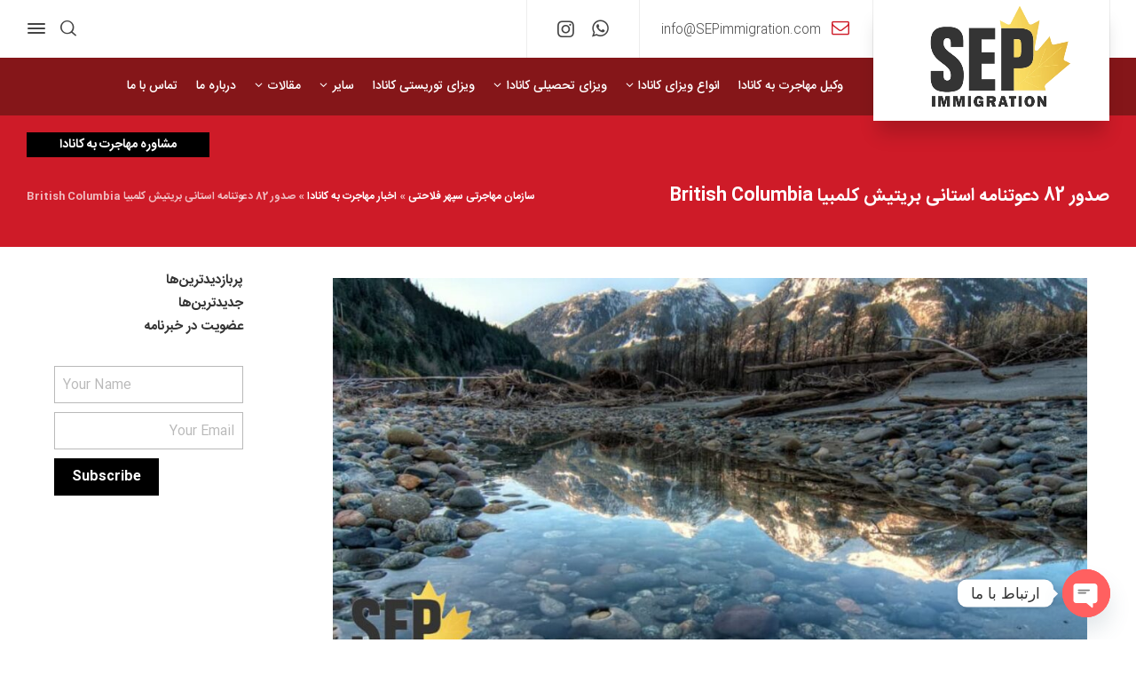

--- FILE ---
content_type: text/html; charset=UTF-8
request_url: https://sepimmigration.com/blog/express-entry-pr-british-columbia-canada/
body_size: 40775
content:
<!doctype html><html dir="rtl" lang="fa-IR" class="no-js"><head><script data-no-optimize="1">var litespeed_docref=sessionStorage.getItem("litespeed_docref");litespeed_docref&&(Object.defineProperty(document,"referrer",{get:function(){return litespeed_docref}}),sessionStorage.removeItem("litespeed_docref"));</script> <meta charset="UTF-8" /><meta name="viewport" content="width=device-width, initial-scale=1, maximum-scale=1"><link rel="profile" href="https://gmpg.org/xfn/11"><meta name='robots' content='noindex, follow' /><style>img:is([sizes="auto" i],[sizes^="auto," i]){contain-intrinsic-size:3000px 1500px}</style> <script data-optimized="1" type="text/javascript" src="[data-uri]" defer></script> <title>صدور دعوت نامه برای بریتیش کلمبیا |سپهر فلاحتی</title><meta name="description" content="در این مقاله تعداد دعوت نامه هایی که برای استان بریتیش کلمبیا در کانادا برای مهاجران صادر شده است را بیان کرده ایم پس مطالعه این مقاله را از دست ندهید" /><meta property="og:locale" content="fa_IR" /><meta property="og:type" content="article" /><meta property="og:title" content="صدور 82 دعوتنامه استانی بریتیش کلمبیا British Columbia" /><meta property="og:description" content="صدور دعوتنامه برای ۸۲ متقاضی برنامه‌ مهاجرت استانی بریتیش کلمبیا در تاریخ ۱۸ می ۲۰۲۱، برگزار شد. متقاضیان اسکیلد ورکر و فارغ التحصیلان اینترنشنال از" /><meta property="og:url" content="https://sepimmigration.com/blog/express-entry-pr-british-columbia-canada/" /><meta property="og:site_name" content="سازمان مهاجرتی SEP Immigration" /><meta property="article:publisher" content="https://www.facebook.com/SEPimmigration/" /><meta property="article:published_time" content="2021-05-20T17:11:01+00:00" /><meta property="article:modified_time" content="2025-05-29T18:34:46+00:00" /><meta property="og:image" content="https://sepimmigration.com/wp-content/uploads/2021/05/bc-0.jpg" /><meta property="og:image:width" content="1183" /><meta property="og:image:height" content="639" /><meta property="og:image:type" content="image/jpeg" /><meta name="author" content="sepimmigration" /><meta name="twitter:card" content="summary_large_image" /><meta name="twitter:label1" content="نوشته‌شده بدست" /><meta name="twitter:data1" content="sepimmigration" /><meta name="twitter:label2" content="زمان تقریبی برای خواندن" /><meta name="twitter:data2" content="5 دقیقه" /> <script type="application/ld+json" class="yoast-schema-graph">{"@context":"https://schema.org","@graph":[{"@type":["Article","BlogPosting"],"@id":"https://sepimmigration.com/blog/express-entry-pr-british-columbia-canada/#article","isPartOf":{"@id":"https://sepimmigration.com/blog/express-entry-pr-british-columbia-canada/"},"author":{"name":"sepimmigration","@id":"https://sepimmigration.com/#/schema/person/f4345e813f044525ecff07cf3d9837b7"},"headline":"صدور 82 دعوتنامه استانی بریتیش کلمبیا British Columbia","datePublished":"2021-05-20T17:11:01+00:00","dateModified":"2025-05-29T18:34:46+00:00","mainEntityOfPage":{"@id":"https://sepimmigration.com/blog/express-entry-pr-british-columbia-canada/"},"wordCount":40,"commentCount":0,"publisher":{"@id":"https://sepimmigration.com/#organization"},"image":{"@id":"https://sepimmigration.com/blog/express-entry-pr-british-columbia-canada/#primaryimage"},"thumbnailUrl":"https://sepimmigration.com/wp-content/uploads/2021/05/bc-0.jpg","articleSection":["اخبار مهاجرت به کانادا"],"inLanguage":"fa-IR","potentialAction":[{"@type":"CommentAction","name":"Comment","target":["https://sepimmigration.com/blog/express-entry-pr-british-columbia-canada/#respond"]}]},{"@type":"WebPage","@id":"https://sepimmigration.com/blog/express-entry-pr-british-columbia-canada/","url":"https://sepimmigration.com/blog/express-entry-pr-british-columbia-canada/","name":"صدور دعوت نامه برای بریتیش کلمبیا |سپهر فلاحتی","isPartOf":{"@id":"https://sepimmigration.com/#website"},"primaryImageOfPage":{"@id":"https://sepimmigration.com/blog/express-entry-pr-british-columbia-canada/#primaryimage"},"image":{"@id":"https://sepimmigration.com/blog/express-entry-pr-british-columbia-canada/#primaryimage"},"thumbnailUrl":"https://sepimmigration.com/wp-content/uploads/2021/05/bc-0.jpg","datePublished":"2021-05-20T17:11:01+00:00","dateModified":"2025-05-29T18:34:46+00:00","description":"در این مقاله تعداد دعوت نامه هایی که برای استان بریتیش کلمبیا در کانادا برای مهاجران صادر شده است را بیان کرده ایم پس مطالعه این مقاله را از دست ندهید","breadcrumb":{"@id":"https://sepimmigration.com/blog/express-entry-pr-british-columbia-canada/#breadcrumb"},"inLanguage":"fa-IR","potentialAction":[{"@type":"ReadAction","target":["https://sepimmigration.com/blog/express-entry-pr-british-columbia-canada/"]}]},{"@type":"ImageObject","inLanguage":"fa-IR","@id":"https://sepimmigration.com/blog/express-entry-pr-british-columbia-canada/#primaryimage","url":"https://sepimmigration.com/wp-content/uploads/2021/05/bc-0.jpg","contentUrl":"https://sepimmigration.com/wp-content/uploads/2021/05/bc-0.jpg","width":1183,"height":639,"caption":"صدور 82 دعوتنامه استانی استان بریتیش کلمبیا British Columbia"},{"@type":"BreadcrumbList","@id":"https://sepimmigration.com/blog/express-entry-pr-british-columbia-canada/#breadcrumb","itemListElement":[{"@type":"ListItem","position":1,"name":"سازمان مهاجرتی سپهر فلاحتی","item":"https://sepimmigration.com/"},{"@type":"ListItem","position":2,"name":"اخبار مهاجرت به کانادا","item":"https://sepimmigration.com/category/sep-news/"},{"@type":"ListItem","position":3,"name":"صدور 82 دعوتنامه استانی بریتیش کلمبیا British Columbia"}]},{"@type":"WebSite","@id":"https://sepimmigration.com/#website","url":"https://sepimmigration.com/","name":"سازمان مهاجرتی SEP Immigration","description":"SEP Immigration","publisher":{"@id":"https://sepimmigration.com/#organization"},"potentialAction":[{"@type":"SearchAction","target":{"@type":"EntryPoint","urlTemplate":"https://sepimmigration.com/?s={search_term_string}"},"query-input":{"@type":"PropertyValueSpecification","valueRequired":true,"valueName":"search_term_string"}}],"inLanguage":"fa-IR"},{"@type":"Organization","@id":"https://sepimmigration.com/#organization","name":"سازمان مهاجرتی سپهر فلاحتی","url":"https://sepimmigration.com/","logo":{"@type":"ImageObject","inLanguage":"fa-IR","@id":"https://sepimmigration.com/#/schema/logo/image/","url":"https://sepimmigration.com/wp-content/uploads/2020/12/cropped-favicon.png","contentUrl":"https://sepimmigration.com/wp-content/uploads/2020/12/cropped-favicon.png","width":512,"height":512,"caption":"سازمان مهاجرتی سپهر فلاحتی"},"image":{"@id":"https://sepimmigration.com/#/schema/logo/image/"},"sameAs":["https://www.facebook.com/SEPimmigration/","https://www.instagram.com/sepimmigration/"]},{"@type":"Person","@id":"https://sepimmigration.com/#/schema/person/f4345e813f044525ecff07cf3d9837b7","name":"sepimmigration","image":{"@type":"ImageObject","inLanguage":"fa-IR","@id":"https://sepimmigration.com/#/schema/person/image/","url":"https://sepimmigration.com/wp-content/litespeed/avatar/8f537637a43a7c2440349d96544428dd.jpg?ver=1768754771","contentUrl":"https://sepimmigration.com/wp-content/litespeed/avatar/8f537637a43a7c2440349d96544428dd.jpg?ver=1768754771","caption":"sepimmigration"},"url":"https://sepimmigration.com/blog/author/sepimmigration/"}]}</script> <link rel='dns-prefetch' href='//code.jquery.com' /><link rel='dns-prefetch' href='//www.googletagmanager.com' /><link rel="alternate" type="application/rss+xml" title="سازمان مهاجرتی SEP Immigration &raquo; خوراک" href="https://sepimmigration.com/feed/" /><link rel="alternate" type="application/rss+xml" title="سازمان مهاجرتی SEP Immigration &raquo; خوراک دیدگاه‌ها" href="https://sepimmigration.com/comments/feed/" /><link rel="alternate" type="application/rss+xml" title="سازمان مهاجرتی SEP Immigration &raquo; صدور 82 دعوتنامه استانی بریتیش کلمبیا British Columbia خوراک دیدگاه‌ها" href="https://sepimmigration.com/blog/express-entry-pr-british-columbia-canada/feed/" /><link data-optimized="1" rel='stylesheet' id='structured-content-frontend-css' href='https://sepimmigration.com/wp-content/litespeed/css/73cf132413d2c1df3784edbd26aa90f6.css?ver=a90f6' type='text/css' media='all' /><link data-optimized="1" rel='stylesheet' id='businesslounge-style-all-css' href='https://sepimmigration.com/wp-content/litespeed/css/ca6759a33b11d878a8736ef81d525cf6.css?ver=25cf6' type='text/css' media='all' /><link data-optimized="1" rel='stylesheet' id='fontello-css' href='https://sepimmigration.com/wp-content/litespeed/css/ed1c903466e9aa41f0f76c4bcb75edbb.css?ver=5edbb' type='text/css' media='all' /><link data-optimized="1" rel='stylesheet' id='businesslounge-style-rtl-css' href='https://sepimmigration.com/wp-content/litespeed/css/99c6387a9e3f32a81f7b44e4699f9df9.css?ver=f9df9' type='text/css' media='all' /><link data-optimized="1" rel='stylesheet' id='businesslounge-theme-style-css' href='https://sepimmigration.com/wp-content/litespeed/css/9346564c01bf1a259712e2f9ce2195bc.css?ver=195bc' type='text/css' media='all' /><link data-optimized="1" rel='stylesheet' id='businesslounge-dynamic-css' href='https://sepimmigration.com/wp-content/litespeed/css/a1cc347eb2acf4c884973c52faf35a65.css?ver=35a65' type='text/css' media='all' /><link data-optimized="1" rel='stylesheet' id='wp-block-library-rtl-css' href='https://sepimmigration.com/wp-content/litespeed/css/05766193ac4c5a10f609ccc19879c1c1.css?ver=9c1c1' type='text/css' media='all' /><style id='classic-theme-styles-inline-css' type='text/css'>/*! This file is auto-generated */
.wp-block-button__link{color:#fff;background-color:#32373c;border-radius:9999px;box-shadow:none;text-decoration:none;padding:calc(.667em + 2px) calc(1.333em + 2px);font-size:1.125em}.wp-block-file__button{background:#32373c;color:#fff;text-decoration:none}</style><style id='wpsh-blocks-aparat-style-inline-css' type='text/css'>.h_iframe-aparat_embed_frame{position:relative}.h_iframe-aparat_embed_frame .ratio{display:block;width:100%;height:auto}.h_iframe-aparat_embed_frame iframe{position:absolute;top:0;left:0;width:100%;height:100%}.wpsh-blocks_aparat{width:100%;clear:both;overflow:auto;display:block;position:relative;padding:30px 0}.wpsh-blocks_aparat_align_center .h_iframe-aparat_embed_frame{margin:0 auto}.wpsh-blocks_aparat_align_left .h_iframe-aparat_embed_frame{margin-right:30%}.wpsh-blocks_aparat_size_small .h_iframe-aparat_embed_frame{max-width:420px}.wpsh-blocks_aparat_size_big .h_iframe-aparat_embed_frame{max-width:720px}</style><style id='wpsh-blocks-justify-style-inline-css' type='text/css'>.wp-block-wpsh-blocks-justify,.wpsh-blocks_justify{text-align:justify!important}.wpsh-blocks_justify_ltr{direction:ltr!important}.wpsh-blocks_justify_rtl{direction:rtl!important}</style><style id='wpsh-blocks-shamsi-style-inline-css' type='text/css'>.wpsh-blocks_shamsi_align_center{text-align:center!important}.wpsh-blocks_shamsi_align_right{text-align:right!important}.wpsh-blocks_shamsi_align_left{text-align:left!important}</style><style id='global-styles-inline-css' type='text/css'>:root{--wp--preset--aspect-ratio--square:1;--wp--preset--aspect-ratio--4-3:4/3;--wp--preset--aspect-ratio--3-4:3/4;--wp--preset--aspect-ratio--3-2:3/2;--wp--preset--aspect-ratio--2-3:2/3;--wp--preset--aspect-ratio--16-9:16/9;--wp--preset--aspect-ratio--9-16:9/16;--wp--preset--color--black:#000000;--wp--preset--color--cyan-bluish-gray:#abb8c3;--wp--preset--color--white:#ffffff;--wp--preset--color--pale-pink:#f78da7;--wp--preset--color--vivid-red:#cf2e2e;--wp--preset--color--luminous-vivid-orange:#ff6900;--wp--preset--color--luminous-vivid-amber:#fcb900;--wp--preset--color--light-green-cyan:#7bdcb5;--wp--preset--color--vivid-green-cyan:#00d084;--wp--preset--color--pale-cyan-blue:#8ed1fc;--wp--preset--color--vivid-cyan-blue:#0693e3;--wp--preset--color--vivid-purple:#9b51e0;--wp--preset--gradient--vivid-cyan-blue-to-vivid-purple:linear-gradient(135deg,rgba(6,147,227,1) 0%,rgb(155,81,224) 100%);--wp--preset--gradient--light-green-cyan-to-vivid-green-cyan:linear-gradient(135deg,rgb(122,220,180) 0%,rgb(0,208,130) 100%);--wp--preset--gradient--luminous-vivid-amber-to-luminous-vivid-orange:linear-gradient(135deg,rgba(252,185,0,1) 0%,rgba(255,105,0,1) 100%);--wp--preset--gradient--luminous-vivid-orange-to-vivid-red:linear-gradient(135deg,rgba(255,105,0,1) 0%,rgb(207,46,46) 100%);--wp--preset--gradient--very-light-gray-to-cyan-bluish-gray:linear-gradient(135deg,rgb(238,238,238) 0%,rgb(169,184,195) 100%);--wp--preset--gradient--cool-to-warm-spectrum:linear-gradient(135deg,rgb(74,234,220) 0%,rgb(151,120,209) 20%,rgb(207,42,186) 40%,rgb(238,44,130) 60%,rgb(251,105,98) 80%,rgb(254,248,76) 100%);--wp--preset--gradient--blush-light-purple:linear-gradient(135deg,rgb(255,206,236) 0%,rgb(152,150,240) 100%);--wp--preset--gradient--blush-bordeaux:linear-gradient(135deg,rgb(254,205,165) 0%,rgb(254,45,45) 50%,rgb(107,0,62) 100%);--wp--preset--gradient--luminous-dusk:linear-gradient(135deg,rgb(255,203,112) 0%,rgb(199,81,192) 50%,rgb(65,88,208) 100%);--wp--preset--gradient--pale-ocean:linear-gradient(135deg,rgb(255,245,203) 0%,rgb(182,227,212) 50%,rgb(51,167,181) 100%);--wp--preset--gradient--electric-grass:linear-gradient(135deg,rgb(202,248,128) 0%,rgb(113,206,126) 100%);--wp--preset--gradient--midnight:linear-gradient(135deg,rgb(2,3,129) 0%,rgb(40,116,252) 100%);--wp--preset--font-size--small:13px;--wp--preset--font-size--medium:20px;--wp--preset--font-size--large:36px;--wp--preset--font-size--x-large:42px;--wp--preset--spacing--20:0.44rem;--wp--preset--spacing--30:0.67rem;--wp--preset--spacing--40:1rem;--wp--preset--spacing--50:1.5rem;--wp--preset--spacing--60:2.25rem;--wp--preset--spacing--70:3.38rem;--wp--preset--spacing--80:5.06rem;--wp--preset--shadow--natural:6px 6px 9px rgba(0, 0, 0, 0.2);--wp--preset--shadow--deep:12px 12px 50px rgba(0, 0, 0, 0.4);--wp--preset--shadow--sharp:6px 6px 0px rgba(0, 0, 0, 0.2);--wp--preset--shadow--outlined:6px 6px 0px -3px rgba(255, 255, 255, 1), 6px 6px rgba(0, 0, 0, 1);--wp--preset--shadow--crisp:6px 6px 0px rgba(0, 0, 0, 1)}:where(.is-layout-flex){gap:.5em}:where(.is-layout-grid){gap:.5em}body .is-layout-flex{display:flex}.is-layout-flex{flex-wrap:wrap;align-items:center}.is-layout-flex>:is(*,div){margin:0}body .is-layout-grid{display:grid}.is-layout-grid>:is(*,div){margin:0}:where(.wp-block-columns.is-layout-flex){gap:2em}:where(.wp-block-columns.is-layout-grid){gap:2em}:where(.wp-block-post-template.is-layout-flex){gap:1.25em}:where(.wp-block-post-template.is-layout-grid){gap:1.25em}.has-black-color{color:var(--wp--preset--color--black)!important}.has-cyan-bluish-gray-color{color:var(--wp--preset--color--cyan-bluish-gray)!important}.has-white-color{color:var(--wp--preset--color--white)!important}.has-pale-pink-color{color:var(--wp--preset--color--pale-pink)!important}.has-vivid-red-color{color:var(--wp--preset--color--vivid-red)!important}.has-luminous-vivid-orange-color{color:var(--wp--preset--color--luminous-vivid-orange)!important}.has-luminous-vivid-amber-color{color:var(--wp--preset--color--luminous-vivid-amber)!important}.has-light-green-cyan-color{color:var(--wp--preset--color--light-green-cyan)!important}.has-vivid-green-cyan-color{color:var(--wp--preset--color--vivid-green-cyan)!important}.has-pale-cyan-blue-color{color:var(--wp--preset--color--pale-cyan-blue)!important}.has-vivid-cyan-blue-color{color:var(--wp--preset--color--vivid-cyan-blue)!important}.has-vivid-purple-color{color:var(--wp--preset--color--vivid-purple)!important}.has-black-background-color{background-color:var(--wp--preset--color--black)!important}.has-cyan-bluish-gray-background-color{background-color:var(--wp--preset--color--cyan-bluish-gray)!important}.has-white-background-color{background-color:var(--wp--preset--color--white)!important}.has-pale-pink-background-color{background-color:var(--wp--preset--color--pale-pink)!important}.has-vivid-red-background-color{background-color:var(--wp--preset--color--vivid-red)!important}.has-luminous-vivid-orange-background-color{background-color:var(--wp--preset--color--luminous-vivid-orange)!important}.has-luminous-vivid-amber-background-color{background-color:var(--wp--preset--color--luminous-vivid-amber)!important}.has-light-green-cyan-background-color{background-color:var(--wp--preset--color--light-green-cyan)!important}.has-vivid-green-cyan-background-color{background-color:var(--wp--preset--color--vivid-green-cyan)!important}.has-pale-cyan-blue-background-color{background-color:var(--wp--preset--color--pale-cyan-blue)!important}.has-vivid-cyan-blue-background-color{background-color:var(--wp--preset--color--vivid-cyan-blue)!important}.has-vivid-purple-background-color{background-color:var(--wp--preset--color--vivid-purple)!important}.has-black-border-color{border-color:var(--wp--preset--color--black)!important}.has-cyan-bluish-gray-border-color{border-color:var(--wp--preset--color--cyan-bluish-gray)!important}.has-white-border-color{border-color:var(--wp--preset--color--white)!important}.has-pale-pink-border-color{border-color:var(--wp--preset--color--pale-pink)!important}.has-vivid-red-border-color{border-color:var(--wp--preset--color--vivid-red)!important}.has-luminous-vivid-orange-border-color{border-color:var(--wp--preset--color--luminous-vivid-orange)!important}.has-luminous-vivid-amber-border-color{border-color:var(--wp--preset--color--luminous-vivid-amber)!important}.has-light-green-cyan-border-color{border-color:var(--wp--preset--color--light-green-cyan)!important}.has-vivid-green-cyan-border-color{border-color:var(--wp--preset--color--vivid-green-cyan)!important}.has-pale-cyan-blue-border-color{border-color:var(--wp--preset--color--pale-cyan-blue)!important}.has-vivid-cyan-blue-border-color{border-color:var(--wp--preset--color--vivid-cyan-blue)!important}.has-vivid-purple-border-color{border-color:var(--wp--preset--color--vivid-purple)!important}.has-vivid-cyan-blue-to-vivid-purple-gradient-background{background:var(--wp--preset--gradient--vivid-cyan-blue-to-vivid-purple)!important}.has-light-green-cyan-to-vivid-green-cyan-gradient-background{background:var(--wp--preset--gradient--light-green-cyan-to-vivid-green-cyan)!important}.has-luminous-vivid-amber-to-luminous-vivid-orange-gradient-background{background:var(--wp--preset--gradient--luminous-vivid-amber-to-luminous-vivid-orange)!important}.has-luminous-vivid-orange-to-vivid-red-gradient-background{background:var(--wp--preset--gradient--luminous-vivid-orange-to-vivid-red)!important}.has-very-light-gray-to-cyan-bluish-gray-gradient-background{background:var(--wp--preset--gradient--very-light-gray-to-cyan-bluish-gray)!important}.has-cool-to-warm-spectrum-gradient-background{background:var(--wp--preset--gradient--cool-to-warm-spectrum)!important}.has-blush-light-purple-gradient-background{background:var(--wp--preset--gradient--blush-light-purple)!important}.has-blush-bordeaux-gradient-background{background:var(--wp--preset--gradient--blush-bordeaux)!important}.has-luminous-dusk-gradient-background{background:var(--wp--preset--gradient--luminous-dusk)!important}.has-pale-ocean-gradient-background{background:var(--wp--preset--gradient--pale-ocean)!important}.has-electric-grass-gradient-background{background:var(--wp--preset--gradient--electric-grass)!important}.has-midnight-gradient-background{background:var(--wp--preset--gradient--midnight)!important}.has-small-font-size{font-size:var(--wp--preset--font-size--small)!important}.has-medium-font-size{font-size:var(--wp--preset--font-size--medium)!important}.has-large-font-size{font-size:var(--wp--preset--font-size--large)!important}.has-x-large-font-size{font-size:var(--wp--preset--font-size--x-large)!important}:where(.wp-block-post-template.is-layout-flex){gap:1.25em}:where(.wp-block-post-template.is-layout-grid){gap:1.25em}:where(.wp-block-columns.is-layout-flex){gap:2em}:where(.wp-block-columns.is-layout-grid){gap:2em}:root :where(.wp-block-pullquote){font-size:1.5em;line-height:1.6}</style><link data-optimized="1" rel='stylesheet' id='contact-form-7-css' href='https://sepimmigration.com/wp-content/litespeed/css/7d8c5f1297f284e35e19f66df5e93a65.css?ver=93a65' type='text/css' media='all' /><link data-optimized="1" rel='stylesheet' id='contact-form-7-rtl-css' href='https://sepimmigration.com/wp-content/litespeed/css/758cafb9096136f917a40b806c19fdcf.css?ver=9fdcf' type='text/css' media='all' /><link data-optimized="1" rel='stylesheet' id='ez-toc-css' href='https://sepimmigration.com/wp-content/litespeed/css/476822efb0478b6ccc2222d460f272cb.css?ver=272cb' type='text/css' media='all' /><style id='ez-toc-inline-css' type='text/css'>div#ez-toc-container .ez-toc-title{font-size:120%}div#ez-toc-container .ez-toc-title{font-weight:500}div#ez-toc-container ul li,div#ez-toc-container ul li a{font-size:95%}div#ez-toc-container ul li,div#ez-toc-container ul li a{font-weight:500}div#ez-toc-container nav ul ul li{font-size:90%}.ez-toc-container-direction{direction:rtl}.ez-toc-counter-rtl ul{direction:rtl;counter-reset:item-level1,item-level2,item-level3,item-level4,item-level5,item-level6}.ez-toc-counter-rtl ul ul{direction:rtl;counter-reset:item-level2,item-level3,item-level4,item-level5,item-level6}.ez-toc-counter-rtl ul ul ul{direction:rtl;counter-reset:item-level3,item-level4,item-level5,item-level6}.ez-toc-counter-rtl ul ul ul ul{direction:rtl;counter-reset:item-level4,item-level5,item-level6}.ez-toc-counter-rtl ul ul ul ul ul{direction:rtl;counter-reset:item-level5,item-level6}.ez-toc-counter-rtl ul ul ul ul ul ul{direction:rtl;counter-reset:item-level6}.ez-toc-counter-rtl ul li{counter-increment:item-level1}.ez-toc-counter-rtl ul ul li{counter-increment:item-level2}.ez-toc-counter-rtl ul ul ul li{counter-increment:item-level3}.ez-toc-counter-rtl ul ul ul ul li{counter-increment:item-level4}.ez-toc-counter-rtl ul ul ul ul ul li{counter-increment:item-level5}.ez-toc-counter-rtl ul ul ul ul ul ul li{counter-increment:item-level6}.ez-toc-counter-rtl nav ul li a::before{content:counter(item-level1,decimal) '. ';float:right;margin-left:.2rem;flex-grow:0;flex-shrink:0}.ez-toc-counter-rtl nav ul ul li a::before{content:counter(item-level2,decimal) "." counter(item-level1,decimal) '. ';float:right;margin-left:.2rem;flex-grow:0;flex-shrink:0}.ez-toc-counter-rtl nav ul ul ul li a::before{content:counter(item-level3,decimal) "." counter(item-level2,decimal) "." counter(item-level1,decimal) '. ';float:right;margin-left:.2rem;flex-grow:0;flex-shrink:0}.ez-toc-counter-rtl nav ul ul ul ul li a::before{content:counter(item-level4,decimal) "." counter(item-level3,decimal) "." counter(item-level2,decimal) "." counter(item-level1,decimal) '. ';float:right;margin-left:.2rem;flex-grow:0;flex-shrink:0}.ez-toc-counter-rtl nav ul ul ul ul ul li a::before{content:counter(item-level5,decimal) "." counter(item-level4,decimal) "." counter(item-level3,decimal) "." counter(item-level2,decimal) "." counter(item-level1,decimal) '. ';float:right;margin-left:.2rem;flex-grow:0;flex-shrink:0}.ez-toc-counter-rtl nav ul ul ul ul ul ul li a::before{content:counter(item-level6,decimal) "." counter(item-level5,decimal) "." counter(item-level4,decimal) "." counter(item-level3,decimal) "." counter(item-level2,decimal) "." counter(item-level1,decimal) '. ';float:right;margin-left:.2rem;flex-grow:0;flex-shrink:0}.ez-toc-widget-direction{direction:rtl}.ez-toc-widget-container-rtl ul{direction:rtl;counter-reset:item-level1,item-level2,item-level3,item-level4,item-level5,item-level6}.ez-toc-widget-container-rtl ul ul{direction:rtl;counter-reset:item-level2,item-level3,item-level4,item-level5,item-level6}.ez-toc-widget-container-rtl ul ul ul{direction:rtl;counter-reset:item-level3,item-level4,item-level5,item-level6}.ez-toc-widget-container-rtl ul ul ul ul{direction:rtl;counter-reset:item-level4,item-level5,item-level6}.ez-toc-widget-container-rtl ul ul ul ul ul{direction:rtl;counter-reset:item-level5,item-level6}.ez-toc-widget-container-rtl ul ul ul ul ul ul{direction:rtl;counter-reset:item-level6}.ez-toc-widget-container-rtl ul li{counter-increment:item-level1}.ez-toc-widget-container-rtl ul ul li{counter-increment:item-level2}.ez-toc-widget-container-rtl ul ul ul li{counter-increment:item-level3}.ez-toc-widget-container-rtl ul ul ul ul li{counter-increment:item-level4}.ez-toc-widget-container-rtl ul ul ul ul ul li{counter-increment:item-level5}.ez-toc-widget-container-rtl ul ul ul ul ul ul li{counter-increment:item-level6}.ez-toc-widget-container-rtl nav ul li a::before{content:counter(item-level1,decimal) '. ';float:right;margin-left:.2rem;flex-grow:0;flex-shrink:0}.ez-toc-widget-container-rtl nav ul ul li a::before{content:counter(item-level2,decimal) "." counter(item-level1,decimal) '. ';float:right;margin-left:.2rem;flex-grow:0;flex-shrink:0}.ez-toc-widget-container-rtl nav ul ul ul li a::before{content:counter(item-level3,decimal) "." counter(item-level2,decimal) "." counter(item-level1,decimal) '. ';float:right;margin-left:.2rem;flex-grow:0;flex-shrink:0}.ez-toc-widget-container-rtl nav ul ul ul ul li a::before{content:counter(item-level4,decimal) "." counter(item-level3,decimal) "." counter(item-level2,decimal) "." counter(item-level1,decimal) '. ';float:right;margin-left:.2rem;flex-grow:0;flex-shrink:0}.ez-toc-widget-container-rtl nav ul ul ul ul ul li a::before{content:counter(item-level5,decimal) "." counter(item-level4,decimal) "." counter(item-level3,decimal) "." counter(item-level2,decimal) "." counter(item-level1,decimal) '. ';float:right;margin-left:.2rem;flex-grow:0;flex-shrink:0}.ez-toc-widget-container-rtl nav ul ul ul ul ul ul li a::before{content:counter(item-level6,decimal) "." counter(item-level5,decimal) "." counter(item-level4,decimal) "." counter(item-level3,decimal) "." counter(item-level2,decimal) "." counter(item-level1,decimal) '. ';float:right;margin-left:.2rem;flex-grow:0;flex-shrink:0}</style><link data-optimized="1" rel='stylesheet' id='elementor-frontend-css' href='https://sepimmigration.com/wp-content/litespeed/css/86eb5d01abb52ee9e7742f2821b70c65.css?ver=70c65' type='text/css' media='all' /><link data-optimized="1" rel='stylesheet' id='widget-image-css' href='https://sepimmigration.com/wp-content/litespeed/css/d8e12f78c230a922506a4065e9d5b607.css?ver=5b607' type='text/css' media='all' /><link data-optimized="1" rel='stylesheet' id='widget-post-info-css' href='https://sepimmigration.com/wp-content/litespeed/css/de9ba3d9945ec075cf917ddfdeea3ac5.css?ver=a3ac5' type='text/css' media='all' /><link data-optimized="1" rel='stylesheet' id='widget-icon-list-css' href='https://sepimmigration.com/wp-content/litespeed/css/30bf27030e004ff4bc07e9d200adf629.css?ver=df629' type='text/css' media='all' /><link data-optimized="1" rel='stylesheet' id='elementor-icons-shared-0-css' href='https://sepimmigration.com/wp-content/litespeed/css/f4439741951b4f953d56c25f6b55ee74.css?ver=5ee74' type='text/css' media='all' /><link data-optimized="1" rel='stylesheet' id='elementor-icons-fa-regular-css' href='https://sepimmigration.com/wp-content/litespeed/css/d5fe00a317511e69eb55dfa77050a81e.css?ver=0a81e' type='text/css' media='all' /><link data-optimized="1" rel='stylesheet' id='elementor-icons-fa-solid-css' href='https://sepimmigration.com/wp-content/litespeed/css/7f1c8a2bdf05b0c3604a2bdd42eab785.css?ver=ab785' type='text/css' media='all' /><link data-optimized="1" rel='stylesheet' id='elementor-icons-css' href='https://sepimmigration.com/wp-content/litespeed/css/a4b7f7b16a8e06a5232d83b950ec8fa3.css?ver=c8fa3' type='text/css' media='all' /><link data-optimized="1" rel='stylesheet' id='elementor-post-4986-css' href='https://sepimmigration.com/wp-content/litespeed/css/c3be1b3e22f777153f8b23e237fe9909.css?ver=e9909' type='text/css' media='all' /><link data-optimized="1" rel='stylesheet' id='elementor-post-9084-css' href='https://sepimmigration.com/wp-content/litespeed/css/423b06155362e9572940b1060f5983f9.css?ver=983f9' type='text/css' media='all' /><style id='akismet-widget-style-inline-css' type='text/css'>.a-stats{--akismet-color-mid-green:#357b49;--akismet-color-white:#fff;--akismet-color-light-grey:#f6f7f7;max-width:350px;width:auto}.a-stats *{all:unset;box-sizing:border-box}.a-stats strong{font-weight:600}.a-stats a.a-stats__link,.a-stats a.a-stats__link:visited,.a-stats a.a-stats__link:active{background:var(--akismet-color-mid-green);border:none;box-shadow:none;border-radius:8px;color:var(--akismet-color-white);cursor:pointer;display:block;font-family:-apple-system,BlinkMacSystemFont,'Segoe UI','Roboto','Oxygen-Sans','Ubuntu','Cantarell','Helvetica Neue',sans-serif;font-weight:500;padding:12px;text-align:center;text-decoration:none;transition:all 0.2s ease}.widget .a-stats a.a-stats__link:focus{background:var(--akismet-color-mid-green);color:var(--akismet-color-white);text-decoration:none}.a-stats a.a-stats__link:hover{filter:brightness(110%);box-shadow:0 4px 12px rgb(0 0 0 / .06),0 0 2px rgb(0 0 0 / .16)}.a-stats .count{color:var(--akismet-color-white);display:block;font-size:1.5em;line-height:1.4;padding:0 13px;white-space:nowrap}</style><link data-optimized="1" rel='stylesheet' id='tablepress-default-css' href='https://sepimmigration.com/wp-content/litespeed/css/0aee21ade88df20d5374c3efe4b25d68.css?ver=25d68' type='text/css' media='all' /><link data-optimized="1" rel='stylesheet' id='chaty-front-css-css' href='https://sepimmigration.com/wp-content/litespeed/css/71d4af3335bec0383c95f473b83994ab.css?ver=994ab' type='text/css' media='all' /><link data-optimized="1" rel='stylesheet' id='wpsh-style-css' href='https://sepimmigration.com/wp-content/litespeed/css/a589c054da3a9aa356698faa994fc0b3.css?ver=fc0b3' type='text/css' media='all' /><link data-optimized="1" rel='stylesheet' id='bdt-uikit-css' href='https://sepimmigration.com/wp-content/litespeed/css/d2930dd99726013a7f09516c7250ff1e.css?ver=0ff1e' type='text/css' media='all' /><link data-optimized="1" rel='stylesheet' id='ep-helper-css' href='https://sepimmigration.com/wp-content/litespeed/css/e4df077f16b0d0c24bc0a68724cfe72d.css?ver=fe72d' type='text/css' media='all' /><link data-optimized="1" rel='stylesheet' id='fontawesome-css' href='https://sepimmigration.com/wp-content/litespeed/css/dd2f14d80e74a6bcc61213e41a3ed8ad.css?ver=ed8ad' type='text/css' media='all' /><link data-optimized="1" rel='stylesheet' id='mb-css' href='https://sepimmigration.com/wp-content/litespeed/css/1fb914cc71d479961e8f50311f2042e5.css?ver=042e5' type='text/css' media='all' /> <script data-optimized="1" type="text/javascript" src="https://sepimmigration.com/wp-content/litespeed/js/602bba5ec67806ced9436ee1b34936e0.js?ver=936e0" id="jquery-js" defer data-deferred="1"></script>  <script type="text/javascript" src="https://www.googletagmanager.com/gtag/js?id=GT-P84Q3J8V" id="google_gtagjs-js" defer data-deferred="1"></script> <script type="text/javascript" id="google_gtagjs-js-after" src="[data-uri]" defer></script> <link rel="https://api.w.org/" href="https://sepimmigration.com/wp-json/" /><link rel="alternate" title="JSON" type="application/json" href="https://sepimmigration.com/wp-json/wp/v2/posts/6772" /><link rel="EditURI" type="application/rsd+xml" title="RSD" href="https://sepimmigration.com/xmlrpc.php?rsd" /><link data-optimized="1" rel="stylesheet" href="https://sepimmigration.com/wp-content/litespeed/css/5fc6582bf98b008f8fa4682ae61d8afd.css?ver=d8afd" type="text/css" media="screen" /><meta name="generator" content="WordPress 6.8.1" /><link rel='shortlink' href='https://sepimmigration.com/?p=6772' /><link rel="alternate" title="oEmbed (JSON)" type="application/json+oembed" href="https://sepimmigration.com/wp-json/oembed/1.0/embed?url=https%3A%2F%2Fsepimmigration.com%2Fblog%2Fexpress-entry-pr-british-columbia-canada%2F" /><link rel="alternate" title="oEmbed (XML)" type="text/xml+oembed" href="https://sepimmigration.com/wp-json/oembed/1.0/embed?url=https%3A%2F%2Fsepimmigration.com%2Fblog%2Fexpress-entry-pr-british-columbia-canada%2F&#038;format=xml" /><meta name="generator" content="Site Kit by Google 1.153.0" /><meta name="generator" content="Powered by BusinessLounge Business WordPress Theme CT:1 TV:2.1.1 PV:2.1" /><meta name="generator" content="Elementor 3.29.0; features: additional_custom_breakpoints, e_local_google_fonts; settings: css_print_method-external, google_font-enabled, font_display-auto"><link rel=”alternate” hreflang=”fa” href=”https://sepimmigration.com/” /> <script data-optimized="1" src="[data-uri]" defer></script> <style>.e-con.e-parent:nth-of-type(n+4):not(.e-lazyloaded):not(.e-no-lazyload),.e-con.e-parent:nth-of-type(n+4):not(.e-lazyloaded):not(.e-no-lazyload) *{background-image:none!important}@media screen and (max-height:1024px){.e-con.e-parent:nth-of-type(n+3):not(.e-lazyloaded):not(.e-no-lazyload),.e-con.e-parent:nth-of-type(n+3):not(.e-lazyloaded):not(.e-no-lazyload) *{background-image:none!important}}@media screen and (max-height:640px){.e-con.e-parent:nth-of-type(n+2):not(.e-lazyloaded):not(.e-no-lazyload),.e-con.e-parent:nth-of-type(n+2):not(.e-lazyloaded):not(.e-no-lazyload) *{background-image:none!important}}</style><meta name="redi-version" content="1.2.7" /><meta name="generator" content="Powered by Slider Revolution 6.7.23 - responsive, Mobile-Friendly Slider Plugin for WordPress with comfortable drag and drop interface." /><link rel="icon" href="https://sepimmigration.com/wp-content/uploads/2020/12/cropped-favicon-1-32x32.png" sizes="32x32" /><link rel="icon" href="https://sepimmigration.com/wp-content/uploads/2020/12/cropped-favicon-1-192x192.png" sizes="192x192" /><link rel="apple-touch-icon" href="https://sepimmigration.com/wp-content/uploads/2020/12/cropped-favicon-1-180x180.png" /><meta name="msapplication-TileImage" content="https://sepimmigration.com/wp-content/uploads/2020/12/cropped-favicon-1-270x270.png" /> <script data-optimized="1" src="[data-uri]" defer></script> <style type="text/css" id="wp-custom-css">.call-btn{background-color:#fff0}.call-btn .fa-whatsapp,.call-btn .fa-telegram-plane{color:#fff}label{white-space:break-spaces}#gform_wrapper_30{background-color:#eee;padding:15px;margin-bottom:15px;border-radius:8px}div#rtframework_text-11{padding:0!important;margin:0}div#rtframework_text-11 a,div#rtframework_text-8 a{background-color:#851619;border-radius:10px}#gform_wrapper_30 input[type="text"]{background-color:#fff}#gform_wrapper_30 input[type="submit"]{margin:0 auto}div#ez-toc-container{height:250px;display:inline-block;overflow:hidden}div#ez-toc-container.more{height:auto}div#ez-toc-container.toc_close:after,div#ez-toc-container.more:after{display:none}div#ez-toc-container:after{content:"بیشتر";position:absolute;right:0;left:0;bottom:0;text-align:center;background-color:rgb(255 255 255 / .9);padding:10px}select.form-control{margin-bottom:10px}td,th{border:1px solid #ddd;padding:8px}tr:nth-child(even){background-color:#f2f2f2}tr:hover{background-color:#ddd}th{padding-top:12px;padding-bottom:12px;background-color:#04AA6D}.gform_heading,.gfield_description{display:none}html[dir=rtl] .gform_wrapper.gravity-theme .gfield_label,html[dir=rtl] code,html[dir=rtl] input[type=email],html[dir=rtl] input[type=tel],html[dir=rtl] input[type=url]{text-align:right}.sub_page_header .page-title h1{font-size:20px}.deep-call-to-action .elementor-widget-container{margin:10px!important}.owl-carousel{display:block}.gform_wrapper .top_label .gfield_label,.gform_wrapper legend.gfield_label{white-space:normal}.header-row .header-col a{text-decoration:none;font-weight:200}.businesslounge-light-header .header-col .main-menu>li>a>span{font-weight:500}#footer a,#footer a.more-link{color:#fff;font-weight:400}#footer .featured-col .column-inner:before{background-color:darkred}.footer_info_bar>.content_row_wrapper{padding-top:20px;padding-bottom:20px}#footer .copyright{color:#a5a5a5}.main-carousel .slide-content{top:60%!important}#logo{margin-bottom:-1%;z-index:99999999999999}.main-header-holder .header-row.second:before,.header-row.second #lang_sel *{background-color:#851619!important}#footer .ui-icon-mail+div a{font-size:12px}.rt-popup-languages span{font-weight:100}.okaycanada-form-label h3{padding:10px 26px;color:#ffffff!important;background-color:#ce1b28;text-align:center}#footer .footer_widgets .col{padding-left:10px;padding-right:10px}.elementor-field-group .elementor-field-textual{width:100%;max-width:100%;border:1px solid #818a91a6;background-color:#fff0;color:#373a3c;vertical-align:middle;-webkit-box-flex:1;-webkit-flex-grow:1;-ms-flex-positive:1;flex-grow:1;border-radius:10px}body .elementor-4805 .elementor-element.elementor-element-179332d1 .elementor-labels-above .elementor-field-group>label{font-weight:500}.default-style .rt-toggle>ol>li .toggle-head{background-color:#a81418;color:#fff;text-align:center;border-radius:0}a.button_.btn-new.small{background-color:#a81418;color:#fff;padding:8px 30px}.default-style,.default-style *,.default-style *:before,.default-style *:after,.default-style:before,.default-style:after,.default-style table,.default-style table *,.default-style .shop_attributes{border-color:#fff}table{width:100%}table tr:nth-child(even){background-color:#f2f2f2}blockquote{margin:15px 0;font-style:italic;font-size:1.25em;border-width:3px 0;border-style:solid;padding:15px 0;background-color:#f7f7f7!important}a.rt-prev-post{display:none}#main_content .portfolio-default-layout{border-width:1px 0 0;padding:0;margin-top:0}.has-overlay .overlay-text:after{content:"";background:linear-gradient(180deg,#ce1b28 2%,#fff0 100%)}.has-overlay .overlay-text *{display:none}.rt-toggle>ol{background-color:#f7f7f7}.default-style,.default-style .paging_wrapper>.page-numbers a,.default-style .paging_wrapper>.page-numbers li>span,.default-style .widget>ul>li li a,.default-style .widget .menu>li li a,.default-style .latest_news .meta-bar,.default-style .latest_news .meta-bar *,.default-style .client-info a{color:#353535}.elementor-field-type-radio .elementor-field-subgroup .elementor-field-option label{font-weight:500}.businesslounge-light-header .header-col .main-menu>li li a:hover{color:#CE1B28!important}.elementor-mark-required .elementor-field-label:after{content:"*";color:red;padding-left:.2em;font-size:26px}.text-navigation-wrapper a.active:before{top:-15px}p.current{margin-top:-17px}p{text-align:justify}.slide-content-wrapper .slide-content>.slide-text{text-align:justify!important}#footer .copyright{direction:ltr}article.type-post .post_data>*{display:none}blockquote{padding:25px}.rt_form>ul #email,.rt_form>ul #message,.rt_form>ul #name,.rt_form>ul .fullwidth{width:100%;border:1px solid #b1b1b1;padding:10px;border-radius:5px}.button_ span{font-family:IRANSans!important}.rt_form input[type=email],.rt_form input[type=search],.rt_form input[type=text],.rt_form select,.rt_form textarea{border-width:1px;border-color:#999;padding:10px}.widget_contact_info span.icon{float:right;margin-left:5px}html[lang="en-US"] .widget_contact_info span.icon{float:left}.widget_contact_info span.icon.ui-icon-mail+div{float:none}.elementor-kit-4986 input:not([type="button"]):not([type="submit"]),.elementor-kit-4986 textarea,.elementor-kit-4986 .elementor-field-textual,.elementor-kit-4986 select{border-style:solid;border-width:1px 1px 1px 1px;border-color:var(--e-global-color-632cfcf6)}.header-col .main-menu>li>a>span,.businesslounge-language-menu li a{padding-left:10px;padding-right:10px}header .ui-icon-whatsapp:before,header .ui-icon-instagram:before{font-size:2.2rem}@media (min-width:768px){.hide-on-desktop{display:none!important}}@media (max-width:991px){.deep-call-to-action .elementor-widget-container{margin:5px!important}.deep-call-to-action .elementor-button{padding:10px}}@media (max-width:767px){.deep-call-to-action .elementor-widget-container{margin:5px!important}.deep-call-to-action .elementor-button{padding:10px}.mobile-header-holder #mobile-logo img{max-height:60px}.mobile-header-holder .header-col{height:70px}}.elementor-4848 .elementor-element.elementor-element-80f616f .elementor-posts-container .elementor-post__thumbnail{padding-bottom:0}</style> <script data-optimized="1" src="[data-uri]" defer></script>  <script src="[data-uri]" defer></script> </head><body class="rtl wp-singular post-template-default single single-post postid-6772 single-format-standard wp-theme-businesslounge wp-child-theme-businesslounge-child eio-default  overlapped-header sticky-header sticky-header-style-1 sticky-logo header-style-1 header-sidepanel header-search-button businesslounge-default-header-width businesslounge-default-footer-width mobile-menu-enabled elementor-default elementor-template-full-width elementor-kit-4986 elementor-page-9084">
<noscript><iframe src="https://www.googletagmanager.com/ns.html?id=GTM-KVB43P8N"
height="0" width="0" style="display:none;visibility:hidden"></iframe></noscript><div id="container"><header class="top-header" data-color=""><div class="main-header-holder"><div class="header-elements"><div id="logo" class="site-logo businesslounge-dark-header">
<a href="https://sepimmigration.com/" title="سازمان مهاجرتی SEP Immigration"><img data-lazyloaded="1" data-placeholder-resp="500x366" src="[data-uri]" width="500" height="366" data-src="https://sepimmigration.com/wp-content/uploads/2025/11/logo-2025.webp" alt="سازمان مهاجرتی SEP Immigration" class="dark-logo logo-image" /><img data-lazyloaded="1" data-placeholder-resp="500x366" src="[data-uri]" loading="lazy" width="500" height="366" data-src="https://sepimmigration.com/wp-content/uploads/2025/11/logo-2025.webp" alt="سازمان مهاجرتی SEP Immigration" class="light-logo logo-image" style="--initial-height:366px" data-srcset="https://sepimmigration.com/wp-content/uploads/2024/12/logo-2025.png 1.3x" /></a></div><div class="header-row first businesslounge-dark-header"><div class="header-col left"><div id="rtframework_text-1" class="header-widget widget widget-businesslounge-text"><p><span class="icon icon-mail"></span><a title="Send us free enquiry" href="/cdn-cgi/l/email-protection#325b5c545d726177625b5f5f5b554053465b5d5c1c5153"><span class="__cf_email__" data-cfemail="bfd6d1d9d0ffecfaefd6d2d2d6d8cddecbd6d0d191dcd0d2">[email&#160;protected]</span></a></p></div><div id="social_media_icons-2" class="header-widget widget widget_social_media_icons"><div class="businesslounge-social-media-widget"><ul class="social_media inline-list"><li class="instagram"><a class="ui-icon-instagram" target="_blank" href="https://www.instagram.com/sepimmigration/" title="Instagram" rel="nofollow"><span>Instagram</span></a></li><li class="whatsapp"><a class="ui-icon-whatsapp" target="_blank" href="https://wa.link/ai1ooz" title="WhatsApp" rel="nofollow"><span>Whatsapp</span></a></li></ul></div></div></div><div class="header-col right"><div class="header-tools"><ul><li class="search-button tools-icon"><a href="#" class="businesslounge-search-button" title="Search"><span class="ui-icon-top-search"></span></a></li><li class="businesslounge-sidepanel-button-holder"><a href="#" class="businesslounge-menu-button businesslounge-sidepanel-button" aria-label="Side Panel"><span></span><span></span><span></span></a></li></ul></div></div></div><div class="header-row second businesslounge-light-header dynamic-skin"><div class="header-col left"><nav><ul class="main-menu"><li id='menu-item-11991' data-depth='0' class="menu-item menu-item-type-post_type menu-item-object-page menu-item-home"><a  href="https://sepimmigration.com/"><span>وکیل مهاجرت به کانادا</span></a></li><li id='menu-item-11992' data-depth='0' class="menu-item menu-item-type-custom menu-item-object-custom menu-item-has-children"><a  href="#"><span>انواع ویزای کانادا</span></a><ul class="sub-menu"><li id='menu-item-11990' data-depth='1' class="menu-item menu-item-type-post_type menu-item-object-page"><a  href="https://sepimmigration.com/visa-canada/">ویزای کانادا</a></li><li id='menu-item-11994' data-depth='1' class="menu-item menu-item-type-post_type menu-item-object-page menu-item-has-children"><a  href="https://sepimmigration.com/express-entry-visa-canada/">ویزای اکسپرس اینتری کانادا</a><ul class="sub-menu"><li id='menu-item-15574' data-depth='2' class="menu-item menu-item-type-post_type menu-item-object-post"><a  href="https://sepimmigration.com/blog/getting-to-know-skilled-worker-canada/">آشنایی با اسکیل ورکر کانادا</a></li><li id='menu-item-15575' data-depth='2' class="menu-item menu-item-type-post_type menu-item-object-post"><a  href="https://sepimmigration.com/blog/canadian-provincial-immigration/">مهاجرت استانی کانادا یا PNP</a></li><li id='menu-item-15576' data-depth='2' class="menu-item menu-item-type-post_type menu-item-object-post"><a  href="https://sepimmigration.com/blog/canadian-work-residency-through-canadian-work-experience/">اقامت کاری کانادا از طریق تجربه کار کانادایی</a></li><li id='menu-item-15582' data-depth='2' class="menu-item menu-item-type-post_type menu-item-object-post"><a  href="https://sepimmigration.com/blog/immigration-to-canada-through-provincial-entrepreneurship/">مهاجرت به کانادا از طریق کارآفرینی استانی</a></li></ul></li><li id='menu-item-11996' data-depth='1' class="menu-item menu-item-type-post_type menu-item-object-page menu-item-has-children"><a  href="https://sepimmigration.com/work-permit-visa-canada/">ویزای کار کانادا</a><ul class="sub-menu"><li id='menu-item-15567' data-depth='2' class="menu-item menu-item-type-post_type menu-item-object-post"><a  href="https://sepimmigration.com/blog/immigration-of-nurses-to-canada/">مهاجرت پرستاران به کانادا</a></li><li id='menu-item-15571' data-depth='2' class="menu-item menu-item-type-post_type menu-item-object-post"><a  href="https://sepimmigration.com/blog/agricultural-labor-market-in-canada/">چگونه وارد بازار کار کشاورزی در کانادا شویم؟</a></li><li id='menu-item-15565' data-depth='2' class="menu-item menu-item-type-post_type menu-item-object-post"><a  href="https://sepimmigration.com/blog/digital-marketing-in-canada/">شغل دیجیتال مارکتینگ در کانادا</a></li><li id='menu-item-15573' data-depth='2' class="menu-item menu-item-type-post_type menu-item-object-post"><a  href="https://sepimmigration.com/blog/what-is-job-offer-canada/">جاب آفر کانادا چیست؟</a></li><li id='menu-item-15578' data-depth='2' class="menu-item menu-item-type-post_type menu-item-object-post"><a  href="https://sepimmigration.com/blog/what-is-the-canadian-ict-immigration-procedure/">روش مهاجرتی ICT کانادا چیست؟</a></li><li id='menu-item-15579' data-depth='2' class="menu-item menu-item-type-post_type menu-item-object-post"><a  href="https://sepimmigration.com/blog/immigration-to-canada-home-nurse/">مهاجرت پرستار خانگی به کانادا</a></li><li id='menu-item-15581' data-depth='2' class="menu-item menu-item-type-post_type menu-item-object-post"><a  href="https://sepimmigration.com/blog/canadian-c11-visa/">ویزای C11 کانادا</a></li><li id='menu-item-15590' data-depth='2' class="menu-item menu-item-type-post_type menu-item-object-post"><a  href="https://sepimmigration.com/blog/what-is-canadian-imp-work-visa/">ویزای کار imp کانادا چیست؟</a></li></ul></li><li id='menu-item-11997' data-depth='1' class="menu-item menu-item-type-post_type menu-item-object-page menu-item-has-children"><a  href="https://sepimmigration.com/sponsorship-visa-canada/">ویزای اسپانسرشیپ کانادا</a><ul class="sub-menu"><li id='menu-item-15584' data-depth='2' class="menu-item menu-item-type-post_type menu-item-object-post"><a  href="https://sepimmigration.com/blog/what-is-spousal-sponsorship-in-canada/">ویزای اسپانسرشیپ همسر کانادا</a></li><li id='menu-item-15585' data-depth='2' class="menu-item menu-item-type-post_type menu-item-object-post"><a  href="https://sepimmigration.com/blog/canada-child-sponsorship/">اسپانسرشیپ فرزند کانادا</a></li></ul></li><li id='menu-item-11998' data-depth='1' class="menu-item menu-item-type-post_type menu-item-object-page menu-item-has-children"><a  href="https://sepimmigration.com/business-investor-programs-visa-canada/">ویزای کارآفرینی کانادا</a><ul class="sub-menu"><li id='menu-item-15580' data-depth='2' class="menu-item menu-item-type-post_type menu-item-object-post"><a  href="https://sepimmigration.com/blog/business-investor-visa-canada/">خرید بیزینس در کانادا</a></li><li id='menu-item-15583' data-depth='2' class="menu-item menu-item-type-post_type menu-item-object-post"><a  href="https://sepimmigration.com/blog/entrepreneurial-conditions-in-the-provinces-of-canada/">شرایط کارآفرینی در استان‌های کانادا</a></li></ul></li><li id='menu-item-11999' data-depth='1' class="menu-item menu-item-type-post_type menu-item-object-page menu-item-has-children"><a  href="https://sepimmigration.com/canada-startup-visa/">ویزای استارتاپ کانادا</a><ul class="sub-menu"><li id='menu-item-12000' data-depth='2' class="menu-item menu-item-type-post_type menu-item-object-page"><a  href="https://sepimmigration.com/self-employment-visa/">ویزای خود اشتغالی کانادا</a></li></ul></li></ul></li><li id='menu-item-11993' data-depth='0' class="menu-item menu-item-type-post_type menu-item-object-page menu-item-has-children"><a  href="https://sepimmigration.com/study-visa-canada/"><span>ویزای تحصیلی کانادا</span></a><ul class="sub-menu"><li id='menu-item-15562' data-depth='1' class="menu-item menu-item-type-post_type menu-item-object-post"><a  href="https://sepimmigration.com/blog/https-sepimmigration-com-blog-dental-education-and-career-in-canada/">تحصیل و شغل دندانپزشکی در کانادا</a></li><li id='menu-item-15563' data-depth='1' class="menu-item menu-item-type-post_type menu-item-object-post"><a  href="https://sepimmigration.com/blog/midwifery-in-canada/">رشته‌ مامایی در کانادا</a></li><li id='menu-item-15564' data-depth='1' class="menu-item menu-item-type-post_type menu-item-object-post"><a  href="https://sepimmigration.com/blog/everything-about-doctoral-studies-in-canada/">همه چیز راجع به تحصیل دکتری در کانادا</a></li><li id='menu-item-15566' data-depth='1' class="menu-item menu-item-type-post_type menu-item-object-post"><a  href="https://sepimmigration.com/blog/programming-in-canada/">تحصیل در رشته برنامه نویسی در کانادا</a></li><li id='menu-item-15568' data-depth='1' class="menu-item menu-item-type-post_type menu-item-object-post"><a  href="https://sepimmigration.com/blog/computer-engineering-in-canada/">تحصیل در رشته‌ مهندسی کامپیوتر در کانادا</a></li><li id='menu-item-15569' data-depth='1' class="menu-item menu-item-type-post_type menu-item-object-post"><a  href="https://sepimmigration.com/blog/medicine-study-in-canada/">تحصیل در حوزه پزشکی در کانادا</a></li><li id='menu-item-15572' data-depth='1' class="menu-item menu-item-type-post_type menu-item-object-post"><a  href="https://sepimmigration.com/blog/study-in-canadian-schools/">تحصیل دانش‌آموزان در مدارس کانادا</a></li><li id='menu-item-15586' data-depth='1' class="menu-item menu-item-type-post_type menu-item-object-post"><a  href="https://sepimmigration.com/blog/a-complete-guide-to-student-visas/">ویزای دانش آموزی کانادا</a></li><li id='menu-item-15588' data-depth='1' class="menu-item menu-item-type-post_type menu-item-object-post"><a  href="https://sepimmigration.com/blog/canadian-scholarship-and-its-conditions/">بورسیه تحصیلی کانادا + شرایط بورسیه کانادا</a></li><li id='menu-item-15589' data-depth='1' class="menu-item menu-item-type-post_type menu-item-object-post"><a  href="https://sepimmigration.com/blog/complete-list-of-documents-for-different-levels-of-education-in-canada/">مدارک لازم برای ویزای تحصیلی کانادا + لیست کامل مدارک برای مقاطع مختلف تحصیلی</a></li><li id='menu-item-15591' data-depth='1' class="menu-item menu-item-type-post_type menu-item-object-post"><a  href="https://sepimmigration.com/blog/immigration-of-kindergarten-teachers-to-canada/">مهاجرت مربیان مهد کودک به کانادا</a></li></ul></li><li id='menu-item-11995' data-depth='0' class="menu-item menu-item-type-post_type menu-item-object-page"><a  href="https://sepimmigration.com/visitor-visa-canada/"><span>ویزای توریستی کانادا</span></a></li><li id='menu-item-15622' data-depth='0' class="menu-item menu-item-type-custom menu-item-object-custom menu-item-has-children"><a  href="#"><span>سایر</span></a><ul class="sub-menu"><li id='menu-item-15577' data-depth='1' class="menu-item menu-item-type-post_type menu-item-object-post"><a  href="https://sepimmigration.com/blog/canadian-humanitarian-program/">برنامه بشر دوستانه کانادا</a></li><li id='menu-item-15587' data-depth='1' class="menu-item menu-item-type-post_type menu-item-object-post"><a  href="https://sepimmigration.com/blog/asylum-lawyer-in-canada/">وکیل پناهندگی در کانادا</a></li></ul></li><li id='menu-item-12003' data-depth='0' class="menu-item menu-item-type-custom menu-item-object-custom menu-item-has-children"><a  href="#"><span>مقالات</span></a><ul class="sub-menu"><li id='menu-item-12004' data-depth='1' class="menu-item menu-item-type-taxonomy menu-item-object-category current-post-ancestor current-menu-parent current-post-parent"><a  href="https://sepimmigration.com/category/sep-news/">اخبار مهاجرت به کانادا</a></li><li id='menu-item-12005' data-depth='1' class="menu-item menu-item-type-taxonomy menu-item-object-category"><a  href="https://sepimmigration.com/category/travel-to-canada/">درباره سفر به کانادا</a></li><li id='menu-item-12006' data-depth='1' class="menu-item menu-item-type-taxonomy menu-item-object-category"><a  href="https://sepimmigration.com/category/residence-canada/">درباره اقامت در کانادا</a></li><li id='menu-item-12007' data-depth='1' class="menu-item menu-item-type-taxonomy menu-item-object-category"><a  href="https://sepimmigration.com/category/life-canada/">درباره زندگی در کانادا</a></li><li id='menu-item-12008' data-depth='1' class="menu-item menu-item-type-taxonomy menu-item-object-category"><a  href="https://sepimmigration.com/category/https-sepimmigration-com-category-immigration-knowledge/">درباره مهاجرت به کانادا</a></li><li id='menu-item-12009' data-depth='1' class="menu-item menu-item-type-taxonomy menu-item-object-category"><a  href="https://sepimmigration.com/category/canadian-educational-institutions/">درباره موسسات آموزشی کانادا</a></li></ul></li><li id='menu-item-18568' data-depth='0' class="menu-item menu-item-type-post_type menu-item-object-page"><a  href="https://sepimmigration.com/about-us/"><span>درباره ما</span></a></li><li id='menu-item-18567' data-depth='0' class="menu-item menu-item-type-post_type menu-item-object-page"><a  href="https://sepimmigration.com/contact/"><span>تماس با ما</span></a></li></ul></nav></div><div class="header-col right"><div id="rtframework_text-14" class="header-widget widget widget-businesslounge-text"><div class="button_wrapper "><a href="/free-evaluation-form/" target="_self" title="فرم ارزیابی رایگان" class="button_  heading-font black medium"><span><span>مشاوره مهاجرت به کانادا</span></span></a></div></div></div></div></div></div><div class="sticky-header-holder"><div class="header-elements"><div class="header-row businesslounge-dark-header"><div class="header-col left"><div id="sticky-logo" class="site-logo">
<a href="https://sepimmigration.com/" title="سازمان مهاجرتی SEP Immigration"><img data-lazyloaded="1" data-placeholder-resp="500x366" src="[data-uri]" loading="lazy" width="500" height="366" data-src="https://sepimmigration.com/wp-content/uploads/2025/11/logo-2025.webp" alt="سازمان مهاجرتی SEP Immigration" class="sticky-logo" /></a></div></div><div class="header-col right"><nav><ul class="main-menu"><li id='sticky-menu-item-11991' data-depth='0' class="menu-item menu-item-type-post_type menu-item-object-page menu-item-home"><a  href="https://sepimmigration.com/"><span>وکیل مهاجرت به کانادا</span></a></li><li id='sticky-menu-item-11992' data-depth='0' class="menu-item menu-item-type-custom menu-item-object-custom menu-item-has-children"><a  href="#"><span>انواع ویزای کانادا</span></a><ul class="sub-menu"><li id='sticky-menu-item-11990' data-depth='1' class="menu-item menu-item-type-post_type menu-item-object-page"><a  href="https://sepimmigration.com/visa-canada/">ویزای کانادا</a></li><li id='sticky-menu-item-11994' data-depth='1' class="menu-item menu-item-type-post_type menu-item-object-page menu-item-has-children"><a  href="https://sepimmigration.com/express-entry-visa-canada/">ویزای اکسپرس اینتری کانادا</a><ul class="sub-menu"><li id='sticky-menu-item-15574' data-depth='2' class="menu-item menu-item-type-post_type menu-item-object-post"><a  href="https://sepimmigration.com/blog/getting-to-know-skilled-worker-canada/">آشنایی با اسکیل ورکر کانادا</a></li><li id='sticky-menu-item-15575' data-depth='2' class="menu-item menu-item-type-post_type menu-item-object-post"><a  href="https://sepimmigration.com/blog/canadian-provincial-immigration/">مهاجرت استانی کانادا یا PNP</a></li><li id='sticky-menu-item-15576' data-depth='2' class="menu-item menu-item-type-post_type menu-item-object-post"><a  href="https://sepimmigration.com/blog/canadian-work-residency-through-canadian-work-experience/">اقامت کاری کانادا از طریق تجربه کار کانادایی</a></li><li id='sticky-menu-item-15582' data-depth='2' class="menu-item menu-item-type-post_type menu-item-object-post"><a  href="https://sepimmigration.com/blog/immigration-to-canada-through-provincial-entrepreneurship/">مهاجرت به کانادا از طریق کارآفرینی استانی</a></li></ul></li><li id='sticky-menu-item-11996' data-depth='1' class="menu-item menu-item-type-post_type menu-item-object-page menu-item-has-children"><a  href="https://sepimmigration.com/work-permit-visa-canada/">ویزای کار کانادا</a><ul class="sub-menu"><li id='sticky-menu-item-15567' data-depth='2' class="menu-item menu-item-type-post_type menu-item-object-post"><a  href="https://sepimmigration.com/blog/immigration-of-nurses-to-canada/">مهاجرت پرستاران به کانادا</a></li><li id='sticky-menu-item-15571' data-depth='2' class="menu-item menu-item-type-post_type menu-item-object-post"><a  href="https://sepimmigration.com/blog/agricultural-labor-market-in-canada/">چگونه وارد بازار کار کشاورزی در کانادا شویم؟</a></li><li id='sticky-menu-item-15565' data-depth='2' class="menu-item menu-item-type-post_type menu-item-object-post"><a  href="https://sepimmigration.com/blog/digital-marketing-in-canada/">شغل دیجیتال مارکتینگ در کانادا</a></li><li id='sticky-menu-item-15573' data-depth='2' class="menu-item menu-item-type-post_type menu-item-object-post"><a  href="https://sepimmigration.com/blog/what-is-job-offer-canada/">جاب آفر کانادا چیست؟</a></li><li id='sticky-menu-item-15578' data-depth='2' class="menu-item menu-item-type-post_type menu-item-object-post"><a  href="https://sepimmigration.com/blog/what-is-the-canadian-ict-immigration-procedure/">روش مهاجرتی ICT کانادا چیست؟</a></li><li id='sticky-menu-item-15579' data-depth='2' class="menu-item menu-item-type-post_type menu-item-object-post"><a  href="https://sepimmigration.com/blog/immigration-to-canada-home-nurse/">مهاجرت پرستار خانگی به کانادا</a></li><li id='sticky-menu-item-15581' data-depth='2' class="menu-item menu-item-type-post_type menu-item-object-post"><a  href="https://sepimmigration.com/blog/canadian-c11-visa/">ویزای C11 کانادا</a></li><li id='sticky-menu-item-15590' data-depth='2' class="menu-item menu-item-type-post_type menu-item-object-post"><a  href="https://sepimmigration.com/blog/what-is-canadian-imp-work-visa/">ویزای کار imp کانادا چیست؟</a></li></ul></li><li id='sticky-menu-item-11997' data-depth='1' class="menu-item menu-item-type-post_type menu-item-object-page menu-item-has-children"><a  href="https://sepimmigration.com/sponsorship-visa-canada/">ویزای اسپانسرشیپ کانادا</a><ul class="sub-menu"><li id='sticky-menu-item-15584' data-depth='2' class="menu-item menu-item-type-post_type menu-item-object-post"><a  href="https://sepimmigration.com/blog/what-is-spousal-sponsorship-in-canada/">ویزای اسپانسرشیپ همسر کانادا</a></li><li id='sticky-menu-item-15585' data-depth='2' class="menu-item menu-item-type-post_type menu-item-object-post"><a  href="https://sepimmigration.com/blog/canada-child-sponsorship/">اسپانسرشیپ فرزند کانادا</a></li></ul></li><li id='sticky-menu-item-11998' data-depth='1' class="menu-item menu-item-type-post_type menu-item-object-page menu-item-has-children"><a  href="https://sepimmigration.com/business-investor-programs-visa-canada/">ویزای کارآفرینی کانادا</a><ul class="sub-menu"><li id='sticky-menu-item-15580' data-depth='2' class="menu-item menu-item-type-post_type menu-item-object-post"><a  href="https://sepimmigration.com/blog/business-investor-visa-canada/">خرید بیزینس در کانادا</a></li><li id='sticky-menu-item-15583' data-depth='2' class="menu-item menu-item-type-post_type menu-item-object-post"><a  href="https://sepimmigration.com/blog/entrepreneurial-conditions-in-the-provinces-of-canada/">شرایط کارآفرینی در استان‌های کانادا</a></li></ul></li><li id='sticky-menu-item-11999' data-depth='1' class="menu-item menu-item-type-post_type menu-item-object-page menu-item-has-children"><a  href="https://sepimmigration.com/canada-startup-visa/">ویزای استارتاپ کانادا</a><ul class="sub-menu"><li id='sticky-menu-item-12000' data-depth='2' class="menu-item menu-item-type-post_type menu-item-object-page"><a  href="https://sepimmigration.com/self-employment-visa/">ویزای خود اشتغالی کانادا</a></li></ul></li></ul></li><li id='sticky-menu-item-11993' data-depth='0' class="menu-item menu-item-type-post_type menu-item-object-page menu-item-has-children"><a  href="https://sepimmigration.com/study-visa-canada/"><span>ویزای تحصیلی کانادا</span></a><ul class="sub-menu"><li id='sticky-menu-item-15562' data-depth='1' class="menu-item menu-item-type-post_type menu-item-object-post"><a  href="https://sepimmigration.com/blog/https-sepimmigration-com-blog-dental-education-and-career-in-canada/">تحصیل و شغل دندانپزشکی در کانادا</a></li><li id='sticky-menu-item-15563' data-depth='1' class="menu-item menu-item-type-post_type menu-item-object-post"><a  href="https://sepimmigration.com/blog/midwifery-in-canada/">رشته‌ مامایی در کانادا</a></li><li id='sticky-menu-item-15564' data-depth='1' class="menu-item menu-item-type-post_type menu-item-object-post"><a  href="https://sepimmigration.com/blog/everything-about-doctoral-studies-in-canada/">همه چیز راجع به تحصیل دکتری در کانادا</a></li><li id='sticky-menu-item-15566' data-depth='1' class="menu-item menu-item-type-post_type menu-item-object-post"><a  href="https://sepimmigration.com/blog/programming-in-canada/">تحصیل در رشته برنامه نویسی در کانادا</a></li><li id='sticky-menu-item-15568' data-depth='1' class="menu-item menu-item-type-post_type menu-item-object-post"><a  href="https://sepimmigration.com/blog/computer-engineering-in-canada/">تحصیل در رشته‌ مهندسی کامپیوتر در کانادا</a></li><li id='sticky-menu-item-15569' data-depth='1' class="menu-item menu-item-type-post_type menu-item-object-post"><a  href="https://sepimmigration.com/blog/medicine-study-in-canada/">تحصیل در حوزه پزشکی در کانادا</a></li><li id='sticky-menu-item-15572' data-depth='1' class="menu-item menu-item-type-post_type menu-item-object-post"><a  href="https://sepimmigration.com/blog/study-in-canadian-schools/">تحصیل دانش‌آموزان در مدارس کانادا</a></li><li id='sticky-menu-item-15586' data-depth='1' class="menu-item menu-item-type-post_type menu-item-object-post"><a  href="https://sepimmigration.com/blog/a-complete-guide-to-student-visas/">ویزای دانش آموزی کانادا</a></li><li id='sticky-menu-item-15588' data-depth='1' class="menu-item menu-item-type-post_type menu-item-object-post"><a  href="https://sepimmigration.com/blog/canadian-scholarship-and-its-conditions/">بورسیه تحصیلی کانادا + شرایط بورسیه کانادا</a></li><li id='sticky-menu-item-15589' data-depth='1' class="menu-item menu-item-type-post_type menu-item-object-post"><a  href="https://sepimmigration.com/blog/complete-list-of-documents-for-different-levels-of-education-in-canada/">مدارک لازم برای ویزای تحصیلی کانادا + لیست کامل مدارک برای مقاطع مختلف تحصیلی</a></li><li id='sticky-menu-item-15591' data-depth='1' class="menu-item menu-item-type-post_type menu-item-object-post"><a  href="https://sepimmigration.com/blog/immigration-of-kindergarten-teachers-to-canada/">مهاجرت مربیان مهد کودک به کانادا</a></li></ul></li><li id='sticky-menu-item-11995' data-depth='0' class="menu-item menu-item-type-post_type menu-item-object-page"><a  href="https://sepimmigration.com/visitor-visa-canada/"><span>ویزای توریستی کانادا</span></a></li><li id='sticky-menu-item-15622' data-depth='0' class="menu-item menu-item-type-custom menu-item-object-custom menu-item-has-children"><a  href="#"><span>سایر</span></a><ul class="sub-menu"><li id='sticky-menu-item-15577' data-depth='1' class="menu-item menu-item-type-post_type menu-item-object-post"><a  href="https://sepimmigration.com/blog/canadian-humanitarian-program/">برنامه بشر دوستانه کانادا</a></li><li id='sticky-menu-item-15587' data-depth='1' class="menu-item menu-item-type-post_type menu-item-object-post"><a  href="https://sepimmigration.com/blog/asylum-lawyer-in-canada/">وکیل پناهندگی در کانادا</a></li></ul></li><li id='sticky-menu-item-12003' data-depth='0' class="menu-item menu-item-type-custom menu-item-object-custom menu-item-has-children"><a  href="#"><span>مقالات</span></a><ul class="sub-menu"><li id='sticky-menu-item-12004' data-depth='1' class="menu-item menu-item-type-taxonomy menu-item-object-category current-post-ancestor current-menu-parent current-post-parent"><a  href="https://sepimmigration.com/category/sep-news/">اخبار مهاجرت به کانادا</a></li><li id='sticky-menu-item-12005' data-depth='1' class="menu-item menu-item-type-taxonomy menu-item-object-category"><a  href="https://sepimmigration.com/category/travel-to-canada/">درباره سفر به کانادا</a></li><li id='sticky-menu-item-12006' data-depth='1' class="menu-item menu-item-type-taxonomy menu-item-object-category"><a  href="https://sepimmigration.com/category/residence-canada/">درباره اقامت در کانادا</a></li><li id='sticky-menu-item-12007' data-depth='1' class="menu-item menu-item-type-taxonomy menu-item-object-category"><a  href="https://sepimmigration.com/category/life-canada/">درباره زندگی در کانادا</a></li><li id='sticky-menu-item-12008' data-depth='1' class="menu-item menu-item-type-taxonomy menu-item-object-category"><a  href="https://sepimmigration.com/category/https-sepimmigration-com-category-immigration-knowledge/">درباره مهاجرت به کانادا</a></li><li id='sticky-menu-item-12009' data-depth='1' class="menu-item menu-item-type-taxonomy menu-item-object-category"><a  href="https://sepimmigration.com/category/canadian-educational-institutions/">درباره موسسات آموزشی کانادا</a></li></ul></li><li id='sticky-menu-item-18568' data-depth='0' class="menu-item menu-item-type-post_type menu-item-object-page"><a  href="https://sepimmigration.com/about-us/"><span>درباره ما</span></a></li><li id='sticky-menu-item-18567' data-depth='0' class="menu-item menu-item-type-post_type menu-item-object-page"><a  href="https://sepimmigration.com/contact/"><span>تماس با ما</span></a></li></ul></nav><div class="header-tools"><ul><li class="search-button tools-icon"><a href="#" class="businesslounge-search-button" title="Search"><span class="ui-icon-top-search"></span></a></li><li class="businesslounge-sidepanel-button-holder"><a href="#" class="businesslounge-menu-button businesslounge-sidepanel-button" aria-label="Side Panel"><span></span><span></span><span></span></a></li></ul></div></div></div></div></div></header><header class="mobile-header"><div class="mobile-header-holder"><div class="header-elements"><div class="header-row businesslounge-dark-header"><div class="header-col left"><div class="mobile-menu-button-wrapper"><div class="mobile-menu-button businesslounge-menu-button"><span></span><span></span><span></span></div></div></div><div class="header-col center"><div id="mobile-logo" class="site-logo">
<a href="https://sepimmigration.com/" title="سازمان مهاجرتی SEP Immigration"><img data-lazyloaded="1" data-placeholder-resp="500x366" src="[data-uri]" loading="lazy" width="500" height="366" data-src="https://sepimmigration.com/wp-content/uploads/2025/11/logo-2025.webp" alt="سازمان مهاجرتی SEP Immigration" class="mobile-logo" /></a></div></div><div class="header-col right"><div class="header-tools"><ul><li class="search-button tools-icon"><a href="#" class="businesslounge-search-button" title="Search"><span class="ui-icon-top-search"></span></a></li><li class="businesslounge-sidepanel-button-holder"><a href="#" class="businesslounge-menu-button businesslounge-sidepanel-button" aria-label="Side Panel"><span></span><span></span><span></span></a></li></ul></div></div></div></div></div></header><div class="mobile-nav"><nav><ul id="mobile-navigation" class="menu"><li id='mobile-menu-item-11991' data-depth='0' class="menu-item menu-item-type-post_type menu-item-object-page menu-item-home"><a  href="https://sepimmigration.com/"><span>وکیل مهاجرت به کانادا</span></a></li><li id='mobile-menu-item-11992' data-depth='0' class="menu-item menu-item-type-custom menu-item-object-custom menu-item-has-children"><a  href="#"><span>انواع ویزای کانادا</span></a><ul class="sub-menu"><li id='mobile-menu-item-11990' data-depth='1' class="menu-item menu-item-type-post_type menu-item-object-page"><a  href="https://sepimmigration.com/visa-canada/">ویزای کانادا</a></li><li id='mobile-menu-item-11994' data-depth='1' class="menu-item menu-item-type-post_type menu-item-object-page menu-item-has-children"><a  href="https://sepimmigration.com/express-entry-visa-canada/">ویزای اکسپرس اینتری کانادا</a><ul class="sub-menu"><li id='mobile-menu-item-15574' data-depth='2' class="menu-item menu-item-type-post_type menu-item-object-post"><a  href="https://sepimmigration.com/blog/getting-to-know-skilled-worker-canada/">آشنایی با اسکیل ورکر کانادا</a></li><li id='mobile-menu-item-15575' data-depth='2' class="menu-item menu-item-type-post_type menu-item-object-post"><a  href="https://sepimmigration.com/blog/canadian-provincial-immigration/">مهاجرت استانی کانادا یا PNP</a></li><li id='mobile-menu-item-15576' data-depth='2' class="menu-item menu-item-type-post_type menu-item-object-post"><a  href="https://sepimmigration.com/blog/canadian-work-residency-through-canadian-work-experience/">اقامت کاری کانادا از طریق تجربه کار کانادایی</a></li><li id='mobile-menu-item-15582' data-depth='2' class="menu-item menu-item-type-post_type menu-item-object-post"><a  href="https://sepimmigration.com/blog/immigration-to-canada-through-provincial-entrepreneurship/">مهاجرت به کانادا از طریق کارآفرینی استانی</a></li></ul></li><li id='mobile-menu-item-11996' data-depth='1' class="menu-item menu-item-type-post_type menu-item-object-page menu-item-has-children"><a  href="https://sepimmigration.com/work-permit-visa-canada/">ویزای کار کانادا</a><ul class="sub-menu"><li id='mobile-menu-item-15567' data-depth='2' class="menu-item menu-item-type-post_type menu-item-object-post"><a  href="https://sepimmigration.com/blog/immigration-of-nurses-to-canada/">مهاجرت پرستاران به کانادا</a></li><li id='mobile-menu-item-15571' data-depth='2' class="menu-item menu-item-type-post_type menu-item-object-post"><a  href="https://sepimmigration.com/blog/agricultural-labor-market-in-canada/">چگونه وارد بازار کار کشاورزی در کانادا شویم؟</a></li><li id='mobile-menu-item-15565' data-depth='2' class="menu-item menu-item-type-post_type menu-item-object-post"><a  href="https://sepimmigration.com/blog/digital-marketing-in-canada/">شغل دیجیتال مارکتینگ در کانادا</a></li><li id='mobile-menu-item-15573' data-depth='2' class="menu-item menu-item-type-post_type menu-item-object-post"><a  href="https://sepimmigration.com/blog/what-is-job-offer-canada/">جاب آفر کانادا چیست؟</a></li><li id='mobile-menu-item-15578' data-depth='2' class="menu-item menu-item-type-post_type menu-item-object-post"><a  href="https://sepimmigration.com/blog/what-is-the-canadian-ict-immigration-procedure/">روش مهاجرتی ICT کانادا چیست؟</a></li><li id='mobile-menu-item-15579' data-depth='2' class="menu-item menu-item-type-post_type menu-item-object-post"><a  href="https://sepimmigration.com/blog/immigration-to-canada-home-nurse/">مهاجرت پرستار خانگی به کانادا</a></li><li id='mobile-menu-item-15581' data-depth='2' class="menu-item menu-item-type-post_type menu-item-object-post"><a  href="https://sepimmigration.com/blog/canadian-c11-visa/">ویزای C11 کانادا</a></li><li id='mobile-menu-item-15590' data-depth='2' class="menu-item menu-item-type-post_type menu-item-object-post"><a  href="https://sepimmigration.com/blog/what-is-canadian-imp-work-visa/">ویزای کار imp کانادا چیست؟</a></li></ul></li><li id='mobile-menu-item-11997' data-depth='1' class="menu-item menu-item-type-post_type menu-item-object-page menu-item-has-children"><a  href="https://sepimmigration.com/sponsorship-visa-canada/">ویزای اسپانسرشیپ کانادا</a><ul class="sub-menu"><li id='mobile-menu-item-15584' data-depth='2' class="menu-item menu-item-type-post_type menu-item-object-post"><a  href="https://sepimmigration.com/blog/what-is-spousal-sponsorship-in-canada/">ویزای اسپانسرشیپ همسر کانادا</a></li><li id='mobile-menu-item-15585' data-depth='2' class="menu-item menu-item-type-post_type menu-item-object-post"><a  href="https://sepimmigration.com/blog/canada-child-sponsorship/">اسپانسرشیپ فرزند کانادا</a></li></ul></li><li id='mobile-menu-item-11998' data-depth='1' class="menu-item menu-item-type-post_type menu-item-object-page menu-item-has-children"><a  href="https://sepimmigration.com/business-investor-programs-visa-canada/">ویزای کارآفرینی کانادا</a><ul class="sub-menu"><li id='mobile-menu-item-15580' data-depth='2' class="menu-item menu-item-type-post_type menu-item-object-post"><a  href="https://sepimmigration.com/blog/business-investor-visa-canada/">خرید بیزینس در کانادا</a></li><li id='mobile-menu-item-15583' data-depth='2' class="menu-item menu-item-type-post_type menu-item-object-post"><a  href="https://sepimmigration.com/blog/entrepreneurial-conditions-in-the-provinces-of-canada/">شرایط کارآفرینی در استان‌های کانادا</a></li></ul></li><li id='mobile-menu-item-11999' data-depth='1' class="menu-item menu-item-type-post_type menu-item-object-page menu-item-has-children"><a  href="https://sepimmigration.com/canada-startup-visa/">ویزای استارتاپ کانادا</a><ul class="sub-menu"><li id='mobile-menu-item-12000' data-depth='2' class="menu-item menu-item-type-post_type menu-item-object-page"><a  href="https://sepimmigration.com/self-employment-visa/">ویزای خود اشتغالی کانادا</a></li></ul></li></ul></li><li id='mobile-menu-item-11993' data-depth='0' class="menu-item menu-item-type-post_type menu-item-object-page menu-item-has-children"><a  href="https://sepimmigration.com/study-visa-canada/"><span>ویزای تحصیلی کانادا</span></a><ul class="sub-menu"><li id='mobile-menu-item-15562' data-depth='1' class="menu-item menu-item-type-post_type menu-item-object-post"><a  href="https://sepimmigration.com/blog/https-sepimmigration-com-blog-dental-education-and-career-in-canada/">تحصیل و شغل دندانپزشکی در کانادا</a></li><li id='mobile-menu-item-15563' data-depth='1' class="menu-item menu-item-type-post_type menu-item-object-post"><a  href="https://sepimmigration.com/blog/midwifery-in-canada/">رشته‌ مامایی در کانادا</a></li><li id='mobile-menu-item-15564' data-depth='1' class="menu-item menu-item-type-post_type menu-item-object-post"><a  href="https://sepimmigration.com/blog/everything-about-doctoral-studies-in-canada/">همه چیز راجع به تحصیل دکتری در کانادا</a></li><li id='mobile-menu-item-15566' data-depth='1' class="menu-item menu-item-type-post_type menu-item-object-post"><a  href="https://sepimmigration.com/blog/programming-in-canada/">تحصیل در رشته برنامه نویسی در کانادا</a></li><li id='mobile-menu-item-15568' data-depth='1' class="menu-item menu-item-type-post_type menu-item-object-post"><a  href="https://sepimmigration.com/blog/computer-engineering-in-canada/">تحصیل در رشته‌ مهندسی کامپیوتر در کانادا</a></li><li id='mobile-menu-item-15569' data-depth='1' class="menu-item menu-item-type-post_type menu-item-object-post"><a  href="https://sepimmigration.com/blog/medicine-study-in-canada/">تحصیل در حوزه پزشکی در کانادا</a></li><li id='mobile-menu-item-15572' data-depth='1' class="menu-item menu-item-type-post_type menu-item-object-post"><a  href="https://sepimmigration.com/blog/study-in-canadian-schools/">تحصیل دانش‌آموزان در مدارس کانادا</a></li><li id='mobile-menu-item-15586' data-depth='1' class="menu-item menu-item-type-post_type menu-item-object-post"><a  href="https://sepimmigration.com/blog/a-complete-guide-to-student-visas/">ویزای دانش آموزی کانادا</a></li><li id='mobile-menu-item-15588' data-depth='1' class="menu-item menu-item-type-post_type menu-item-object-post"><a  href="https://sepimmigration.com/blog/canadian-scholarship-and-its-conditions/">بورسیه تحصیلی کانادا + شرایط بورسیه کانادا</a></li><li id='mobile-menu-item-15589' data-depth='1' class="menu-item menu-item-type-post_type menu-item-object-post"><a  href="https://sepimmigration.com/blog/complete-list-of-documents-for-different-levels-of-education-in-canada/">مدارک لازم برای ویزای تحصیلی کانادا + لیست کامل مدارک برای مقاطع مختلف تحصیلی</a></li><li id='mobile-menu-item-15591' data-depth='1' class="menu-item menu-item-type-post_type menu-item-object-post"><a  href="https://sepimmigration.com/blog/immigration-of-kindergarten-teachers-to-canada/">مهاجرت مربیان مهد کودک به کانادا</a></li></ul></li><li id='mobile-menu-item-11995' data-depth='0' class="menu-item menu-item-type-post_type menu-item-object-page"><a  href="https://sepimmigration.com/visitor-visa-canada/"><span>ویزای توریستی کانادا</span></a></li><li id='mobile-menu-item-15622' data-depth='0' class="menu-item menu-item-type-custom menu-item-object-custom menu-item-has-children"><a  href="#"><span>سایر</span></a><ul class="sub-menu"><li id='mobile-menu-item-15577' data-depth='1' class="menu-item menu-item-type-post_type menu-item-object-post"><a  href="https://sepimmigration.com/blog/canadian-humanitarian-program/">برنامه بشر دوستانه کانادا</a></li><li id='mobile-menu-item-15587' data-depth='1' class="menu-item menu-item-type-post_type menu-item-object-post"><a  href="https://sepimmigration.com/blog/asylum-lawyer-in-canada/">وکیل پناهندگی در کانادا</a></li></ul></li><li id='mobile-menu-item-12003' data-depth='0' class="menu-item menu-item-type-custom menu-item-object-custom menu-item-has-children"><a  href="#"><span>مقالات</span></a><ul class="sub-menu"><li id='mobile-menu-item-12004' data-depth='1' class="menu-item menu-item-type-taxonomy menu-item-object-category current-post-ancestor current-menu-parent current-post-parent"><a  href="https://sepimmigration.com/category/sep-news/">اخبار مهاجرت به کانادا</a></li><li id='mobile-menu-item-12005' data-depth='1' class="menu-item menu-item-type-taxonomy menu-item-object-category"><a  href="https://sepimmigration.com/category/travel-to-canada/">درباره سفر به کانادا</a></li><li id='mobile-menu-item-12006' data-depth='1' class="menu-item menu-item-type-taxonomy menu-item-object-category"><a  href="https://sepimmigration.com/category/residence-canada/">درباره اقامت در کانادا</a></li><li id='mobile-menu-item-12007' data-depth='1' class="menu-item menu-item-type-taxonomy menu-item-object-category"><a  href="https://sepimmigration.com/category/life-canada/">درباره زندگی در کانادا</a></li><li id='mobile-menu-item-12008' data-depth='1' class="menu-item menu-item-type-taxonomy menu-item-object-category"><a  href="https://sepimmigration.com/category/https-sepimmigration-com-category-immigration-knowledge/">درباره مهاجرت به کانادا</a></li><li id='mobile-menu-item-12009' data-depth='1' class="menu-item menu-item-type-taxonomy menu-item-object-category"><a  href="https://sepimmigration.com/category/canadian-educational-institutions/">درباره موسسات آموزشی کانادا</a></li></ul></li><li id='mobile-menu-item-18568' data-depth='0' class="menu-item menu-item-type-post_type menu-item-object-page"><a  href="https://sepimmigration.com/about-us/"><span>درباره ما</span></a></li><li id='mobile-menu-item-18567' data-depth='0' class="menu-item menu-item-type-post_type menu-item-object-page"><a  href="https://sepimmigration.com/contact/"><span>تماس با ما</span></a></li></ul></nav></div><div id="main_content"><div class="content_row row sub_page_header fullwidth style-1" style="background-color: #CE1B28;"><div class="content_row_wrapper default"><div class="col col-sm-12"><section class="page-title"><h1>صدور 82 دعوتنامه استانی بریتیش کلمبیا British Columbia</h1></section><div class="breadcrumb"><span><span><a href="https://sepimmigration.com/">سازمان مهاجرتی سپهر فلاحتی</a></span> » <span><a href="https://sepimmigration.com/category/sep-news/">اخبار مهاجرت به کانادا</a></span> » <span class="breadcrumb_last" aria-current="page"><strong>صدور 82 دعوتنامه استانی بریتیش کلمبیا British Columbia</strong></span></span></div></div></div></div><div  class="content_row fullwidth with_sidebar default-style"><div class="content_row_wrapper clearfix default"><div class="col col-md-9 col-xs-12 content right-sidebar "><div data-elementor-type="single-post" data-elementor-id="9084" class="elementor elementor-9084 elementor-location-single post-6772 post type-post status-publish format-standard has-post-thumbnail hentry category-sep-news" data-elementor-settings="{&quot;element_pack_global_tooltip_width&quot;:{&quot;unit&quot;:&quot;px&quot;,&quot;size&quot;:&quot;&quot;,&quot;sizes&quot;:[]},&quot;element_pack_global_tooltip_width_tablet&quot;:{&quot;unit&quot;:&quot;px&quot;,&quot;size&quot;:&quot;&quot;,&quot;sizes&quot;:[]},&quot;element_pack_global_tooltip_width_mobile&quot;:{&quot;unit&quot;:&quot;px&quot;,&quot;size&quot;:&quot;&quot;,&quot;sizes&quot;:[]},&quot;element_pack_global_tooltip_padding&quot;:{&quot;unit&quot;:&quot;px&quot;,&quot;top&quot;:&quot;&quot;,&quot;right&quot;:&quot;&quot;,&quot;bottom&quot;:&quot;&quot;,&quot;left&quot;:&quot;&quot;,&quot;isLinked&quot;:true},&quot;element_pack_global_tooltip_padding_tablet&quot;:{&quot;unit&quot;:&quot;px&quot;,&quot;top&quot;:&quot;&quot;,&quot;right&quot;:&quot;&quot;,&quot;bottom&quot;:&quot;&quot;,&quot;left&quot;:&quot;&quot;,&quot;isLinked&quot;:true},&quot;element_pack_global_tooltip_padding_mobile&quot;:{&quot;unit&quot;:&quot;px&quot;,&quot;top&quot;:&quot;&quot;,&quot;right&quot;:&quot;&quot;,&quot;bottom&quot;:&quot;&quot;,&quot;left&quot;:&quot;&quot;,&quot;isLinked&quot;:true},&quot;element_pack_global_tooltip_border_radius&quot;:{&quot;unit&quot;:&quot;px&quot;,&quot;top&quot;:&quot;&quot;,&quot;right&quot;:&quot;&quot;,&quot;bottom&quot;:&quot;&quot;,&quot;left&quot;:&quot;&quot;,&quot;isLinked&quot;:true},&quot;element_pack_global_tooltip_border_radius_tablet&quot;:{&quot;unit&quot;:&quot;px&quot;,&quot;top&quot;:&quot;&quot;,&quot;right&quot;:&quot;&quot;,&quot;bottom&quot;:&quot;&quot;,&quot;left&quot;:&quot;&quot;,&quot;isLinked&quot;:true},&quot;element_pack_global_tooltip_border_radius_mobile&quot;:{&quot;unit&quot;:&quot;px&quot;,&quot;top&quot;:&quot;&quot;,&quot;right&quot;:&quot;&quot;,&quot;bottom&quot;:&quot;&quot;,&quot;left&quot;:&quot;&quot;,&quot;isLinked&quot;:true}}" data-elementor-post-type="elementor_library"><section class="elementor-section elementor-top-section elementor-element elementor-element-def5e24 elementor-section-boxed elementor-section-height-default elementor-section-height-default default-style" data-id="def5e24" data-element_type="section" data-settings="{&quot;rt_color_sets&quot;:&quot;default-style&quot;}"><div class="elementor-container elementor-column-gap-default"><div class="elementor-column elementor-col-100 elementor-top-column elementor-element elementor-element-5f7816c" data-id="5f7816c" data-element_type="column"><div class="elementor-widget-wrap elementor-element-populated"><div class="elementor-element elementor-element-53375cc elementor-widget elementor-widget-theme-post-featured-image elementor-widget-image" data-id="53375cc" data-element_type="widget" data-widget_type="theme-post-featured-image.default"><div class="elementor-widget-container">
<img data-lazyloaded="1" data-placeholder-resp="1024x553" src="[data-uri]" loading="lazy" width="1024" height="553" data-src="https://sepimmigration.com/wp-content/uploads/2021/05/bc-0-1024x553.jpg" class="attachment-large size-large wp-image-18253" alt="صدور 82 دعوتنامه استانی استان بریتیش کلمبیا British Columbia" data-srcset="https://sepimmigration.com/wp-content/uploads/2021/05/bc-0-1024x553.jpg 1024w, https://sepimmigration.com/wp-content/uploads/2021/05/bc-0-300x162.jpg 300w, https://sepimmigration.com/wp-content/uploads/2021/05/bc-0-768x415.jpg 768w, https://sepimmigration.com/wp-content/uploads/2021/05/bc-0-591x319.jpg 591w, https://sepimmigration.com/wp-content/uploads/2021/05/bc-0.jpg 1183w" data-sizes="(max-width: 1024px) 100vw, 1024px" /></div></div><div class="elementor-element elementor-element-5bf26f9 elementor-align-center elementor-widget elementor-widget-post-info" data-id="5bf26f9" data-element_type="widget" data-widget_type="post-info.default"><div class="elementor-widget-container"><ul class="elementor-inline-items elementor-icon-list-items elementor-post-info"><li class="elementor-icon-list-item elementor-repeater-item-872029b elementor-inline-item" itemprop="author">
<a href="https://sepimmigration.com/blog/author/sepimmigration/">
<span class="elementor-icon-list-icon">
<i aria-hidden="true" class="far fa-user-circle"></i>							</span>
<span class="elementor-icon-list-text elementor-post-info__item elementor-post-info__item--type-author">
sepimmigration					</span>
</a></li><li class="elementor-icon-list-item elementor-repeater-item-a3180af elementor-inline-item" itemprop="datePublished">
<span class="elementor-icon-list-icon">
<i aria-hidden="true" class="fas fa-calendar"></i>							</span>
<span class="elementor-icon-list-text elementor-post-info__item elementor-post-info__item--type-date">
<time>30 اردیبهشت 1400</time>					</span></li></ul></div></div><div class="elementor-element elementor-element-c17409f elementor-widget elementor-widget-theme-post-content" data-id="c17409f" data-element_type="widget" data-widget_type="theme-post-content.default"><div class="elementor-widget-container"><p><span style="color: #000000;">صدور دعوتنامه برای ۸۲ متقاضی برنامه‌ مهاجرت استانی بریتیش کلمبیا در تاریخ ۱۸ می ۲۰۲۱، برگزار شد. متقاضیان اسکیلد ورکر و فارغ التحصیلان اینترنشنال از گروه‌های EEBC و Skills Immigration اکسپرس اینتری انتخاب شدند. علاوه بر این دو روش، صدور دعوتنامه از مسیر مهاجرت کارآفرینی (Entrepreneur Immigration  ) توسط این استان انجام گرفته است. قابل ذکر است که امتیاز متقاضیان این برنامه حداقل ۸۰ بوده است. </span><span style="color: #000000;">EEBC یا اکسپرس اینتری بریتیش کلمبیا از متقاضیانی دعوت میکند که پروفایل معتبری در سیستم اکسپرس انتری فدرال داشته باشند.  کارگران ماهر و نیمه ماهری که در استان بریتیش کلمبیا که مشاغلشان تقاضای زیادی دارد، در دسته‌ی Skills Immigration  قرار می گیرند. امسال برای ۴۴۳۸ متقاضی توسط استان بریتیش کلمبیا دعوتنامه صادر شده است. برای مهاجرت به کانادا با <a href="https://sepimmigration.com/" rel="noopener">سازمان مهاجرتی سپهر فلاحتی </a>در ارتباط باشید.</span></p><div id="ez-toc-container" class="ez-toc-v2_0_74 counter-hierarchy ez-toc-counter-rtl ez-toc-light-blue ez-toc-container-direction"><div class="ez-toc-title-container"><p class="ez-toc-title" style="cursor:inherit">فهرست مطالب</p>
<span class="ez-toc-title-toggle"><a href="#" class="ez-toc-pull-right ez-toc-btn ez-toc-btn-xs ez-toc-btn-default ez-toc-toggle" aria-label="Toggle Table of Content"><span class="ez-toc-js-icon-con"><span class=""><span class="eztoc-hide" style="display:none;">Toggle</span><span class="ez-toc-icon-toggle-span"><svg style="fill: #999;color:#999" xmlns="http://www.w3.org/2000/svg" class="list-377408" width="20px" height="20px" viewBox="0 0 24 24" fill="none"><path d="M6 6H4v2h2V6zm14 0H8v2h12V6zM4 11h2v2H4v-2zm16 0H8v2h12v-2zM4 16h2v2H4v-2zm16 0H8v2h12v-2z" fill="currentColor"></path></svg><svg style="fill: #999;color:#999" class="arrow-unsorted-368013" xmlns="http://www.w3.org/2000/svg" width="10px" height="10px" viewBox="0 0 24 24" version="1.2" baseProfile="tiny"><path d="M18.2 9.3l-6.2-6.3-6.2 6.3c-.2.2-.3.4-.3.7s.1.5.3.7c.2.2.4.3.7.3h11c.3 0 .5-.1.7-.3.2-.2.3-.5.3-.7s-.1-.5-.3-.7zM5.8 14.7l6.2 6.3 6.2-6.3c.2-.2.3-.5.3-.7s-.1-.5-.3-.7c-.2-.2-.4-.3-.7-.3h-11c-.3 0-.5.1-.7.3-.2.2-.3.5-.3.7s.1.5.3.7z"/></svg></span></span></span></a></span></div><nav><ul class='ez-toc-list ez-toc-list-level-1 ' ><li class='ez-toc-page-1 ez-toc-heading-level-2'><a class="ez-toc-link ez-toc-heading-1" href="#%D8%A8%D8%B1%D9%86%D8%A7%D9%85%D9%87%E2%80%8C%DB%8C_%D8%AA%DA%A9_%D9%BE%DB%8C%D9%84%D9%88%D8%AA_Tech_Pilot_%D8%AF%D8%B1_%D8%A7%D8%B3%D8%AA%D8%A7%D9%86_%D8%A8%D8%B1%DB%8C%D8%AA%DB%8C%D8%B4_%DA%A9%D9%84%D9%85%D8%A8%DB%8C%D8%A7" >برنامه‌ی تک پیلوت Tech Pilot در استان بریتیش کلمبیا</a></li><li class='ez-toc-page-1 ez-toc-heading-level-2'><a class="ez-toc-link ez-toc-heading-2" href="#%D9%85%D8%AE%D8%AA%D8%B5%D8%B1%DB%8C_%D8%AF%D8%B1_%D9%85%D9%88%D8%B1%D8%AF_%D8%B3%DB%8C%D8%B3%D8%AA%D9%85_%D8%A7%DA%A9%D8%B3%D9%BE%D8%B1%D8%B3_%D8%A7%DB%8C%D9%86%D8%AA%D8%B1%DB%8C" >مختصری در مورد سیستم اکسپرس اینتری</a></li></ul></nav></div><h2><span class="ez-toc-section" id="%D8%A8%D8%B1%D9%86%D8%A7%D9%85%D9%87%E2%80%8C%DB%8C_%D8%AA%DA%A9_%D9%BE%DB%8C%D9%84%D9%88%D8%AA_Tech_Pilot_%D8%AF%D8%B1_%D8%A7%D8%B3%D8%AA%D8%A7%D9%86_%D8%A8%D8%B1%DB%8C%D8%AA%DB%8C%D8%B4_%DA%A9%D9%84%D9%85%D8%A8%DB%8C%D8%A7"></span><span style="color: #000000;">برنامه‌ی تک پیلوت Tech Pilot در استان بریتیش کلمبیا</span><span class="ez-toc-section-end"></span></h2><p><span style="color: #000000;">جهت اقدام برای مهاجرت از یکی از روش های Skills Immigration, Express Entry BC (EEBC) ابتدا باید پروفایلی در سامانه‌ی آنلاین برنامه‌ی مهاجرت استانی بریتیش کلمبیا ساخته و در Immigration Registration System (SIRS) ثبت نام شود. بعد از انجام این مرحله طبق موارد زیر:</span></p><ul><li><span style="color: #000000;">تحصیلات</span></li><li><span style="color: #000000;">سن</span></li><li><span style="color: #000000;">مهارت زبان</span></li><li><span style="color: #000000;">سابقه کار</span></li><li><span style="color: #000000;">محل استخدام و میزان حقوق فرد در بریتیش کلمبیا</span></li></ul><p><span style="color: #000000;">به فرد امتیازی تعلق خواهد گرفت و اگر به حد نصاب امتیاز مورد نظر رسید، می تواند برای اقامت دائم کانادا درخواست دهد.</span></p><p><span style="color: #000000;">بریتیش کلمبیا در برنامه های مهاجرتی استانی خود، هفته به هفته پذیرش انجام می دهد ولی دعوتنامه های اکسپرس اینتری در هر <strong>دو هفته یک بار</strong> انجام میشود و حداکثر برای ۵۰۰۰ نفر دعوتنامه صادر می کند.</span></p><p><span style="color: #000000;">در برنامه تک پیلوت، نیروی کار و دانشجویان بین المللی در حوزه تکنولوژی به سرعت برای برنامه مهاجرت استانی انتخاب می شوند. متقاضیان، ابتدا باید در برنامه های مهاجرت استانی بریتیش کلمبیا ثبت نام کنند و در لیست ۲۹ شغل تایید شده در تک پیلوت پیشنهاد شغلی یا جاب آفر که اعتبار آن ۱۲ ماه است داشته باشند</span></p><p><span style="color: #000000;">پس از صدور ویزا از استان بریتیش کلمبیا، متقاضی ۳۰ روز فرصت دارد تا در سیستم آنلاین مهاجرت استانی درخواست کامل خود را آپلود نماید سپس بعد از مدت ۲ تا ۳ ماه  نتیجه‌ ارائه خواهد شد و اگر استان، متقاضی را تایید کرده باشد در این صورت فرد می تواند تقاضای اقامت دائم خود را به وسیله Provincial Nominee Class به اداره مهاجرت اعلام کند. گفتنی است انتخاب فرد از طرف استان، حداقل ۶ ماه اعتبار خواهد داشت.</span></p><p><img data-lazyloaded="1" data-placeholder-resp="600x400" src="[data-uri]" fetchpriority="high" fetchpriority="high" decoding="async" class="aligncenter wp-image-18252 size-full" data-src="https://sepimmigration.com/wp-content/uploads/2021/05/bc-2.jpg" alt="برنامه‌ی تک پیلوت Tech Pilot در استان بریتیش کلمبیا" width="600" height="400" data-srcset="https://sepimmigration.com/wp-content/uploads/2021/05/bc-2.jpg 600w, https://sepimmigration.com/wp-content/uploads/2021/05/bc-2-300x200.jpg 300w" data-sizes="(max-width: 600px) 100vw, 600px" /></p><h2><span class="ez-toc-section" id="%D9%85%D8%AE%D8%AA%D8%B5%D8%B1%DB%8C_%D8%AF%D8%B1_%D9%85%D9%88%D8%B1%D8%AF_%D8%B3%DB%8C%D8%B3%D8%AA%D9%85_%D8%A7%DA%A9%D8%B3%D9%BE%D8%B1%D8%B3_%D8%A7%DB%8C%D9%86%D8%AA%D8%B1%DB%8C"></span><span style="color: #000000;">مختصری در مورد سیستم اکسپرس اینتری</span><span class="ez-toc-section-end"></span></h2><p><span style="color: #000000;">سیستم <a href="https://sepimmigration.com/express-entry-visa-canada/">اکسپرس اینتری کانادا</a> برنامه ای برای مهاجرت به کاناداست که بر اساس امتیاز و معیارها مهاجران را جذب می کند و شامل تقسیم بندی زیر میشود:</span></p><ul><li><span style="color: #000000;">نیروی کار ماهرفدرال federal skilled worker))</span></li><li><span style="color: #000000;">مشاغل دارای مهارت (skilled trades)</span></li><li><span style="color: #000000;">تجربه‌ کانادایی Canadian experience))</span></li></ul><p><span style="color: #000000;">متقاضیان انتخاب شده با توجه به امتیازاتی که در سیستم رتبه بندی دارند دسته بندی می شوند و طبق مواردی که قبلا هم گفته شد مثل؛ سن، تحصیلات، دانش زبانی و سابقه‌ کاری امتیازی به این افراد تعلق خواهد گرفت. برای متقاضی با بالاترین امتیاز ITA دعوتنامه اقامت دائم کانادا صادر خواهد شد.</span></p><p><span style="color: #000000;">متقاضیانی که استان بریتیش کلمبیا درخواست آنها را بپذیرد و برایشان دعوتنامه صادر نماید، <strong>۶۰۰</strong> امتیاز در سیستم جامع رتبه‌بندی CRS دریافت می کنند و این امتیاز باعث می شود دریافت اقامت دائم کانادا برای آن‌ها انجام پذیر شود.</span></p><p style="text-align: center;"><a class="mb-button mb-style-traditional mb-size-small mb-corners-straight mb-text-style-heavy " style="background-color: #e89002;" href="https://sepimmigration.com/blog/study-visa-bc/">صدور اقامت دائم برای فارغ التحصیلان اینترنشنال در بریتیش کلمبیا</a></p><p>در سازمان مهاجرتی SEP Immigration تمامی خدمات و سرویس‌های مربوط به ویزا، اقامت، سیتیزنشیپ، پناهندگی و دادگاه های تجدیدنظر به صورت کاملا حرفه‌ای ارائه می‌شود.</p><p>مطمئنا بزرگترین دغدغه‌ی افراد قبل از شروع کار با هر دفتر و سازمان مهاجرتی، اطمینان از رسمی بودن و مجوز دار بودن آن سازمان است. ما با افتخار دارای مجوز رسمی از شورای سیاست گذاری و نظارت بر مشاورین مهاجرت کانادا هستیم.</p><p>تمامی سعی ما در تیم SEP Immigration دادن اطلاعات دقیق، به روز و تخصصی به شما عزیزان می‌باشد. ما در این سازمان مهاجرتی همواره سعی می‌کنیم تمام شرایط شما را بررسی کرده و سپس بر اساس آن راهکارهای مهاجرتی مناسب را اعلام کنیم.</p><p>همراه شما در مسیر موفقیت هستیم!</p><p>وکیل رسمی مهاجرت، آقای سپهر فلاحتی با شماره وکالت RCIC# R533959 از انجمن وکلای رسمی کانادا و سال‌ها تجربه و پرونده‌های موفق مهاجرتی در دادگاه‌های مهاجرتی، شما را در همه‌ی مراحل مهاجرت به کانادا همراهی می‌کنند.</p><p>در کل مسیر مهاجرت، سفر و بعد از ورودتان به کانادا همراه شما هستیم. فقط کافی است برای <a href="https://sepimmigration.com/free-evaluation-form/" rel="noopener">مشاوره مهاجرت به کانادا</a> کلیک کنید تا کارشناسان ما در سازمان مهاجرتی سپهر فلاحتی در سریعترین زمان با شما ارتباط بر قرار کنند.</p></div></div><div class="elementor-element elementor-element-9cb0667 elementor-widget elementor-widget-post-comments" data-id="9cb0667" data-element_type="widget" data-widget_type="post-comments.theme_comments"><div class="elementor-widget-container"><div id="comments" class="rtframework_comments rt_form"><div id="respond" class="comment-respond"><h3 id="reply-title" class="comment-reply-title">Leave a Reply <small><a rel="nofollow" id="cancel-comment-reply-link" href="/blog/express-entry-pr-british-columbia-canada/#respond" style="display:none;">Cancel reply</a></small></h3><form action="https://sepimmigration.com/wp-comments-post.php" method="post" id="commentform" class="comment-form"><p class="comment-notes"><span id="email-notes">نشانی ایمیل شما منتشر نخواهد شد.</span> <span class="required-field-message">بخش‌های موردنیاز علامت‌گذاری شده‌اند <span class="required">*</span></span></p><div class="text-boxes comment-line"><ul><li><textarea tabindex="1" class="comment_textarea" rows="4" id="comment" name="comment" placeholder="Comment *"></textarea></li></ul></div><div class="text-boxes"><ul><li class="comment-form-author"><input id="author" name="author" tabindex="2" type="text" placeholder="Name *" value="" size="30" /></li><li class="comment-form-email"><input id="email" name="email" tabindex="3" type="email" placeholder="Email *" value="" size="30" /></li><li class="comment-form-url "><input id="url" name="url" tabindex="4" type="text" placeholder="Website" value="" size="30" /></li><li class="comment-form-cookies-consent"><input id="wp-comment-cookies-consent" name="wp-comment-cookies-consent" type="checkbox" value="yes" /><label for="wp-comment-cookies-consent">Save my name, email, and website in this browser for the next time I comment.</label></li></ul></div><p class="form-submit"><input name="submit" type="submit" id="submit" class="submit" value="Post Comment" /> <input type='hidden' name='comment_post_ID' value='6772' id='comment_post_ID' />
<input type='hidden' name='comment_parent' id='comment_parent' value='0' /></p><p style="display: none;"><input type="hidden" id="akismet_comment_nonce" name="akismet_comment_nonce" value="70e2edfaf2" /></p><p style="display: none !important;" class="akismet-fields-container" data-prefix="ak_"><label>&#916;<textarea name="ak_hp_textarea" cols="45" rows="8" maxlength="100"></textarea></label><input type="hidden" id="ak_js_1" name="ak_js" value="102"/><script data-cfasync="false" src="/cdn-cgi/scripts/5c5dd728/cloudflare-static/email-decode.min.js"></script><script data-optimized="1" src="[data-uri]" defer></script></p></form></div></div></div></div></div></div></div></section></div></div><div class="col col-md-3 col-xs-12 default-style sidebar sticky right widgets_holder"><div id="custom_html-12" class="widget_text sidebar-widget widget widget_custom_html"><div class="textwidget custom-html-widget"><p>
پربازدیدترین‌ها</p><style>#custom_html-12,#custom_html-13,#custom_html-14{padding:0 30px 0;margin-bottom:0}#custom_html-12 p,#custom_html-13 p,#custom_html-14 p{font-weight:700;margin-bottom:0}</style></div></div><div id="custom_html-13" class="widget_text sidebar-widget widget widget_custom_html"><div class="textwidget custom-html-widget"><p>
جدیدترین‌ها</p></div></div><div id="custom_html-14" class="widget_text sidebar-widget widget widget_custom_html"><div class="textwidget custom-html-widget"><p>
عضویت در خبرنامه</p></div></div><div id="text-4" class="sidebar-widget widget widget_text"><div class="textwidget"><div class="wpcf7 no-js" id="wpcf7-f2918-p6772-o1" lang="en-US" dir="ltr" data-wpcf7-id="2918"><div class="screen-reader-response"><p role="status" aria-live="polite" aria-atomic="true"></p><ul></ul></div><form action="/blog/express-entry-pr-british-columbia-canada/#wpcf7-f2918-p6772-o1" method="post" class="wpcf7-form init" aria-label="Contact form" novalidate="novalidate" data-status="init"><div style="display: none;">
<input type="hidden" name="_wpcf7" value="2918" />
<input type="hidden" name="_wpcf7_version" value="6.0.6" />
<input type="hidden" name="_wpcf7_locale" value="en_US" />
<input type="hidden" name="_wpcf7_unit_tag" value="wpcf7-f2918-p6772-o1" />
<input type="hidden" name="_wpcf7_container_post" value="6772" />
<input type="hidden" name="_wpcf7_posted_data_hash" value="" /></div><div class="subscription-form"><p><span class="wpcf7-form-control-wrap" data-name="your-name"><input size="40" maxlength="400" class="wpcf7-form-control wpcf7-text wpcf7-validates-as-required" aria-required="true" aria-invalid="false" placeholder="Your Name" value="" type="text" name="your-name" /></span></p><p><span class="wpcf7-form-control-wrap" data-name="your-email"><input size="40" maxlength="400" class="wpcf7-form-control wpcf7-email wpcf7-validates-as-required wpcf7-text wpcf7-validates-as-email" aria-required="true" aria-invalid="false" placeholder="Your Email" value="" type="email" name="your-email" /></span></p><p><input class="wpcf7-form-control wpcf7-submit has-spinner" type="submit" value="Subscribe" /></p></div><p style="display: none !important;" class="akismet-fields-container" data-prefix="_wpcf7_ak_"><label>&#916;<textarea name="_wpcf7_ak_hp_textarea" cols="45" rows="8" maxlength="100"></textarea></label><input type="hidden" id="ak_js_2" name="_wpcf7_ak_js" value="183"/><script data-optimized="1" src="[data-uri]" defer></script></p><div class="wpcf7-response-output" aria-hidden="true"></div></form></div></div></div></div></div></div></div><div class="content_row default-style fullwidth businesslounge-post-navigation"><div class="content_row_wrapper default"><div class="col col-sm-4"><a href="https://sepimmigration.com/blog/express-entry-skilled-worker-healthcare-woker-canada/" title="صدور دعوتنامه‌ی استانی انتاریو برای کادر درمان و ۸ شغل دیگر" class="rt-prev-post"><span class="post-nav-img"><img data-lazyloaded="1" data-placeholder-resp="150x150" src="[data-uri]" loading="lazy" width="150" height="150" data-src="https://sepimmigration.com/wp-content/uploads/2021/05/Frame-1-150x150.jpg" class="attachment-thumbnail size-thumbnail wp-post-image" alt="صدور دعوتنامه‌ی استانی انتاریو برای کادر درمان و ۸ شغل دیگر" decoding="async" /></span>صدور دعوتنامه‌ی استانی انتاریو برای کادر درمان و ۸ شغل دیگر</a></div><div class="col col-sm-4"></div><div class="col col-sm-4"><a href="https://sepimmigration.com/blog/financial-ability-for-express-entry/" title="تمکن مالی جدید برای مهاجرت به کانادا با سیستم اکسپرس اینتری" class="rt-next-post"><span class="post-nav-img"><img data-lazyloaded="1" data-placeholder-resp="150x150" src="[data-uri]" loading="lazy" width="150" height="150" data-src="https://sepimmigration.com/wp-content/uploads/2021/07/moneyy0-150x150.jpg" class="attachment-thumbnail size-thumbnail wp-post-image" alt="تمکن مالی اکسپرس اینتری" decoding="async" /></span>تمکن مالی جدید برای مهاجرت به کانادا با سیستم اکسپرس اینتری</a></div></div></div><footer id="footer" class="clearfix footer"><section class="footer_widgets content_row row clearfix footer fixed_heights footer_contents fullwidth"><div class="content_row_wrapper clearfix default"><div id="footer-column-1" class="col col-xs-12 col-lg-6 col-sm-12 featured-col widgets_holder"><div class="column-inner"><div id="text-8" class="footer_widget widget widget_text"><div class="textwidget"><p><img data-lazyloaded="1" data-placeholder-resp="300x56" src="[data-uri]" decoding="async" class="aligncenter wp-image-5768 size-medium" data-src="https://sepimmigration.com/wp-content/uploads/2020/12/12-300x56.png.webp" alt="" width="300" height="56" data-srcset="https://sepimmigration.com/wp-content/uploads/2020/12/12-300x56.png.webp 300w, https://sepimmigration.com/wp-content/uploads/2020/12/12-213x40.png.webp 213w, https://sepimmigration.com/wp-content/uploads/2020/12/12.png.webp 426w" data-sizes="(max-width: 300px) 100vw, 300px" /></p><p>سازمان مهاجرتی SEP Immigration  دارای مجوز رسمی از شورای سیاست گذاری و نظارت بر مشاوران مهاجرت کانادا واقع در تورنتو کانادا می باشد.</p></div></div></div></div><div id="footer-column-2" class="col col-xs-12 col-lg-2 col-sm-4 widgets_holder"><div class="column-inner"><div id="custom_html-8" class="widget_text footer_widget widget widget_custom_html"><div class="textwidget custom-html-widget"><p style="font-weight: bold; color:#fff">
با ما در ارتباط باشید</p></div></div><div id="social_media_icons-7" class="footer_widget widget widget_social_media_icons"><div class="businesslounge-social-media-widget"><ul class="social_media multiline-list"><li class="instagram"><a class="ui-icon-instagram" target="_blank" href="https://www.instagram.com/sepimmigration/" title="Instagram" rel="nofollow">Instagram</a></li><li class="whatsapp"><a class="ui-icon-whatsapp" target="_blank" href="https://wa.link/ai1ooz" title="WhatsApp" rel="nofollow">Whatsapp</a></li></ul></div></div><div id="nav_menu-5" class="footer_widget widget widget_nav_menu"><div class="menu-%d9%be%db%8c%d9%85%d8%a7%db%8c%d8%b4-%d9%be%d8%a7%d9%88%d8%b1%d9%82%db%8c-container"><ul id="menu-%d9%be%db%8c%d9%85%d8%a7%db%8c%d8%b4-%d9%be%d8%a7%d9%88%d8%b1%d9%82%db%8c" class="menu"><li id="menu-item-13199" class="menu-item menu-item-type-post_type menu-item-object-page menu-item-13199"><a href="https://sepimmigration.com/about-us/">درباره ما</a></li><li id="menu-item-13198" class="menu-item menu-item-type-post_type menu-item-object-page menu-item-13198"><a href="https://sepimmigration.com/contact/">تماس با ما</a></li></ul></div></div><div id="rtframework_text-11" class="footer_widget widget widget-businesslounge-text"><span><div class="button_wrapper "><a href="/free-evaluation-form/" target="_self" title="فرم ارزیابی رایگان" class="button_  heading-font black medium"><span><span>فرم ارزیابی رایگان</span></span></a></div></span></div></div></div><div id="footer-column-3" class="col col-xs-12 col-lg-2 col-sm-4 widgets_holder"><div class="column-inner"><div id="custom_html-9" class="widget_text footer_widget widget widget_custom_html"><div class="textwidget custom-html-widget"><p style="font-weight: bold; color:#fff">
خدمات</p></div></div><div id="nav_menu-3" class="footer_widget widget widget_nav_menu"><div class="menu-footer-menu-per-container"><ul id="menu-footer-menu-per" class="menu"><li id="menu-item-6640" class="menu-item menu-item-type-post_type menu-item-object-page menu-item-6640"><a href="https://sepimmigration.com/study-visa-canada/">ویزای تحصیلی کانادا</a></li><li id="menu-item-6641" class="menu-item menu-item-type-post_type menu-item-object-page menu-item-6641"><a href="https://sepimmigration.com/express-entry-visa-canada/">اکسپرس اینتری</a></li><li id="menu-item-6645" class="menu-item menu-item-type-post_type menu-item-object-page menu-item-6645"><a href="https://sepimmigration.com/visitor-visa-canada/">ویزای توریستی</a></li><li id="menu-item-6642" class="menu-item menu-item-type-post_type menu-item-object-page menu-item-6642"><a href="https://sepimmigration.com/work-permit-visa-canada/">ویزای کار</a></li><li id="menu-item-6643" class="menu-item menu-item-type-post_type menu-item-object-page menu-item-6643"><a href="https://sepimmigration.com/sponsorship-visa-canada/">ویزای اسپانسرشیپ</a></li><li id="menu-item-6644" class="menu-item menu-item-type-post_type menu-item-object-page menu-item-6644"><a href="https://sepimmigration.com/business-investor-programs-visa-canada/">سرمایه گذاری و کارآفرینی</a></li><li id="menu-item-6762" class="menu-item menu-item-type-post_type menu-item-object-page menu-item-6762"><a href="https://sepimmigration.com/canada-startup-visa/">ویزای استارتاپ کانادا</a></li><li id="menu-item-6763" class="menu-item menu-item-type-post_type menu-item-object-page menu-item-6763"><a href="https://sepimmigration.com/self-employment-visa/">ویزای خود اشتغالی کانادا</a></li><li id="menu-item-12540" class="menu-item menu-item-type-custom menu-item-object-custom menu-item-12540"><a href="https://sepimmigration.com/express-entry-visa-canada/#%D9%85%D8%AD%D8%A7%D8%B3%D8%A8%D9%87_%D8%A2%D9%86%D9%84%D8%A7%DB%8C%D9%86_%D8%A7%D9%85%D8%AA%DB%8C%D8%A7%D8%B2_%D8%A7%DA%A9%D8%B3%D9%BE%D8%B1%D8%B3_%D8%A7%DB%8C%D9%86%D8%AA%D8%B1%DB%8C">محاسبه امتیاز اکسپرس انتری</a></li></ul></div></div></div></div><div id="footer-column-4" class="col col-xs-12 col-lg-2 col-sm-4 widgets_holder"><div class="column-inner"><div id="custom_html-10" class="widget_text footer_widget widget widget_custom_html"><div class="textwidget custom-html-widget"><p style="font-weight: bold; color:#fff">
تماس با ما</p></div></div><div id="contact_info-3" class="footer_widget widget widget_contact_info"><div class="with_icons style-1"><div><span class="icon ui-icon-map-signs"></span><div><div style="direction:ltr !important">211 Finch Avenue West, Toronto, ON, M2R 1M2</div></div></div><div><span class="icon ui-icon-phone"></span><div><div style="direction:ltr !important; text-align:right !important;">+1-(647)864-4224</div></div></div><div><span class="icon ui-icon-mail"></span><div><a href="/cdn-cgi/l/email-protection#81c8efe7eec1f2e4f1e8ecece8e6f3e0f5e8eeefafe2eeec"><span class="__cf_email__" data-cfemail="0f466169604f7c6a7f66626266687d6e7b666061216c6062">[email&#160;protected]</span></a></div></div><div><span class="icon ui-icon-edit"></span><div><a href="/free-evaluation-form/" title="ارزیابی رایگان">ارزیابی رایگان</a></div></div></div></div></div></div></div></section><div class="content_row row clearfix footer_contents footer_info_bar fullwidth"><div class="content_row_wrapper clearfix default"><div class="copyright">© 2025
All Rights Reserved</div><div class="go-to-top icon-up-open"></div></div></div></footer></div><div class="rt-popup rt-popup-search"><div class="rt-popup-content-wrapper">
<button class="rt-popup-close ui-icon-exit" aria-label="Close"></button><div class="rt-popup-content"><form method="get" action="https://sepimmigration.com//"  class="wp-search-form rt_form"><ul><li><input type="text" class='search showtextback' placeholder="search" name="s" /><span class="search-icon ui-icon-search-1"></span></li></ul></form></div></div></div><div class="rt-popup rt-popup-share"><div class="rt-popup-content-wrapper">
<button class="rt-popup-close ui-icon-exit" aria-label="Close"></button><div class="rt-popup-content"><div class="businesslounge-share-content"><ul></ul></div></div></div></div> <script data-cfasync="false" src="/cdn-cgi/scripts/5c5dd728/cloudflare-static/email-decode.min.js"></script><script data-optimized="1" src="[data-uri]" defer></script> <script type="speculationrules">{"prefetch":[{"source":"document","where":{"and":[{"href_matches":"\/*"},{"not":{"href_matches":["\/wp-*.php","\/wp-admin\/*","\/wp-content\/uploads\/*","\/wp-content\/*","\/wp-content\/plugins\/*","\/wp-content\/themes\/businesslounge-child\/*","\/wp-content\/themes\/businesslounge\/*","\/*\\?(.+)"]}},{"not":{"selector_matches":"a[rel~=\"nofollow\"]"}},{"not":{"selector_matches":".no-prefetch, .no-prefetch a"}}]},"eagerness":"conservative"}]}</script> <script data-optimized="1" src="[data-uri]" defer></script><div class="side-panel-holder"><div class="side-panel-wrapper"><div class="side-panel-contents"><div class="side-panel-widgets"><div id="media_image-2" class="sidepanel-widget widget widget_media_image"><img data-lazyloaded="1" data-placeholder-resp="426x80" src="[data-uri]" loading="lazy" width="426" height="80" data-src="https://sepimmigration.com/wp-content/uploads/2020/12/12.png.webp" class="image wp-image-5768  attachment-full size-full" alt="لوگو" style="max-width: 100%; height: auto;" decoding="async" data-srcset="https://sepimmigration.com/wp-content/uploads/2020/12/12.png.webp 426w, https://sepimmigration.com/wp-content/uploads/2020/12/12-300x56.png.webp 300w, https://sepimmigration.com/wp-content/uploads/2020/12/12-213x40.png.webp 213w" data-sizes="(max-width: 426px) 100vw, 426px" /></div><div id="text-9" class="sidepanel-widget widget widget_text"><div class="textwidget"><p>در شرکت سازمان مهاجرتی سپهر فلاحتی ما به شما اطمینان می دهیم که  شرایط مهاجرت کانادا را برایتان فراهم میکنیم.</p></div></div><div id="text-3" class="sidepanel-widget widget widget_text"><div class="textwidget"><div class="button_wrapper  hero"><a href="/free-evaluation-form/" target="_self" title="ارزیابی رایگان" class="button_  heading-font style-1 hero"><span><span class="button-icon icon-right-thin"></span><span>ارزیابی رایگان</span></span></a></div></div></div></div></div></div></div> <script data-optimized="1" src="[data-uri]" defer></script> <link data-optimized="1" rel='stylesheet' id='rs-plugin-settings-css' href='https://sepimmigration.com/wp-content/litespeed/css/c099e66167cc3e80c323ca551c1941da.css?ver=941da' type='text/css' media='all' /><style id='rs-plugin-settings-inline-css' type='text/css'></style> <script data-optimized="1" type="text/javascript" src="https://sepimmigration.com/wp-content/litespeed/js/c333dc1d0ac3254b6bfd26e87612bf70.js?ver=2bf70" id="structured-content-frontend-js" defer data-deferred="1"></script> <script data-optimized="1" type="text/javascript" src="https://sepimmigration.com/wp-content/litespeed/js/ef7bedb3c00810fbe108b1111416be65.js?ver=6be65" id="wp-hooks-js" defer data-deferred="1"></script> <script data-optimized="1" type="text/javascript" src="https://sepimmigration.com/wp-content/litespeed/js/18a42ccdcd8e2953efa0f8121007c522.js?ver=7c522" id="wp-i18n-js" defer data-deferred="1"></script> <script data-optimized="1" type="text/javascript" id="wp-i18n-js-after" src="[data-uri]" defer></script> <script data-optimized="1" type="text/javascript" src="https://sepimmigration.com/wp-content/litespeed/js/ae5be0b13529564877f05ee6b3210c98.js?ver=10c98" id="swv-js" defer data-deferred="1"></script> <script data-optimized="1" type="text/javascript" id="contact-form-7-js-translations" src="[data-uri]" defer></script> <script data-optimized="1" type="text/javascript" id="contact-form-7-js-before" src="[data-uri]" defer></script> <script data-optimized="1" type="text/javascript" src="https://sepimmigration.com/wp-content/litespeed/js/1f16089ae5033c4667ad62448b7cbad9.js?ver=cbad9" id="contact-form-7-js" defer data-deferred="1"></script> <script data-optimized="1" type="text/javascript" src="https://sepimmigration.com/wp-content/litespeed/js/8bc13410d6982ce0d9403584ea2fb628.js?ver=fb628" defer async id="tp-tools-js"></script> <script data-optimized="1" type="text/javascript" src="https://sepimmigration.com/wp-content/litespeed/js/f0d798097fa3e520184a698aad4e23df.js?ver=e23df" defer async id="revmin-js"></script> <script data-optimized="1" type="text/javascript" src="https://sepimmigration.com/wp-content/litespeed/js/db8e0d56b308a2a3105dbe08c399ea39.js?ver=9ea39" id="ez-toc-js-cookie-js" defer data-deferred="1"></script> <script data-optimized="1" type="text/javascript" src="https://sepimmigration.com/wp-content/litespeed/js/daf7118227d60c849eaa9d8973991a8f.js?ver=91a8f" id="ez-toc-jquery-sticky-kit-js" defer data-deferred="1"></script> <script data-optimized="1" type="text/javascript" id="ez-toc-js-js-extra" src="[data-uri]" defer></script> <script data-optimized="1" type="text/javascript" src="https://sepimmigration.com/wp-content/litespeed/js/78f1e0f51e180c59e524f6d5b89a02d0.js?ver=a02d0" id="ez-toc-js-js" defer data-deferred="1"></script> <script data-optimized="1" type="text/javascript" id="businesslounge-scripts-js-extra" src="[data-uri]" defer></script> <script data-optimized="1" type="text/javascript" src="https://sepimmigration.com/wp-content/litespeed/js/95436e5060ad8d60596277c9021ab53d.js?ver=ab53d" id="businesslounge-scripts-js" defer data-deferred="1"></script> <script data-optimized="1" type="text/javascript" src="https://sepimmigration.com/wp-content/litespeed/js/2ed619e4f56250a000247044fb6781b2.js?ver=781b2" id="comment-reply-js" data-wp-strategy="async" defer data-deferred="1"></script> <script data-optimized="1" type="text/javascript" src="https://sepimmigration.com/wp-content/litespeed/js/93948dc467195992fcaffbd21e6fcb40.js?ver=fcb40" id="elementor-webpack-runtime-js" defer data-deferred="1"></script> <script data-optimized="1" type="text/javascript" src="https://sepimmigration.com/wp-content/litespeed/js/f71514ad2f798258f7396945bf9ee426.js?ver=ee426" id="elementor-frontend-modules-js" defer data-deferred="1"></script> <script data-optimized="1" type="text/javascript" src="https://sepimmigration.com/wp-content/litespeed/js/7bb977453b6bcdc895a3febc8483b83b.js?ver=3b83b" id="jquery-ui-core-js" defer data-deferred="1"></script> <script data-optimized="1" type="text/javascript" id="elementor-frontend-js-before" src="[data-uri]" defer></script> <script data-optimized="1" type="text/javascript" src="https://sepimmigration.com/wp-content/litespeed/js/215f23c5a03b9ba73e6650a46641e7ae.js?ver=1e7ae" id="elementor-frontend-js" defer data-deferred="1"></script> <script data-optimized="1" type="text/javascript" id="chaty-front-end-js-extra" src="[data-uri]" defer></script> <script data-optimized="1" type="text/javascript" src="https://sepimmigration.com/wp-content/litespeed/js/792fd27c95177007e0f141e44eafac00.js?ver=fac00" id="chaty-front-end-js" defer data-deferred="1"></script> <script data-optimized="1" type="text/javascript" src="https://sepimmigration.com/wp-content/litespeed/js/badafdbf6013dccd54cadf56be72567a.js?ver=2567a" id="chaty-picmo-js-js" defer data-deferred="1"></script> <script data-optimized="1" type="text/javascript" src="https://sepimmigration.com/wp-content/litespeed/js/73668b0ddb7a36d8d57c499f56fcb61b.js?ver=cb61b" id="chaty-picmo-latest-js-js" defer data-deferred="1"></script> <script data-optimized="1" type="text/javascript" src="https://sepimmigration.com/wp-content/litespeed/js/bef33979e394a4808a599e89b71c3d22.js?ver=c3d22" id="googlesitekit-events-provider-contact-form-7-js" defer></script> <script data-optimized="1" type="text/javascript" id="bdt-uikit-js-extra" src="[data-uri]" defer></script> <script data-optimized="1" type="text/javascript" src="https://sepimmigration.com/wp-content/litespeed/js/31fc3e805ca2b474da06569fa45e9d0a.js?ver=e9d0a" id="bdt-uikit-js" defer data-deferred="1"></script> <script data-optimized="1" type="text/javascript" src="https://sepimmigration.com/wp-content/litespeed/js/ff55b8083c725a2ecd59d84809d67a3c.js?ver=67a3c" id="element-pack-helper-js" defer data-deferred="1"></script> <script data-optimized="1" defer type="text/javascript" src="https://sepimmigration.com/wp-content/litespeed/js/014904d7be3f6371ab5fdbe6e8a87a68.js?ver=87a68" id="akismet-frontend-js"></script> <script data-optimized="1" type="text/javascript" src="https://sepimmigration.com/wp-content/litespeed/js/df2c56549febe753de808200db47cb8f.js?ver=7cb8f" id="elementor-pro-webpack-runtime-js" defer data-deferred="1"></script> <script data-optimized="1" type="text/javascript" id="elementor-pro-frontend-js-before" src="[data-uri]" defer></script> <script data-optimized="1" type="text/javascript" src="https://sepimmigration.com/wp-content/litespeed/js/a033061722ca22b89a7480138858f02c.js?ver=8f02c" id="elementor-pro-frontend-js" defer data-deferred="1"></script> <script data-optimized="1" type="text/javascript" src="https://sepimmigration.com/wp-content/litespeed/js/e73d42e78c2c2467af0de9ed94a13db9.js?ver=13db9" id="pro-elements-handlers-js" defer data-deferred="1"></script> <script data-no-optimize="1">window.lazyLoadOptions=Object.assign({},{threshold:300},window.lazyLoadOptions||{});!function(t,e){"object"==typeof exports&&"undefined"!=typeof module?module.exports=e():"function"==typeof define&&define.amd?define(e):(t="undefined"!=typeof globalThis?globalThis:t||self).LazyLoad=e()}(this,function(){"use strict";function e(){return(e=Object.assign||function(t){for(var e=1;e<arguments.length;e++){var n,a=arguments[e];for(n in a)Object.prototype.hasOwnProperty.call(a,n)&&(t[n]=a[n])}return t}).apply(this,arguments)}function o(t){return e({},at,t)}function l(t,e){return t.getAttribute(gt+e)}function c(t){return l(t,vt)}function s(t,e){return function(t,e,n){e=gt+e;null!==n?t.setAttribute(e,n):t.removeAttribute(e)}(t,vt,e)}function i(t){return s(t,null),0}function r(t){return null===c(t)}function u(t){return c(t)===_t}function d(t,e,n,a){t&&(void 0===a?void 0===n?t(e):t(e,n):t(e,n,a))}function f(t,e){et?t.classList.add(e):t.className+=(t.className?" ":"")+e}function _(t,e){et?t.classList.remove(e):t.className=t.className.replace(new RegExp("(^|\\s+)"+e+"(\\s+|$)")," ").replace(/^\s+/,"").replace(/\s+$/,"")}function g(t){return t.llTempImage}function v(t,e){!e||(e=e._observer)&&e.unobserve(t)}function b(t,e){t&&(t.loadingCount+=e)}function p(t,e){t&&(t.toLoadCount=e)}function n(t){for(var e,n=[],a=0;e=t.children[a];a+=1)"SOURCE"===e.tagName&&n.push(e);return n}function h(t,e){(t=t.parentNode)&&"PICTURE"===t.tagName&&n(t).forEach(e)}function a(t,e){n(t).forEach(e)}function m(t){return!!t[lt]}function E(t){return t[lt]}function I(t){return delete t[lt]}function y(e,t){var n;m(e)||(n={},t.forEach(function(t){n[t]=e.getAttribute(t)}),e[lt]=n)}function L(a,t){var o;m(a)&&(o=E(a),t.forEach(function(t){var e,n;e=a,(t=o[n=t])?e.setAttribute(n,t):e.removeAttribute(n)}))}function k(t,e,n){f(t,e.class_loading),s(t,st),n&&(b(n,1),d(e.callback_loading,t,n))}function A(t,e,n){n&&t.setAttribute(e,n)}function O(t,e){A(t,rt,l(t,e.data_sizes)),A(t,it,l(t,e.data_srcset)),A(t,ot,l(t,e.data_src))}function w(t,e,n){var a=l(t,e.data_bg_multi),o=l(t,e.data_bg_multi_hidpi);(a=nt&&o?o:a)&&(t.style.backgroundImage=a,n=n,f(t=t,(e=e).class_applied),s(t,dt),n&&(e.unobserve_completed&&v(t,e),d(e.callback_applied,t,n)))}function x(t,e){!e||0<e.loadingCount||0<e.toLoadCount||d(t.callback_finish,e)}function M(t,e,n){t.addEventListener(e,n),t.llEvLisnrs[e]=n}function N(t){return!!t.llEvLisnrs}function z(t){if(N(t)){var e,n,a=t.llEvLisnrs;for(e in a){var o=a[e];n=e,o=o,t.removeEventListener(n,o)}delete t.llEvLisnrs}}function C(t,e,n){var a;delete t.llTempImage,b(n,-1),(a=n)&&--a.toLoadCount,_(t,e.class_loading),e.unobserve_completed&&v(t,n)}function R(i,r,c){var l=g(i)||i;N(l)||function(t,e,n){N(t)||(t.llEvLisnrs={});var a="VIDEO"===t.tagName?"loadeddata":"load";M(t,a,e),M(t,"error",n)}(l,function(t){var e,n,a,o;n=r,a=c,o=u(e=i),C(e,n,a),f(e,n.class_loaded),s(e,ut),d(n.callback_loaded,e,a),o||x(n,a),z(l)},function(t){var e,n,a,o;n=r,a=c,o=u(e=i),C(e,n,a),f(e,n.class_error),s(e,ft),d(n.callback_error,e,a),o||x(n,a),z(l)})}function T(t,e,n){var a,o,i,r,c;t.llTempImage=document.createElement("IMG"),R(t,e,n),m(c=t)||(c[lt]={backgroundImage:c.style.backgroundImage}),i=n,r=l(a=t,(o=e).data_bg),c=l(a,o.data_bg_hidpi),(r=nt&&c?c:r)&&(a.style.backgroundImage='url("'.concat(r,'")'),g(a).setAttribute(ot,r),k(a,o,i)),w(t,e,n)}function G(t,e,n){var a;R(t,e,n),a=e,e=n,(t=Et[(n=t).tagName])&&(t(n,a),k(n,a,e))}function D(t,e,n){var a;a=t,(-1<It.indexOf(a.tagName)?G:T)(t,e,n)}function S(t,e,n){var a;t.setAttribute("loading","lazy"),R(t,e,n),a=e,(e=Et[(n=t).tagName])&&e(n,a),s(t,_t)}function V(t){t.removeAttribute(ot),t.removeAttribute(it),t.removeAttribute(rt)}function j(t){h(t,function(t){L(t,mt)}),L(t,mt)}function F(t){var e;(e=yt[t.tagName])?e(t):m(e=t)&&(t=E(e),e.style.backgroundImage=t.backgroundImage)}function P(t,e){var n;F(t),n=e,r(e=t)||u(e)||(_(e,n.class_entered),_(e,n.class_exited),_(e,n.class_applied),_(e,n.class_loading),_(e,n.class_loaded),_(e,n.class_error)),i(t),I(t)}function U(t,e,n,a){var o;n.cancel_on_exit&&(c(t)!==st||"IMG"===t.tagName&&(z(t),h(o=t,function(t){V(t)}),V(o),j(t),_(t,n.class_loading),b(a,-1),i(t),d(n.callback_cancel,t,e,a)))}function $(t,e,n,a){var o,i,r=(i=t,0<=bt.indexOf(c(i)));s(t,"entered"),f(t,n.class_entered),_(t,n.class_exited),o=t,i=a,n.unobserve_entered&&v(o,i),d(n.callback_enter,t,e,a),r||D(t,n,a)}function q(t){return t.use_native&&"loading"in HTMLImageElement.prototype}function H(t,o,i){t.forEach(function(t){return(a=t).isIntersecting||0<a.intersectionRatio?$(t.target,t,o,i):(e=t.target,n=t,a=o,t=i,void(r(e)||(f(e,a.class_exited),U(e,n,a,t),d(a.callback_exit,e,n,t))));var e,n,a})}function B(e,n){var t;tt&&!q(e)&&(n._observer=new IntersectionObserver(function(t){H(t,e,n)},{root:(t=e).container===document?null:t.container,rootMargin:t.thresholds||t.threshold+"px"}))}function J(t){return Array.prototype.slice.call(t)}function K(t){return t.container.querySelectorAll(t.elements_selector)}function Q(t){return c(t)===ft}function W(t,e){return e=t||K(e),J(e).filter(r)}function X(e,t){var n;(n=K(e),J(n).filter(Q)).forEach(function(t){_(t,e.class_error),i(t)}),t.update()}function t(t,e){var n,a,t=o(t);this._settings=t,this.loadingCount=0,B(t,this),n=t,a=this,Y&&window.addEventListener("online",function(){X(n,a)}),this.update(e)}var Y="undefined"!=typeof window,Z=Y&&!("onscroll"in window)||"undefined"!=typeof navigator&&/(gle|ing|ro)bot|crawl|spider/i.test(navigator.userAgent),tt=Y&&"IntersectionObserver"in window,et=Y&&"classList"in document.createElement("p"),nt=Y&&1<window.devicePixelRatio,at={elements_selector:".lazy",container:Z||Y?document:null,threshold:300,thresholds:null,data_src:"src",data_srcset:"srcset",data_sizes:"sizes",data_bg:"bg",data_bg_hidpi:"bg-hidpi",data_bg_multi:"bg-multi",data_bg_multi_hidpi:"bg-multi-hidpi",data_poster:"poster",class_applied:"applied",class_loading:"litespeed-loading",class_loaded:"litespeed-loaded",class_error:"error",class_entered:"entered",class_exited:"exited",unobserve_completed:!0,unobserve_entered:!1,cancel_on_exit:!0,callback_enter:null,callback_exit:null,callback_applied:null,callback_loading:null,callback_loaded:null,callback_error:null,callback_finish:null,callback_cancel:null,use_native:!1},ot="src",it="srcset",rt="sizes",ct="poster",lt="llOriginalAttrs",st="loading",ut="loaded",dt="applied",ft="error",_t="native",gt="data-",vt="ll-status",bt=[st,ut,dt,ft],pt=[ot],ht=[ot,ct],mt=[ot,it,rt],Et={IMG:function(t,e){h(t,function(t){y(t,mt),O(t,e)}),y(t,mt),O(t,e)},IFRAME:function(t,e){y(t,pt),A(t,ot,l(t,e.data_src))},VIDEO:function(t,e){a(t,function(t){y(t,pt),A(t,ot,l(t,e.data_src))}),y(t,ht),A(t,ct,l(t,e.data_poster)),A(t,ot,l(t,e.data_src)),t.load()}},It=["IMG","IFRAME","VIDEO"],yt={IMG:j,IFRAME:function(t){L(t,pt)},VIDEO:function(t){a(t,function(t){L(t,pt)}),L(t,ht),t.load()}},Lt=["IMG","IFRAME","VIDEO"];return t.prototype={update:function(t){var e,n,a,o=this._settings,i=W(t,o);{if(p(this,i.length),!Z&&tt)return q(o)?(e=o,n=this,i.forEach(function(t){-1!==Lt.indexOf(t.tagName)&&S(t,e,n)}),void p(n,0)):(t=this._observer,o=i,t.disconnect(),a=t,void o.forEach(function(t){a.observe(t)}));this.loadAll(i)}},destroy:function(){this._observer&&this._observer.disconnect(),K(this._settings).forEach(function(t){I(t)}),delete this._observer,delete this._settings,delete this.loadingCount,delete this.toLoadCount},loadAll:function(t){var e=this,n=this._settings;W(t,n).forEach(function(t){v(t,e),D(t,n,e)})},restoreAll:function(){var e=this._settings;K(e).forEach(function(t){P(t,e)})}},t.load=function(t,e){e=o(e);D(t,e)},t.resetStatus=function(t){i(t)},t}),function(t,e){"use strict";function n(){e.body.classList.add("litespeed_lazyloaded")}function a(){console.log("[LiteSpeed] Start Lazy Load"),o=new LazyLoad(Object.assign({},t.lazyLoadOptions||{},{elements_selector:"[data-lazyloaded]",callback_finish:n})),i=function(){o.update()},t.MutationObserver&&new MutationObserver(i).observe(e.documentElement,{childList:!0,subtree:!0,attributes:!0})}var o,i;t.addEventListener?t.addEventListener("load",a,!1):t.attachEvent("onload",a)}(window,document);</script><script data-no-optimize="1">var litespeed_vary=document.cookie.replace(/(?:(?:^|.*;\s*)_lscache_vary\s*\=\s*([^;]*).*$)|^.*$/,"");litespeed_vary||fetch("/wp-content/plugins/litespeed-cache/guest.vary.php",{method:"POST",cache:"no-cache",redirect:"follow"}).then(e=>e.json()).then(e=>{console.log(e),e.hasOwnProperty("reload")&&"yes"==e.reload&&(sessionStorage.setItem("litespeed_docref",document.referrer),window.location.reload(!0))});</script><script defer src="https://static.cloudflareinsights.com/beacon.min.js/vcd15cbe7772f49c399c6a5babf22c1241717689176015" integrity="sha512-ZpsOmlRQV6y907TI0dKBHq9Md29nnaEIPlkf84rnaERnq6zvWvPUqr2ft8M1aS28oN72PdrCzSjY4U6VaAw1EQ==" data-cf-beacon='{"version":"2024.11.0","token":"e77f2afade0c4af7ad47e36eebc1ef38","r":1,"server_timing":{"name":{"cfCacheStatus":true,"cfEdge":true,"cfExtPri":true,"cfL4":true,"cfOrigin":true,"cfSpeedBrain":true},"location_startswith":null}}' crossorigin="anonymous"></script>
</body></html>
<!-- Page optimized by LiteSpeed Cache @2026-01-19 14:43:48 -->

<!-- Page cached by LiteSpeed Cache 7.6.2 on 2026-01-19 14:43:48 -->
<!-- Guest Mode -->
<!-- QUIC.cloud CCSS in queue -->

--- FILE ---
content_type: text/css
request_url: https://sepimmigration.com/wp-content/litespeed/css/ca6759a33b11d878a8736ef81d525cf6.css?ver=25cf6
body_size: 40608
content:
/*!
 * Bootstrap v3.3.1 (http://getbootstrap.com)
 * Copyright 2011-2014 Twitter, Inc.
 * Licensed under MIT (https://github.com/twbs/bootstrap/blob/master/LICENSE)
 *//*! normalize.css v3.0.1 | MIT License | git.io/normalize */html{font-family:sans-serif;-ms-text-size-adjust:100%;-webkit-text-size-adjust:100%}body{margin:0}article,aside,details,figcaption,figure,footer,header,hgroup,main,nav,section,summary{display:block}audio,canvas,progress,video{display:inline-block;vertical-align:baseline}audio:not([controls]){display:none;height:0}[hidden],template{display:none}a{background:0 0}a:active,a:hover{outline:0}b,strong{font-weight:700}dfn{font-style:italic}h1{margin:.67em 0}mark{background:#ff0;color:#000}sub,sup{font-size:75%;line-height:0;position:relative;vertical-align:baseline}sup{top:-.5em}sub{bottom:-.25em}img{border:0}svg:not(:root){overflow:hidden}hr{-moz-box-sizing:content-box;box-sizing:content-box;height:0}pre{overflow:auto}code,kbd,pre,samp{font-size:1em}button,input,optgroup,select,textarea{color:inherit;font:inherit;margin:0}button{overflow:visible}button,select{text-transform:none}button,html input[type=button],input[type=reset],input[type=submit]{-webkit-appearance:button;cursor:pointer}button[disabled],html input[disabled]{cursor:default}button::-moz-focus-inner,input::-moz-focus-inner{border:0;padding:0}input[type=checkbox],input[type=radio]{box-sizing:border-box;padding:0}input[type=number]::-webkit-inner-spin-button,input[type=number]::-webkit-outer-spin-button{height:auto}input[type=search]::-webkit-search-cancel-button,input[type=search]::-webkit-search-decoration{-webkit-appearance:none}textarea{overflow:auto}optgroup{font-weight:700}table{border-collapse:collapse;border-spacing:0}td,th{padding:0}@media print{*{text-shadow:none!important;color:#000!important;background:0 0!important;box-shadow:none!important}a,a:visited{text-decoration:underline}a[href]:after{content:" (" attr(href) ")"}abbr[title]:after{content:" (" attr(title) ")"}a[href^="javascript:"]:after,a[href^="#"]:after{content:""}blockquote,pre{border:1px solid #999;page-break-inside:avoid}thead{display:table-header-group}img,tr{page-break-inside:avoid}img{max-width:100%!important}h2,h3,p{orphans:3;widows:3}h2,h3{page-break-after:avoid}select{background:#fff!important}.navbar{display:none}.table td,.table th{background-color:#fff!important}.btn>.caret,.dropup>.btn>.caret{border-top-color:#000!important}.label{border:1px solid #000}.table{border-collapse:collapse!important}.table-bordered td,.table-bordered th{border:1px solid #ddd!important}}*,:after,:before{-webkit-box-sizing:border-box;-moz-box-sizing:border-box;box-sizing:border-box}html{font-size:10px;-webkit-tap-highlight-color:transparent}button,input,select,textarea{font-family:inherit;font-size:inherit;line-height:inherit}a{color:#428bca;text-decoration:none}a:focus,a:hover{color:#2a6496;text-decoration:underline}a:focus{outline:dotted thin;outline:-webkit-focus-ring-color auto 5px;outline-offset:-2px}figure{margin:0}img{vertical-align:middle}.img-responsive{display:block;max-width:100%;height:auto}.img-rounded{border-radius:6px}.img-thumbnail{padding:4px;line-height:1.42857;background-color:#fff;border:1px solid #ddd;border-radius:4px;-webkit-transition:all .2s ease-in-out;-o-transition:all .2s ease-in-out;transition:all .2s ease-in-out;display:inline-block;max-width:100%;height:auto}.img-circle{border-radius:50%}hr{margin-top:20px;margin-bottom:20px;border:0;border-top:1px solid #eee}.sr-only{position:absolute;width:1px;height:1px;margin:-1px;padding:0;overflow:hidden;clip:rect(0,0,0,0);border:0}.sr-only-focusable:active,.sr-only-focusable:focus{position:static;width:auto;height:auto;margin:0;overflow:visible;clip:auto}.h1,.h2,.h3,.h4,.h5,.h6,h1,h2,h3,h4,h5,h6{line-height:1.1}.h1 .small,.h1 small,.h2 .small,.h2 small,.h3 .small,.h3 small,.h4 .small,.h4 small,.h5 .small,.h5 small,.h6 .small,.h6 small,h1 .small,h1 small,h2 .small,h2 small,h3 .small,h3 small,h4 .small,h4 small,h5 .small,h5 small,h6 .small,h6 small{font-weight:400;line-height:1;color:#777}.h1,.h2,.h3,h1,h2,h3{margin-top:20px;margin-bottom:10px}.h1 .small,.h1 small,.h2 .small,.h2 small,.h3 .small,.h3 small,h1 .small,h1 small,h2 .small,h2 small,h3 .small,h3 small{font-size:65%}.h4,.h5,.h6,h4,h5,h6{margin-top:10px;margin-bottom:10px}.h4 .small,.h4 small,.h5 .small,.h5 small,.h6 .small,.h6 small,h4 .small,h4 small,h5 .small,h5 small,h6 .small,h6 small{font-size:75%}.h1,h1{font-size:36px}.h2,h2{font-size:30px}.h3,h3{font-size:24px}.h4,h4{font-size:18px}.h5,h5{font-size:14px}.h6,h6{font-size:12px}p{margin:0 0 10px}.lead{margin-bottom:20px;font-size:16px;font-weight:300;line-height:1.4}@media (min-width:768px){.lead{font-size:21px}}.small,small{font-size:85%}cite{font-style:normal}.mark,mark{background-color:#fcf8e3;padding:.2em}.text-left{text-align:left}.text-right{text-align:right}.text-center{text-align:center}.text-justify{text-align:justify}.text-nowrap{white-space:nowrap}.text-lowercase{text-transform:lowercase}.text-uppercase{text-transform:uppercase}.text-capitalize{text-transform:capitalize}.text-muted{color:#777}.text-primary{color:#428bca}a.text-primary:hover{color:#3071a9}.text-success{color:#3c763d}a.text-success:hover{color:#2b542c}.text-info{color:#31708f}a.text-info:hover{color:#245269}.text-warning{color:#8a6d3b}a.text-warning:hover{color:#66512c}.text-danger{color:#a94442}a.text-danger:hover{color:#843534}.bg-primary{color:#fff;background-color:#428bca}a.bg-primary:hover{background-color:#3071a9}.bg-success{background-color:#dff0d8}a.bg-success:hover{background-color:#c1e2b3}.bg-info{background-color:#d9edf7}a.bg-info:hover{background-color:#afd9ee}.bg-warning{background-color:#fcf8e3}a.bg-warning:hover{background-color:#f7ecb5}.bg-danger{background-color:#f2dede}a.bg-danger:hover{background-color:#e4b9b9}.page-header{padding-bottom:9px;margin:40px 0 20px;border-bottom:1px solid #eee}ol,ul{margin-top:0;margin-bottom:10px}ol ol,ol ul,ul ol,ul ul{margin-bottom:0}.list-inline,.list-unstyled{padding-left:0;list-style:none}.list-inline{margin-left:-5px}.list-inline>li{display:inline-block;padding-left:5px;padding-right:5px}dl{margin-top:0;margin-bottom:20px}dd,dt{line-height:1.42857}dt{font-weight:700}dd{margin-left:0}.dl-horizontal dd:after,.dl-horizontal dd:before{content:" ";display:table}.dl-horizontal dd:after{clear:both}@media (min-width:768px){.dl-horizontal dt{float:left;width:160px;clear:left;text-align:right;overflow:hidden;text-overflow:ellipsis;white-space:nowrap}.dl-horizontal dd{margin-left:180px}}abbr[data-original-title],abbr[title]{cursor:help;border-bottom:1px dotted #777}.initialism{font-size:90%;text-transform:uppercase}blockquote ol:last-child,blockquote p:last-child,blockquote ul:last-child{margin-bottom:0}blockquote .small,blockquote footer,blockquote small{display:block;font-size:80%;line-height:1.42857;color:#777}blockquote .small:before,blockquote footer:before,blockquote small:before{content:'\2014 \00A0'}.blockquote-reverse,blockquote.pull-right{padding-right:15px;padding-left:0;border-right:5px solid #eee;border-left:0;text-align:right}.blockquote-reverse .small:before,.blockquote-reverse footer:before,.blockquote-reverse small:before,blockquote.pull-right .small:before,blockquote.pull-right footer:before,blockquote.pull-right small:before{content:''}.blockquote-reverse .small:after,.blockquote-reverse footer:after,.blockquote-reverse small:after,blockquote.pull-right .small:after,blockquote.pull-right footer:after,blockquote.pull-right small:after{content:'\00A0 \2014'}blockquote:after,blockquote:before{content:""}address{margin-bottom:20px;font-style:normal;line-height:1.42857}code,kbd,pre,samp{font-family:Menlo,Monaco,Consolas,"Courier New",monospace}code{padding:2px 4px;font-size:90%;color:#c7254e;background-color:#f9f2f4;border-radius:4px}kbd{padding:2px 4px;font-size:90%;color:#fff;background-color:#333;border-radius:3px;box-shadow:inset 0 -1px 0 rgba(0,0,0,.25)}kbd kbd{padding:0;font-size:100%;box-shadow:none}pre{display:block;padding:9.5px;margin:0 0 10px;font-size:13px;line-height:1.42857;word-break:break-all;word-wrap:break-word;color:#333;background-color:#f5f5f5;border:1px solid #ccc;border-radius:4px}pre code{padding:0;font-size:inherit;color:inherit;white-space:pre-wrap;background-color:transparent;border-radius:0}.pre-scrollable{max-height:340px;overflow-y:scroll}.container{margin-right:auto;margin-left:auto;padding-left:20px;padding-right:20px}.container:after,.container:before{content:" ";display:table}.container:after{clear:both}@media (min-width:768px){.container{width:760px}}@media (min-width:992px){.container{width:980px}}@media (min-width:1200px){.container{width:1180px}}.container-fluid{margin-right:auto;margin-left:auto;padding-left:20px;padding-right:20px}.container-fluid:after,.container-fluid:before{content:" ";display:table}.container-fluid:after{clear:both}.row{margin-left:-20px;margin-right:-20px}.row:after,.row:before{content:" ";display:table}.row:after{clear:both}.col-lg-1,.col-lg-10,.col-lg-11,.col-lg-12,.col-lg-2,.col-lg-3,.col-lg-4,.col-lg-5,.col-lg-6,.col-lg-7,.col-lg-8,.col-lg-9,.col-md-1,.col-md-10,.col-md-11,.col-md-12,.col-md-2,.col-md-3,.col-md-4,.col-md-5,.col-md-6,.col-md-7,.col-md-8,.col-md-9,.col-sm-1,.col-sm-10,.col-sm-11,.col-sm-12,.col-sm-2,.col-sm-3,.col-sm-4,.col-sm-5,.col-sm-6,.col-sm-7,.col-sm-8,.col-sm-9,.col-xs-1,.col-xs-10,.col-xs-11,.col-xs-12,.col-xs-2,.col-xs-3,.col-xs-4,.col-xs-5,.col-xs-6,.col-xs-7,.col-xs-8,.col-xs-9{position:relative;min-height:1px;padding-left:20px;padding-right:20px}.col-xs-1,.col-xs-10,.col-xs-11,.col-xs-12,.col-xs-2,.col-xs-3,.col-xs-4,.col-xs-5,.col-xs-6,.col-xs-7,.col-xs-8,.col-xs-9{float:left}.col-xs-1{width:8.33333%}.col-xs-2{width:16.66667%}.col-xs-3{width:25%}.col-xs-4{width:33.33333%}.col-xs-5{width:41.66667%}.col-xs-6{width:50%}.col-xs-7{width:58.33333%}.col-xs-8{width:66.66667%}.col-xs-9{width:75%}.col-xs-10{width:83.33333%}.col-xs-11{width:91.66667%}.col-xs-12{width:100%}.col-xs-pull-0{right:auto}.col-xs-pull-1{right:8.33333%}.col-xs-pull-2{right:16.66667%}.col-xs-pull-3{right:25%}.col-xs-pull-4{right:33.33333%}.col-xs-pull-5{right:41.66667%}.col-xs-pull-6{right:50%}.col-xs-pull-7{right:58.33333%}.col-xs-pull-8{right:66.66667%}.col-xs-pull-9{right:75%}.col-xs-pull-10{right:83.33333%}.col-xs-pull-11{right:91.66667%}.col-xs-pull-12{right:100%}.col-xs-push-0{left:auto}.col-xs-push-1{left:8.33333%}.col-xs-push-2{left:16.66667%}.col-xs-push-3{left:25%}.col-xs-push-4{left:33.33333%}.col-xs-push-5{left:41.66667%}.col-xs-push-6{left:50%}.col-xs-push-7{left:58.33333%}.col-xs-push-8{left:66.66667%}.col-xs-push-9{left:75%}.col-xs-push-10{left:83.33333%}.col-xs-push-11{left:91.66667%}.col-xs-push-12{left:100%}.col-xs-offset-0{margin-left:0}.col-xs-offset-1{margin-left:8.33333%}.col-xs-offset-2{margin-left:16.66667%}.col-xs-offset-3{margin-left:25%}.col-xs-offset-4{margin-left:33.33333%}.col-xs-offset-5{margin-left:41.66667%}.col-xs-offset-6{margin-left:50%}.col-xs-offset-7{margin-left:58.33333%}.col-xs-offset-8{margin-left:66.66667%}.col-xs-offset-9{margin-left:75%}.col-xs-offset-10{margin-left:83.33333%}.col-xs-offset-11{margin-left:91.66667%}.col-xs-offset-12{margin-left:100%}@media (min-width:768px){.col-sm-1,.col-sm-10,.col-sm-11,.col-sm-12,.col-sm-2,.col-sm-3,.col-sm-4,.col-sm-5,.col-sm-6,.col-sm-7,.col-sm-8,.col-sm-9{float:left}.col-sm-1{width:8.33333%}.col-sm-2{width:16.66667%}.col-sm-3{width:25%}.col-sm-4{width:33.33333%}.col-sm-5{width:41.66667%}.col-sm-6{width:50%}.col-sm-7{width:58.33333%}.col-sm-8{width:66.66667%}.col-sm-9{width:75%}.col-sm-10{width:83.33333%}.col-sm-11{width:91.66667%}.col-sm-12{width:100%}.col-sm-pull-0{right:auto}.col-sm-pull-1{right:8.33333%}.col-sm-pull-2{right:16.66667%}.col-sm-pull-3{right:25%}.col-sm-pull-4{right:33.33333%}.col-sm-pull-5{right:41.66667%}.col-sm-pull-6{right:50%}.col-sm-pull-7{right:58.33333%}.col-sm-pull-8{right:66.66667%}.col-sm-pull-9{right:75%}.col-sm-pull-10{right:83.33333%}.col-sm-pull-11{right:91.66667%}.col-sm-pull-12{right:100%}.col-sm-push-0{left:auto}.col-sm-push-1{left:8.33333%}.col-sm-push-2{left:16.66667%}.col-sm-push-3{left:25%}.col-sm-push-4{left:33.33333%}.col-sm-push-5{left:41.66667%}.col-sm-push-6{left:50%}.col-sm-push-7{left:58.33333%}.col-sm-push-8{left:66.66667%}.col-sm-push-9{left:75%}.col-sm-push-10{left:83.33333%}.col-sm-push-11{left:91.66667%}.col-sm-push-12{left:100%}.col-sm-offset-0{margin-left:0}.col-sm-offset-1{margin-left:8.33333%}.col-sm-offset-2{margin-left:16.66667%}.col-sm-offset-3{margin-left:25%}.col-sm-offset-4{margin-left:33.33333%}.col-sm-offset-5{margin-left:41.66667%}.col-sm-offset-6{margin-left:50%}.col-sm-offset-7{margin-left:58.33333%}.col-sm-offset-8{margin-left:66.66667%}.col-sm-offset-9{margin-left:75%}.col-sm-offset-10{margin-left:83.33333%}.col-sm-offset-11{margin-left:91.66667%}.col-sm-offset-12{margin-left:100%}}@media (min-width:992px){.col-md-1,.col-md-10,.col-md-11,.col-md-12,.col-md-2,.col-md-3,.col-md-4,.col-md-5,.col-md-6,.col-md-7,.col-md-8,.col-md-9{float:left}.col-md-1{width:8.33333%}.col-md-2{width:16.66667%}.col-md-3{width:25%}.col-md-4{width:33.33333%}.col-md-5{width:41.66667%}.col-md-6{width:50%}.col-md-7{width:58.33333%}.col-md-8{width:66.66667%}.col-md-9{width:75%}.col-md-10{width:83.33333%}.col-md-11{width:91.66667%}.col-md-12{width:100%}.col-md-pull-0{right:auto}.col-md-pull-1{right:8.33333%}.col-md-pull-2{right:16.66667%}.col-md-pull-3{right:25%}.col-md-pull-4{right:33.33333%}.col-md-pull-5{right:41.66667%}.col-md-pull-6{right:50%}.col-md-pull-7{right:58.33333%}.col-md-pull-8{right:66.66667%}.col-md-pull-9{right:75%}.col-md-pull-10{right:83.33333%}.col-md-pull-11{right:91.66667%}.col-md-pull-12{right:100%}.col-md-push-0{left:auto}.col-md-push-1{left:8.33333%}.col-md-push-2{left:16.66667%}.col-md-push-3{left:25%}.col-md-push-4{left:33.33333%}.col-md-push-5{left:41.66667%}.col-md-push-6{left:50%}.col-md-push-7{left:58.33333%}.col-md-push-8{left:66.66667%}.col-md-push-9{left:75%}.col-md-push-10{left:83.33333%}.col-md-push-11{left:91.66667%}.col-md-push-12{left:100%}.col-md-offset-0{margin-left:0}.col-md-offset-1{margin-left:8.33333%}.col-md-offset-2{margin-left:16.66667%}.col-md-offset-3{margin-left:25%}.col-md-offset-4{margin-left:33.33333%}.col-md-offset-5{margin-left:41.66667%}.col-md-offset-6{margin-left:50%}.col-md-offset-7{margin-left:58.33333%}.col-md-offset-8{margin-left:66.66667%}.col-md-offset-9{margin-left:75%}.col-md-offset-10{margin-left:83.33333%}.col-md-offset-11{margin-left:91.66667%}.col-md-offset-12{margin-left:100%}}@media (min-width:1200px){.col-lg-1,.col-lg-10,.col-lg-11,.col-lg-12,.col-lg-2,.col-lg-3,.col-lg-4,.col-lg-5,.col-lg-6,.col-lg-7,.col-lg-8,.col-lg-9{float:left}.col-lg-1{width:8.33333%}.col-lg-2{width:16.66667%}.col-lg-3{width:25%}.col-lg-4{width:33.33333%}.col-lg-5{width:41.66667%}.col-lg-6{width:50%}.col-lg-7{width:58.33333%}.col-lg-8{width:66.66667%}.col-lg-9{width:75%}.col-lg-10{width:83.33333%}.col-lg-11{width:91.66667%}.col-lg-12{width:100%}.col-lg-pull-0{right:auto}.col-lg-pull-1{right:8.33333%}.col-lg-pull-2{right:16.66667%}.col-lg-pull-3{right:25%}.col-lg-pull-4{right:33.33333%}.col-lg-pull-5{right:41.66667%}.col-lg-pull-6{right:50%}.col-lg-pull-7{right:58.33333%}.col-lg-pull-8{right:66.66667%}.col-lg-pull-9{right:75%}.col-lg-pull-10{right:83.33333%}.col-lg-pull-11{right:91.66667%}.col-lg-pull-12{right:100%}.col-lg-push-0{left:auto}.col-lg-push-1{left:8.33333%}.col-lg-push-2{left:16.66667%}.col-lg-push-3{left:25%}.col-lg-push-4{left:33.33333%}.col-lg-push-5{left:41.66667%}.col-lg-push-6{left:50%}.col-lg-push-7{left:58.33333%}.col-lg-push-8{left:66.66667%}.col-lg-push-9{left:75%}.col-lg-push-10{left:83.33333%}.col-lg-push-11{left:91.66667%}.col-lg-push-12{left:100%}.col-lg-offset-0{margin-left:0}.col-lg-offset-1{margin-left:8.33333%}.col-lg-offset-2{margin-left:16.66667%}.col-lg-offset-3{margin-left:25%}.col-lg-offset-4{margin-left:33.33333%}.col-lg-offset-5{margin-left:41.66667%}.col-lg-offset-6{margin-left:50%}.col-lg-offset-7{margin-left:58.33333%}.col-lg-offset-8{margin-left:66.66667%}.col-lg-offset-9{margin-left:75%}.col-lg-offset-10{margin-left:83.33333%}.col-lg-offset-11{margin-left:91.66667%}.col-lg-offset-12{margin-left:100%}}table{background-color:transparent}th{text-align:left}.table{width:100%;max-width:100%;margin-bottom:20px}.table>tbody>tr>td,.table>tbody>tr>th,.table>tfoot>tr>td,.table>tfoot>tr>th,.table>thead>tr>td,.table>thead>tr>th{padding:8px;line-height:1.42857;vertical-align:top;border-top:1px solid #ddd}.table>thead>tr>th{vertical-align:bottom;border-bottom:2px solid #ddd}.table>caption+thead>tr:first-child>td,.table>caption+thead>tr:first-child>th,.table>colgroup+thead>tr:first-child>td,.table>colgroup+thead>tr:first-child>th,.table>thead:first-child>tr:first-child>td,.table>thead:first-child>tr:first-child>th{border-top:0}.table>tbody+tbody{border-top:2px solid #ddd}.table .table{background-color:#fff}.table-condensed>tbody>tr>td,.table-condensed>tbody>tr>th,.table-condensed>tfoot>tr>td,.table-condensed>tfoot>tr>th,.table-condensed>thead>tr>td,.table-condensed>thead>tr>th{padding:5px}.table-bordered,.table-bordered>tbody>tr>td,.table-bordered>tbody>tr>th,.table-bordered>tfoot>tr>td,.table-bordered>tfoot>tr>th,.table-bordered>thead>tr>td,.table-bordered>thead>tr>th{border:1px solid #ddd}.table-bordered>thead>tr>td,.table-bordered>thead>tr>th{border-bottom-width:2px}.table-striped>tbody>tr:nth-child(odd)>td,.table-striped>tbody>tr:nth-child(odd)>th{background-color:#f9f9f9}.table-hover>tbody>tr:hover>td,.table-hover>tbody>tr:hover>th{background-color:#f5f5f5}table col[class*=col-]{position:static;float:none;display:table-column}table td[class*=col-],table th[class*=col-]{position:static;float:none;display:table-cell}.table>tbody>tr.active>td,.table>tbody>tr.active>th,.table>tbody>tr>td.active,.table>tbody>tr>th.active,.table>tfoot>tr.active>td,.table>tfoot>tr.active>th,.table>tfoot>tr>td.active,.table>tfoot>tr>th.active,.table>thead>tr.active>td,.table>thead>tr.active>th,.table>thead>tr>td.active,.table>thead>tr>th.active{background-color:#f5f5f5}.table-hover>tbody>tr.active:hover>td,.table-hover>tbody>tr.active:hover>th,.table-hover>tbody>tr:hover>.active,.table-hover>tbody>tr>td.active:hover,.table-hover>tbody>tr>th.active:hover{background-color:#e8e8e8}.table>tbody>tr.success>td,.table>tbody>tr.success>th,.table>tbody>tr>td.success,.table>tbody>tr>th.success,.table>tfoot>tr.success>td,.table>tfoot>tr.success>th,.table>tfoot>tr>td.success,.table>tfoot>tr>th.success,.table>thead>tr.success>td,.table>thead>tr.success>th,.table>thead>tr>td.success,.table>thead>tr>th.success{background-color:#dff0d8}.table-hover>tbody>tr.success:hover>td,.table-hover>tbody>tr.success:hover>th,.table-hover>tbody>tr:hover>.success,.table-hover>tbody>tr>td.success:hover,.table-hover>tbody>tr>th.success:hover{background-color:#d0e9c6}.table>tbody>tr.info>td,.table>tbody>tr.info>th,.table>tbody>tr>td.info,.table>tbody>tr>th.info,.table>tfoot>tr.info>td,.table>tfoot>tr.info>th,.table>tfoot>tr>td.info,.table>tfoot>tr>th.info,.table>thead>tr.info>td,.table>thead>tr.info>th,.table>thead>tr>td.info,.table>thead>tr>th.info{background-color:#d9edf7}.table-hover>tbody>tr.info:hover>td,.table-hover>tbody>tr.info:hover>th,.table-hover>tbody>tr:hover>.info,.table-hover>tbody>tr>td.info:hover,.table-hover>tbody>tr>th.info:hover{background-color:#c4e3f3}.table>tbody>tr.warning>td,.table>tbody>tr.warning>th,.table>tbody>tr>td.warning,.table>tbody>tr>th.warning,.table>tfoot>tr.warning>td,.table>tfoot>tr.warning>th,.table>tfoot>tr>td.warning,.table>tfoot>tr>th.warning,.table>thead>tr.warning>td,.table>thead>tr.warning>th,.table>thead>tr>td.warning,.table>thead>tr>th.warning{background-color:#fcf8e3}.table-hover>tbody>tr.warning:hover>td,.table-hover>tbody>tr.warning:hover>th,.table-hover>tbody>tr:hover>.warning,.table-hover>tbody>tr>td.warning:hover,.table-hover>tbody>tr>th.warning:hover{background-color:#faf2cc}.table>tbody>tr.danger>td,.table>tbody>tr.danger>th,.table>tbody>tr>td.danger,.table>tbody>tr>th.danger,.table>tfoot>tr.danger>td,.table>tfoot>tr.danger>th,.table>tfoot>tr>td.danger,.table>tfoot>tr>th.danger,.table>thead>tr.danger>td,.table>thead>tr.danger>th,.table>thead>tr>td.danger,.table>thead>tr>th.danger{background-color:#f2dede}.table-hover>tbody>tr.danger:hover>td,.table-hover>tbody>tr.danger:hover>th,.table-hover>tbody>tr:hover>.danger,.table-hover>tbody>tr>td.danger:hover,.table-hover>tbody>tr>th.danger:hover{background-color:#ebcccc}@media screen and (max-width:767px){.table-responsive{width:100%;margin-bottom:15px;overflow-y:hidden;overflow-x:auto;-ms-overflow-style:-ms-autohiding-scrollbar;border:1px solid #ddd;-webkit-overflow-scrolling:touch}.table-responsive>.table{margin-bottom:0}.table-responsive>.table>tbody>tr>td,.table-responsive>.table>tbody>tr>th,.table-responsive>.table>tfoot>tr>td,.table-responsive>.table>tfoot>tr>th,.table-responsive>.table>thead>tr>td,.table-responsive>.table>thead>tr>th{white-space:nowrap}.table-responsive>.table-bordered{border:0}.table-responsive>.table-bordered>tbody>tr>td:first-child,.table-responsive>.table-bordered>tbody>tr>th:first-child,.table-responsive>.table-bordered>tfoot>tr>td:first-child,.table-responsive>.table-bordered>tfoot>tr>th:first-child,.table-responsive>.table-bordered>thead>tr>td:first-child,.table-responsive>.table-bordered>thead>tr>th:first-child{border-left:0}.table-responsive>.table-bordered>tbody>tr>td:last-child,.table-responsive>.table-bordered>tbody>tr>th:last-child,.table-responsive>.table-bordered>tfoot>tr>td:last-child,.table-responsive>.table-bordered>tfoot>tr>th:last-child,.table-responsive>.table-bordered>thead>tr>td:last-child,.table-responsive>.table-bordered>thead>tr>th:last-child{border-right:0}.table-responsive>.table-bordered>tbody>tr:last-child>td,.table-responsive>.table-bordered>tbody>tr:last-child>th,.table-responsive>.table-bordered>tfoot>tr:last-child>td,.table-responsive>.table-bordered>tfoot>tr:last-child>th{border-bottom:0}}fieldset{padding:0;margin:0;border:0;min-width:0}legend{display:block;width:100%;padding:0;margin-bottom:20px;font-size:21px;line-height:inherit;color:#333;border:0;border-bottom:1px solid #e5e5e5}label{display:inline-block;max-width:100%;margin-bottom:5px;font-weight:700}input[type=search]{-webkit-box-sizing:border-box;-moz-box-sizing:border-box;box-sizing:border-box}input[type=checkbox],input[type=radio]{margin:4px 0 0;line-height:normal}input[type=file]{display:block}input[type=range]{display:block;width:100%}select[multiple],select[size]{height:auto}input[type=checkbox]:focus,input[type=file]:focus,input[type=radio]:focus{outline:dotted thin;outline:-webkit-focus-ring-color auto 5px;outline-offset:-2px}output{display:block;padding-top:7px;font-size:14px;line-height:1.42857;color:#555}.form-control{display:block;width:100%;height:34px;padding:6px 12px;font-size:14px;line-height:1.42857;color:#555;background-color:#fff;background-image:none;border:1px solid #ccc;border-radius:4px;-webkit-box-shadow:inset 0 1px 1px rgba(0,0,0,.075);box-shadow:inset 0 1px 1px rgba(0,0,0,.075);-webkit-transition:border-color ease-in-out .15s,box-shadow ease-in-out .15s;-o-transition:border-color ease-in-out .15s,box-shadow ease-in-out .15s;transition:border-color ease-in-out .15s,box-shadow ease-in-out .15s}.form-control:focus{border-color:#66afe9;outline:0;-webkit-box-shadow:inset 0 1px 1px rgba(0,0,0,.075),0 0 8px rgba(102,175,233,.6);box-shadow:inset 0 1px 1px rgba(0,0,0,.075),0 0 8px rgba(102,175,233,.6)}.form-control::-moz-placeholder{color:#777;opacity:1}.form-control:-ms-input-placeholder{color:#777}.form-control::-webkit-input-placeholder{color:#777}.form-control[disabled],.form-control[readonly],fieldset[disabled] .form-control{cursor:not-allowed;background-color:#eee;opacity:1}textarea.form-control{height:auto}input[type=search]{-webkit-appearance:none}input[type=date],input[type=datetime-local],input[type=month],input[type=time]{line-height:34px;line-height:1.42857 \0}.form-horizontal .form-group-sm input[type=date].form-control,.form-horizontal .form-group-sm input[type=datetime-local].form-control,.form-horizontal .form-group-sm input[type=month].form-control,.form-horizontal .form-group-sm input[type=time].form-control,input[type=date].input-sm,input[type=datetime-local].input-sm,input[type=month].input-sm,input[type=time].input-sm{line-height:30px}.form-horizontal .form-group-lg input[type=date].form-control,.form-horizontal .form-group-lg input[type=datetime-local].form-control,.form-horizontal .form-group-lg input[type=month].form-control,.form-horizontal .form-group-lg input[type=time].form-control,input[type=date].input-lg,input[type=datetime-local].input-lg,input[type=month].input-lg,input[type=time].input-lg{line-height:46px}.form-group{margin-bottom:15px}.checkbox,.radio{position:relative;display:block;min-height:20px;margin-top:10px;margin-bottom:10px}.checkbox label,.radio label{padding-left:20px;margin-bottom:0;font-weight:400;cursor:pointer}.checkbox input[type=checkbox],.checkbox-inline input[type=checkbox],.radio input[type=radio],.radio-inline input[type=radio]{position:absolute;margin-left:-20px}.checkbox+.checkbox,.radio+.radio{margin-top:-5px}.checkbox-inline,.radio-inline{display:inline-block;padding-left:20px;margin-bottom:0;vertical-align:middle;font-weight:400;cursor:pointer}.checkbox-inline+.checkbox-inline,.radio-inline+.radio-inline{margin-top:0;margin-left:10px}.checkbox-inline.disabled,.checkbox.disabled label,.radio-inline.disabled,.radio.disabled label,fieldset[disabled] .checkbox label,fieldset[disabled] .checkbox-inline,fieldset[disabled] .radio label,fieldset[disabled] .radio-inline,fieldset[disabled] input[type=checkbox],fieldset[disabled] input[type=radio],input[type=checkbox].disabled,input[type=checkbox][disabled],input[type=radio].disabled,input[type=radio][disabled]{cursor:not-allowed}.form-control-static{padding-top:7px;padding-bottom:7px;margin-bottom:0}.form-control-static.input-lg,.form-control-static.input-sm,.form-horizontal .form-group-lg .form-control-static.form-control,.form-horizontal .form-group-sm .form-control-static.form-control{padding-left:0;padding-right:0}.form-horizontal .form-group-sm .form-control,.input-sm{height:30px;padding:5px 10px;font-size:12px;line-height:1.5;border-radius:3px}.form-horizontal .form-group-sm select.form-control,select.input-sm{height:30px;line-height:30px}.form-horizontal .form-group-sm select[multiple].form-control,.form-horizontal .form-group-sm textarea.form-control,select[multiple].input-sm,textarea.input-sm{height:auto}.form-horizontal .form-group-lg .form-control,.input-lg{height:46px;padding:10px 16px;font-size:18px;line-height:1.33;border-radius:6px}.form-horizontal .form-group-lg select.form-control,select.input-lg{height:46px;line-height:46px}.form-horizontal .form-group-lg select[multiple].form-control,.form-horizontal .form-group-lg textarea.form-control,select[multiple].input-lg,textarea.input-lg{height:auto}.has-feedback{position:relative}.has-feedback .form-control{padding-right:42.5px}.form-control-feedback{position:absolute;top:25px;right:0;z-index:2;display:block;width:34px;height:34px;line-height:34px;text-align:center}.form-horizontal .form-group-lg .form-control+.form-control-feedback,.input-lg+.form-control-feedback{width:46px;height:46px;line-height:46px}.form-horizontal .form-group-sm .form-control+.form-control-feedback,.input-sm+.form-control-feedback{width:30px;height:30px;line-height:30px}.has-success .checkbox,.has-success .checkbox-inline,.has-success .control-label,.has-success .help-block,.has-success .radio,.has-success .radio-inline{color:#3c763d}.has-success .form-control{border-color:#3c763d;-webkit-box-shadow:inset 0 1px 1px rgba(0,0,0,.075);box-shadow:inset 0 1px 1px rgba(0,0,0,.075)}.has-success .form-control:focus{border-color:#2b542c;-webkit-box-shadow:inset 0 1px 1px rgba(0,0,0,.075),0 0 6px #67b168;box-shadow:inset 0 1px 1px rgba(0,0,0,.075),0 0 6px #67b168}.has-success .input-group-addon{color:#3c763d;border-color:#3c763d;background-color:#dff0d8}.has-success .form-control-feedback{color:#3c763d}.has-warning .checkbox,.has-warning .checkbox-inline,.has-warning .control-label,.has-warning .help-block,.has-warning .radio,.has-warning .radio-inline{color:#8a6d3b}.has-warning .form-control{border-color:#8a6d3b;-webkit-box-shadow:inset 0 1px 1px rgba(0,0,0,.075);box-shadow:inset 0 1px 1px rgba(0,0,0,.075)}.has-warning .form-control:focus{border-color:#66512c;-webkit-box-shadow:inset 0 1px 1px rgba(0,0,0,.075),0 0 6px #c0a16b;box-shadow:inset 0 1px 1px rgba(0,0,0,.075),0 0 6px #c0a16b}.has-warning .input-group-addon{color:#8a6d3b;border-color:#8a6d3b;background-color:#fcf8e3}.has-warning .form-control-feedback{color:#8a6d3b}.has-error .checkbox,.has-error .checkbox-inline,.has-error .control-label,.has-error .help-block,.has-error .radio,.has-error .radio-inline{color:#a94442}.has-error .form-control{border-color:#a94442;-webkit-box-shadow:inset 0 1px 1px rgba(0,0,0,.075);box-shadow:inset 0 1px 1px rgba(0,0,0,.075)}.has-error .form-control:focus{border-color:#843534;-webkit-box-shadow:inset 0 1px 1px rgba(0,0,0,.075),0 0 6px #ce8483;box-shadow:inset 0 1px 1px rgba(0,0,0,.075),0 0 6px #ce8483}.has-error .input-group-addon{color:#a94442;border-color:#a94442;background-color:#f2dede}.has-error .form-control-feedback{color:#a94442}.has-feedback label.sr-only~.form-control-feedback{top:0}.help-block{display:block;margin-top:5px;margin-bottom:10px;color:#737373}@media (min-width:768px){.form-inline .form-group{display:inline-block;margin-bottom:0;vertical-align:middle}.form-inline .form-control{display:inline-block;width:auto;vertical-align:middle}.form-inline .input-group{display:inline-table;vertical-align:middle}.form-inline .input-group .form-control,.form-inline .input-group .input-group-addon,.form-inline .input-group .input-group-btn{width:auto}.form-inline .input-group>.form-control{width:100%}.form-inline .control-label{margin-bottom:0;vertical-align:middle}.form-inline .checkbox,.form-inline .radio{display:inline-block;margin-top:0;margin-bottom:0;vertical-align:middle}.form-inline .checkbox label,.form-inline .radio label{padding-left:0}.form-inline .checkbox input[type=checkbox],.form-inline .radio input[type=radio]{position:relative;margin-left:0}.form-inline .has-feedback .form-control-feedback{top:0}}.form-horizontal .checkbox,.form-horizontal .checkbox-inline,.form-horizontal .radio,.form-horizontal .radio-inline{margin-top:0;margin-bottom:0;padding-top:7px}.form-horizontal .checkbox,.form-horizontal .radio{min-height:27px}.form-horizontal .form-group{margin-left:-20px;margin-right:-20px}.form-horizontal .form-group:after,.form-horizontal .form-group:before{content:" ";display:table}.form-horizontal .form-group:after{clear:both}@media (min-width:768px){.form-horizontal .control-label{text-align:right;margin-bottom:0;padding-top:7px}}.form-horizontal .has-feedback .form-control-feedback{top:0;right:20px}@media (min-width:768px){.form-horizontal .form-group-lg .control-label{padding-top:14.3px}}@media (min-width:768px){.form-horizontal .form-group-sm .control-label{padding-top:6px}}.caret{display:inline-block;width:0;height:0;margin-left:2px;vertical-align:middle;border-top:4px solid;border-right:4px solid transparent;border-left:4px solid transparent}.dropdown{position:relative}.dropdown-toggle:focus{outline:0}.dropdown-menu{position:absolute;top:100%;left:0;z-index:1000;display:none;float:left;min-width:160px;padding:5px 0;margin:2px 0 0;list-style:none;font-size:14px;text-align:left;background-color:#fff;border:1px solid #ccc;border:1px solid rgba(0,0,0,.15);border-radius:4px;-webkit-box-shadow:0 6px 12px rgba(0,0,0,.175);box-shadow:0 6px 12px rgba(0,0,0,.175);background-clip:padding-box}.dropdown-menu.pull-right{right:0;left:auto}.dropdown-menu .divider{height:1px;margin:9px 0;overflow:hidden;background-color:#e5e5e5}.dropdown-menu>li>a{display:block;padding:3px 20px;clear:both;font-weight:400;line-height:1.42857;color:#333;white-space:nowrap}.dropdown-menu>li>a:focus,.dropdown-menu>li>a:hover{text-decoration:none;color:#262626;background-color:#f5f5f5}.dropdown-menu>.active>a,.dropdown-menu>.active>a:focus,.dropdown-menu>.active>a:hover{color:#fff;text-decoration:none;outline:0;background-color:#428bca}.dropdown-menu>.disabled>a,.dropdown-menu>.disabled>a:focus,.dropdown-menu>.disabled>a:hover{color:#777}.dropdown-menu>.disabled>a:focus,.dropdown-menu>.disabled>a:hover{text-decoration:none;background-color:transparent;background-image:none;filter:progid:DXImageTransform.Microsoft.gradient(enabled=false);cursor:not-allowed}.open>.dropdown-menu{display:block}.open>a{outline:0}.dropdown-menu-right{left:auto;right:0}.dropdown-menu-left{left:0;right:auto}.dropdown-header{display:block;padding:3px 20px;font-size:12px;line-height:1.42857;color:#777;white-space:nowrap}.dropdown-backdrop{position:fixed;left:0;right:0;bottom:0;top:0;z-index:990}.pull-right>.dropdown-menu{right:0;left:auto}.dropup .caret,.navbar-fixed-bottom .dropdown .caret{border-top:0;border-bottom:4px solid;content:""}.dropup .dropdown-menu,.navbar-fixed-bottom .dropdown .dropdown-menu{top:auto;bottom:100%;margin-bottom:1px}@media (min-width:768px){.navbar-right .dropdown-menu{right:0;left:auto}.navbar-right .dropdown-menu-left{left:0;right:auto}}.media,.media-body{overflow:hidden;zoom:1}.media,.media .media{margin-top:15px}.media:first-child{margin-top:0}.media-object{display:block}.media-heading{margin:0 0 5px}.media>.pull-left{margin-right:10px}.media>.pull-right{margin-left:10px}.media-list{padding-left:0;list-style:none}.embed-responsive{position:relative;display:block;height:0;padding:0;overflow:hidden}.embed-responsive .embed-responsive-item,.embed-responsive embed,.embed-responsive iframe,.embed-responsive object{position:absolute;top:0;left:0;bottom:0;height:100%;width:100%;border:0}.embed-responsive.embed-responsive-16by9{padding-bottom:56.25%}.embed-responsive.embed-responsive-4by3{padding-bottom:75%}.tooltip{position:absolute;z-index:1070;display:block;visibility:visible;font-size:12px;line-height:1.4;opacity:0;filter:alpha(opacity=0)}.tooltip.in{opacity:.9;filter:alpha(opacity=90)}.tooltip.top{margin-top:-3px;padding:5px 0}.tooltip.right{margin-left:3px;padding:0 5px}.tooltip.bottom{margin-top:3px;padding:5px 0}.tooltip.left{margin-left:-3px;padding:0 5px}.tooltip-inner{max-width:200px;padding:3px 8px;color:#fff;text-align:center;text-decoration:none;background-color:#000;border-radius:4px}.tooltip-arrow{position:absolute;width:0;height:0;border-color:transparent;border-style:solid}.tooltip.top .tooltip-arrow{bottom:0;left:50%;margin-left:-5px;border-width:5px 5px 0;border-top-color:#000}.tooltip.top-left .tooltip-arrow{bottom:0;left:5px;border-width:5px 5px 0;border-top-color:#000}.tooltip.top-right .tooltip-arrow{bottom:0;right:5px;border-width:5px 5px 0;border-top-color:#000}.tooltip.right .tooltip-arrow{top:50%;left:0;margin-top:-5px;border-width:5px 5px 5px 0;border-right-color:#000}.tooltip.left .tooltip-arrow{top:50%;right:0;margin-top:-5px;border-width:5px 0 5px 5px;border-left-color:#000}.tooltip.bottom .tooltip-arrow{top:0;left:50%;margin-left:-5px;border-width:0 5px 5px;border-bottom-color:#000}.tooltip.bottom-left .tooltip-arrow{top:0;left:5px;border-width:0 5px 5px;border-bottom-color:#000}.tooltip.bottom-right .tooltip-arrow{top:0;right:5px;border-width:0 5px 5px;border-bottom-color:#000}.clearfix:after,.clearfix:before{content:" ";display:table}.clearfix:after{clear:both}.center-block{display:block;margin-left:auto;margin-right:auto}.pull-right{float:right!important}.pull-left{float:left!important}.hide{display:none!important}.show{display:block!important}.invisible{visibility:hidden}.text-hide{font:0/0 a;color:transparent;text-shadow:none;background-color:transparent;border:0}.hidden{display:none!important;visibility:hidden!important}.affix{position:fixed;-webkit-transform:translate3d(0,0,0);transform:translate3d(0,0,0)}@-ms-viewport{width:device-width}.visible-lg,.visible-lg-block,.visible-lg-inline,.visible-lg-inline-block,.visible-md,.visible-md-block,.visible-md-inline,.visible-md-inline-block,.visible-print,.visible-print-block,.visible-print-inline,.visible-print-inline-block,.visible-sm,.visible-sm-block,.visible-sm-inline,.visible-sm-inline-block,.visible-xs,.visible-xs-block,.visible-xs-inline,.visible-xs-inline-block{display:none!important}@media (max-width:767px){.visible-xs{display:block!important}table.visible-xs{display:table}tr.visible-xs{display:table-row!important}td.visible-xs,th.visible-xs{display:table-cell!important}}@media (max-width:767px){.visible-xs-block{display:block!important}}@media (max-width:767px){.visible-xs-inline{display:inline!important}}@media (max-width:767px){.visible-xs-inline-block{display:inline-block!important}}@media (min-width:768px) and (max-width:991px){.visible-sm{display:block!important}table.visible-sm{display:table}tr.visible-sm{display:table-row!important}td.visible-sm,th.visible-sm{display:table-cell!important}}@media (min-width:768px) and (max-width:991px){.visible-sm-block{display:block!important}}@media (min-width:768px) and (max-width:991px){.visible-sm-inline{display:inline!important}}@media (min-width:768px) and (max-width:991px){.visible-sm-inline-block{display:inline-block!important}}@media (min-width:992px) and (max-width:1199px){.visible-md{display:block!important}table.visible-md{display:table}tr.visible-md{display:table-row!important}td.visible-md,th.visible-md{display:table-cell!important}}@media (min-width:992px) and (max-width:1199px){.visible-md-block{display:block!important}}@media (min-width:992px) and (max-width:1199px){.visible-md-inline{display:inline!important}}@media (min-width:992px) and (max-width:1199px){.visible-md-inline-block{display:inline-block!important}}@media (min-width:1200px){.visible-lg{display:block!important}table.visible-lg{display:table}tr.visible-lg{display:table-row!important}td.visible-lg,th.visible-lg{display:table-cell!important}}@media (min-width:1200px){.visible-lg-block{display:block!important}}@media (min-width:1200px){.visible-lg-inline{display:inline!important}}@media (min-width:1200px){.visible-lg-inline-block{display:inline-block!important}}@media (max-width:767px){.hidden-xs{display:none!important}}@media (min-width:768px) and (max-width:991px){.hidden-sm{display:none!important}}@media (min-width:992px) and (max-width:1199px){.hidden-md{display:none!important}}@media (min-width:1200px){.hidden-lg{display:none!important}}@media print{.visible-print{display:block!important}table.visible-print{display:table}tr.visible-print{display:table-row!important}td.visible-print,th.visible-print{display:table-cell!important}}@media print{.visible-print-block{display:block!important}}@media print{.visible-print-inline{display:inline!important}}@media print{.visible-print-inline-block{display:inline-block!important}}@media print{.hidden-print{display:none!important}}.owl-carousel .animated{-webkit-animation-duration:1000ms;animation-duration:1000ms;-webkit-animation-fill-mode:both;animation-fill-mode:both}.owl-carousel .owl-animated-in{z-index:0}.owl-carousel .owl-animated-out{z-index:1}.owl-carousel .fadeOut{-webkit-animation-name:fadeOut;animation-name:fadeOut}@-webkit-keyframes fadeOut{0%{opacity:1}100%{opacity:0}}@keyframes fadeOut{0%{opacity:1}100%{opacity:0}}.owl-height{-webkit-transition:height 500ms ease-in-out;-moz-transition:height 500ms ease-in-out;-ms-transition:height 500ms ease-in-out;-o-transition:height 500ms ease-in-out;transition:height 500ms ease-in-out}.owl-carousel{display:none;width:100%;-webkit-tap-highlight-color:transparent;position:relative;z-index:1}.owl-carousel .owl-stage{position:relative;-ms-touch-action:pan-Y}.owl-carousel .owl-stage:after{content:".";display:block;clear:both;visibility:hidden;line-height:0;height:0}.owl-carousel .owl-stage-outer{position:relative;overflow:hidden;-webkit-transform:translate3d(0px,0,0)}.owl-carousel .owl-controls .owl-dot,.owl-carousel .owl-controls .owl-nav .owl-next,.owl-carousel .owl-controls .owl-nav .owl-prev{cursor:pointer;cursor:hand;-webkit-user-select:none;-khtml-user-select:none;-moz-user-select:none;-ms-user-select:none;user-select:none}.owl-carousel.owl-loaded{display:block}.owl-carousel.owl-loading{opacity:0;display:block}.owl-carousel.owl-hidden{opacity:0}.owl-carousel .owl-refresh .owl-item{display:none}.owl-carousel .owl-item{position:relative;min-height:1px;float:left;-webkit-backface-visibility:hidden;-webkit-tap-highlight-color:transparent;-webkit-touch-callout:none;-webkit-user-select:none;-moz-user-select:none;-ms-user-select:none;user-select:none;-webkit-transform:translateZ(0) scale(1,1)}.carousel-holder:not(.rt-image-carousel):not(.blog-carousel) .owl-carousel .owl-item img{width:100%}.owl-carousel .owl-item img{display:block;-webkit-transform-style:preserve-3d}.owl-carousel.owl-text-select-on .owl-item{-webkit-user-select:auto;-moz-user-select:auto;-ms-user-select:auto;user-select:auto}.owl-carousel .owl-grab{cursor:move;cursor:-webkit-grab;cursor:-o-grab;cursor:-ms-grab;cursor:grab}.owl-carousel.owl-rtl{direction:rtl}.owl-carousel.owl-rtl .owl-item{float:right}.no-js .owl-carousel{display:block}.owl-carousel .owl-item .owl-lazy{opacity:0;-webkit-transition:opacity 400ms ease;-moz-transition:opacity 400ms ease;-ms-transition:opacity 400ms ease;-o-transition:opacity 400ms ease;transition:opacity 400ms ease}.owl-carousel .owl-item img{transform-style:preserve-3d}.owl-carousel .owl-video-wrapper{position:relative;height:100%;background:#000}.owl-carousel .owl-video-play-icon{position:absolute;height:80px;width:80px;left:50%;top:50%;margin-left:-40px;margin-top:-40px;cursor:pointer;z-index:1;-webkit-backface-visibility:hidden;-webkit-transition:scale 100ms ease;-moz-transition:scale 100ms ease;-ms-transition:scale 100ms ease;-o-transition:scale 100ms ease;transition:scale 100ms ease}.owl-carousel .owl-video-play-icon:hover{-webkit-transition:scale(1.3,1.3);-moz-transition:scale(1.3,1.3);-ms-transition:scale(1.3,1.3);-o-transition:scale(1.3,1.3);transition:scale(1.3,1.3)}.owl-carousel .owl-video-playing .owl-video-play-icon,.owl-carousel .owl-video-playing .owl-video-tn{display:none}.owl-carousel .owl-video-tn{opacity:0;height:100%;background-position:center center;background-repeat:no-repeat;-webkit-background-size:contain;-moz-background-size:contain;-o-background-size:contain;background-size:contain;-webkit-transition:opacity 400ms ease;-moz-transition:opacity 400ms ease;-ms-transition:opacity 400ms ease;-o-transition:opacity 400ms ease;transition:opacity 400ms ease}.owl-carousel .owl-video-frame{position:relative;z-index:1}/*!
 * 
 * BusinessLounge Main CSS File
 * Copyright RT-Themes
 * http://rtthemes.com
 * 
 */@font-face{font-display:swap;font-family:rtui;src:url(/wp-content/themes/businesslounge/css/ui-fonts/rtui.eot?31081414);src:url(/wp-content/themes/businesslounge/css/ui-fonts/rtui.eot?31081414#iefix) format("embedded-opentype"),url(/wp-content/themes/businesslounge/css/ui-fonts/rtui.woff2?31081414) format("woff2"),url(/wp-content/themes/businesslounge/css/ui-fonts/rtui.woff?31081414) format("woff"),url(/wp-content/themes/businesslounge/css/ui-fonts/rtui.ttf?31081414) format("truetype"),url(/wp-content/themes/businesslounge/css/ui-fonts/rtui.svg?31081414#rtui) format("svg");font-weight:400;font-style:normal}[class*=" ui-icon-"]:before,[class^=ui-icon-]:before{direction:ltr;font-family:rtui;font-style:normal;font-weight:400;speak:none;display:inline-block;text-decoration:inherit;width:1em;margin-right:.2em;text-align:center;font-variant:normal;text-transform:none;line-height:1em;margin-left:.2em;-webkit-font-smoothing:antialiased;-moz-osx-font-smoothing:grayscale}.ui-icon-search-1:before{content:'\21'}.ui-icon-angle-left:before{content:'\22'}.ui-icon-angle-right:before{content:'\28'}.ui-icon-angle-up:before{content:'\29'}.ui-icon-angle-down:before{content:'\2a'}.ui-icon-right-hand:before{content:'\2b'}.ui-icon-left-hand:before{content:'\2c'}.ui-icon-star-1:before{content:'\2d'}.ui-icon-right-open:before{content:'\2e'}.ui-icon-up-hand:before{content:'\2f'}.ui-icon-down-hand:before{content:'\30'}.ui-icon-left-open:before{content:'\31'}.ui-icon-line-share:before{content:'\32'}.ui-icon-right:before{content:'\33'}.ui-icon-left:before{content:'\34'}.ui-icon-vimeo:before{content:'\37'}.ui-icon-facebook:before{content:'\39'}.ui-icon-facebook-squared:before{content:'\3a'}.ui-icon-gplus:before{content:'\3b'}.ui-icon-pinterest:before{content:'\3c'}.ui-icon-tumblr:before{content:'\3d'}.ui-icon-exit:before{content:'\3f'}.ui-icon-linkedin:before{content:'\40'}.ui-icon-dribbble:before{content:'\41'}.ui-icon-stumbleupon:before{content:'\42'}.ui-icon-lastfm:before{content:'\43'}.ui-icon-spotify:before{content:'\44'}.ui-icon-dropbox:before{content:'\46'}.ui-icon-evernote:before{content:'\47'}.ui-icon-flattr:before{content:'\48'}.ui-icon-skype:before{content:'\49'}.ui-icon-sina-weibo:before{content:'\4a'}.ui-icon-paypal:before{content:'\4b'}.ui-icon-picasa:before{content:'\4c'}.ui-icon-soundcloud:before{content:'\4d'}.ui-icon-behance:before{content:'\4e'}.ui-icon-delicious:before{content:'\50'}.ui-icon-android:before{content:'\51'}.ui-icon-wikipedia:before{content:'\52'}.ui-icon-forrst:before{content:'\53'}.ui-icon-digg:before{content:'\54'}.ui-icon-reddit:before{content:'\55'}.ui-icon-youtube-1:before{content:'\56'}.ui-icon-xing:before{content:'\57'}.ui-icon-macstore:before{content:'\58'}.ui-icon-myspace:before{content:'\59'}.ui-icon-amazon:before{content:'\5a'}.ui-icon-ebay:before{content:'\5b'}.ui-icon-stackoverflow:before{content:'\5f'}.ui-icon-left-arrow-1:before{content:'\60'}.ui-icon-line-plus:before{content:'\61'}.ui-icon-github:before{content:'\62'}.ui-icon-new-picture-1:before{content:'\63'}.ui-icon-flickr-circled:before{content:'\65'}.ui-icon-flickr:before{content:'\68'}.ui-icon-twitter:before{content:'\e874'}.ui-icon-new-video-1:before{content:'\6a'}.ui-icon-right-arrow-1:before{content:'\6d'}.ui-icon-ok:before{content:'\6e'}.ui-icon-attention:before{content:'\79'}.ui-icon-attention-circle:before{content:'\7a'}.ui-icon-resize-full:before{content:'\e800'}.ui-icon-minus:before{content:'\e801'}.ui-icon-plus:before{content:'\e802'}.ui-icon-line-image:before{content:'\e803'}.ui-icon-mail:before{content:'\e804'}.ui-icon-headphones:before{content:'\e805'}.ui-icon-new-link-1:before{content:'\e806'}.ui-icon-home:before{content:'\e807'}.ui-icon-cancel:before{content:'\e808'}.ui-icon-megaphone:before{content:'\e809'}.ui-icon-info-circled:before{content:'\e80a'}.ui-icon-line-cart:before{content:'\e80b'}.ui-icon-edit:before{content:'\e80c'}.ui-icon-line-direction-2:before{content:'\e80d'}.ui-icon-line-phone:before{content:'\e80e'}.ui-icon-new-heart-1:before{content:'\e80f'}.ui-icon-arrows-slim-right:before{content:'\e811'}.ui-icon-arrows-slim-left:before{content:'\e812'}.ui-icon-print-1:before{content:'\e813'}.ui-icon-spin1:before{content:'\e830'}.ui-icon-spin2:before{content:'\e831'}.ui-icon-spin4:before{content:'\e834'}.ui-icon-cubes:before{content:'\e86e'}.ui-icon-shopping-cart:before{content:'\e88b'}.ui-icon-profile:before{content:'\e897'}.ui-icon-shopping-bag:before{content:'\e898'}.ui-icon-top-search:before{content:'\e899'}.ui-icon-phone:before{content:'\e8c4'}.ui-icon-mobile-1:before{content:'\e8c7'}.ui-icon-link-ext:before{content:'\f08e'}.ui-icon-rss:before{content:'\f09e'}.ui-icon-youtube-play:before{content:'\f16a'}.ui-icon-instagram:before{content:'\f16d'}.ui-icon-vkontakte:before{content:'\f189'}.ui-icon-lifebuoy:before{content:'\f1cd'}.ui-icon-whatsapp:before{content:'\f232'}.ui-icon-odnoklassniki:before{content:'\f263'}.ui-icon-map-signs:before{content:'\f277'}.ui-icon-map-o:before{content:'\f278'}.ui-icon-telegram:before{content:'\f2c6'}body{color:#666;-webkit-font-smoothing:antialiased;-moz-osx-font-smoothing:grayscale}#container{position:relative;overflow:hidden}.boxed-body-style #container{margin:40px auto;box-shadow:0 0 4px rgba(0,0,0,.15)}#main_content{padding:0;position:relative;-webkit-transition:opacity .2s linear .2s;-o-transition:opacity .2s linear .2s;transition:opacity .2s linear .2s;opacity:1}.page-template-template-blank-page #main_content{margin-top:0!important}.content_row{border-width:0;border-style:solid;position:relative;margin:auto}.content_row:after,.content_row:before{content:" ";display:table}.content_row:after{clear:both}div:not(.content)>.content_row{margin:auto}.content_row.no-composer:not(.with_sidebar)>.content_row_wrapper>.col{padding-left:20px;padding-right:20px}.rt-column-gaps>div>.rt-column-container{padding-left:20px;padding-right:20px;box-shadow:none}.rt-flex-wrapper>div{box-sizing:border-box;display:-webkit-box;display:-webkit-flex;display:-ms-flexbox;display:flex;-webkit-flex-wrap:wrap;-ms-flex-wrap:wrap;flex-wrap:wrap}.rt-flex-wrapper>div>div{display:-webkit-box;display:-webkit-flex;display:-ms-flexbox;display:flex}.rt-flex-wrapper>div>div>div{-webkit-box-flex:1;-webkit-flex-grow:1;-ms-flex-positive:1;flex-grow:1;display:-webkit-box;display:-webkit-flex;display:-ms-flexbox;display:flex;-webkit-box-orient:vertical;-webkit-box-direction:normal;-webkit-flex-direction:column;-ms-flex-direction:column;flex-direction:column}@media (-ms-high-contrast:active),(-ms-high-contrast:none){.rt-flex-wrapper>div>div>div>*{min-height:1em}}.rt-flex-wrapper>div::after,.rt-flex-wrapper>div::before{display:none}.fixed_heights>*{box-sizing:border-box;display:-webkit-box;display:-webkit-flex;display:-ms-flexbox;display:flex;-webkit-flex-wrap:wrap;-ms-flex-wrap:wrap;flex-wrap:wrap}.fixed_heights>*>*{-webkit-box-align:stretch;-webkit-align-items:stretch;-ms-flex-align:stretch;align-items:stretch}.fixed_heights>::after,.fixed_heights>::before{display:none}div.align-contents{flex-direction:row;-webkit-flex-direction:row}div.align-contents>div{display:-webkit-box;display:-webkit-flex;display:-ms-flexbox;display:flex}div.align-contents>div>*{display:flex;flex-direction:column;-ms-flex-direction:column}div.align-contents.content-align-middle>div>*{justify-content:center;-ms-flex-pack:center}div.align-contents.content-align-bottom>div>*{justify-content:flex-end;-ms-flex-pack:end}.content_row.align-columns{display:-webkit-flex;display:flex}.content_row.align-columns.column-align-bottom{-webkit-align-items:flex-end;align-items:flex-end}.content_row.align-columns.column-align-bottom .content_row_wrapper{margin-top:initial;margin-bottom:initial}.content_row.align-columns.column-align-middle{-webkit-align-items:center;align-items:center}.content_row_wrapper{display:block;width:100%;padding:25px 0;margin:auto}.content_row_wrapper:after,.content_row_wrapper:before{content:" ";display:table}.content_row_wrapper:after{clear:both}.content_row_wrapper.fullwidth{max-width:100%;width:100%}.content_row.no-composer>.content_row_wrapper.fullwidth{padding-left:2%;padding-right:2%}.content-row-video,.content-row-video-overlay{min-width:100%;min-height:100%;position:absolute;left:0;top:0}.transparent-bg{background-color:transparent!important}.archive .content_row.no-composer.default-style,.home .content_row.no-composer.default-style{background-color:transparent}.has-bg-overlay,.has-video-bg{position:relative;overflow:hidden}.js .animate-cols>.content_row_wrapper>*{opacity:0}.has-bg-overlay>.rt-wrapper{position:relative}.content-column-overlay{min-width:100%;min-height:100%;position:absolute;left:0;top:0}.full-height-row{min-height:100vh}.admin-bar .full-height-row{min-height:calc(100vh - 32px)}#main_content>.wp-block-group{background-color:var(--rt_default_bg_color)}#main_content>.wp-block-group:not(.alignfull):not(.alignwide)>.wp-block-group__inner-container{max-width:calc(1260px - 20px);margin:auto;padding-left:20px;padding-right:20px}#main_content>.wp-block-group.alignwide>.wp-block-group__inner-container{max-width:calc(1260px + (40px*2));margin:auto}.infinite-background{height:100%;position:absolute;left:0;z-index:0;top:0}.sidebar{-webkit-transform:translateZ(0);-webkit-transform:translate3d(0,0,0);backface-visibility:hidden;will-change:min-height}.sidebar .sidebar__inner{transform:translate(0,0);transform:translate3d(0,0,0);will-change:position,transform}.sidebar .sidebar__inner>div{position:relative;z-index:1}.sidebar.right{float:right}.sidebar.right:before{left:0}.sidebar.left{float:left}.sidebar.left:before{right:0}.content.left-sidebar{float:right;padding-left:15px}.content.right-sidebar{float:left;padding-right:15px}@media all and (-ms-high-contrast:none),(-ms-high-contrast:active){.elementor-section-height-min-height{display:flex;flex-direction:row}.elementor-section-height-min-height>.elementor-container{align-items:center;display:flex;flex:0 0 100%}}.siteorigin-panels #main_content>.content_row>.content_row_wrapper{padding:0}body.elementor-editor-active .elementor-inner{margin-top:0!important}.elementor-editor-active .elementor-section-wrap>.elementor-add-section:first-child>.elementor-element-overlay,.elementor-editor-active .elementor-section-wrap>section:first-child>.elementor-element-overlay{top:25px!important}.elementor-icon-box-title{margin-top:0}.elementor-posts-container.elementor-has-item-ratio .elementor-post__thumbnail.elementor-fit-height img{max-width:initial!important;height:100%!important}.elementor-image-carousel-wrapper [type=button]{overflow:visible;height:auto;border-radius:auto;font-weight:inherit;background-color:transparent!important;width:auto!important}.content_row_wrapper>.rt-column-container{padding-left:0;padding-right:0}.content_row_wrapper>.rt-column-container>.rt-column-inner{padding-left:20px;padding-right:20px}.content_row_wrapper>.rt-column-container.nopadding>.rt-column-inner{padding-left:0;padding-right:0}.content_row_wrapper .rt-wrapper{position:relative}.content_row_wrapper .rt-wrapper .wpb_content_element:last-child{margin-bottom:0}.rt-vc-wrapper>.vc_empty-placeholder:first-child,.touchevents .vc_video-bg{display:none}.touchevents .content_row,.touchevents .rt-column-container{background-attachment:scroll!important}.top-header{position:relative;width:100%;z-index:10;border-style:solid;border-color:transparent;border-width:0;display:inline-block;vertical-align:middle;margin:0}.header-elements{width:100%;margin:auto;position:relative;padding-left:20px;padding-right:20px}.main-header-holder .header-elements:before{position:absolute;content:"";bottom:0;z-index:-3;top:0;height:75px}#logo{display:block;position:relative;text-align:center;height:150px;float:left;z-index:2}#logo img{width:auto;max-height:100%}.header-style-1 #logo{padding:0 40px;box-shadow:0 20px 19px -5px rgba(0,0,0,.17)}.header-style-1 #logo:after,.header-style-1 #logo:before{content:"";position:absolute;height:75px;border-style:solid;top:0}.header-style-1 #logo:before{left:-1px;border-width:0 1px 0 0}.header-style-1 #logo:after{right:-1px;border-width:0 0 0 1px}#sticky-logo,.header-style-2 #logo,.header-style-3 #logo{padding-right:24px;padding-left:0;border-width:0 1px 0 0}#logo img,#logo span{-webkit-transform:translate3d(0,0,0)}#logo a{display:flex;align-items:center;white-space:nowrap;font-size:0;text-decoration:none;position:relative;top:50%;-moz-transform:translateY(-50%);-ms-transform:translateY(-50%);-webkit-transform:translateY(-50%);transform:translateY(-50%)}.header-style-4 #logo a{justify-content:center}#logo .sitename{display:table-cell;vertical-align:middle;font-size:26px;padding:0}.sticky-header-holder{position:fixed;width:100%;top:0;left:0;backface-visibility:hidden;-moz-transform:translateY(-400%);-ms-transform:translateY(-400%);-webkit-transform:translateY(-400%);transform:translateY(-400%);-webkit-box-shadow:0 2px 3px rgba(0,0,0,.1);box-shadow:0 2px 3px rgba(0,0,0,.1);-webkit-transition:left .2s cubic-bezier(0.72,.05,.34,1.07),transform .1s ease;-o-transition:left .2s cubic-bezier(0.72,.05,.34,1.07),transform .1s ease;transition:left .2s cubic-bezier(0.72,.05,.34,1.07),transform .1s ease}.sticky-header-holder .header-row,.sticky-header-holder .header-row>*{height:60px}.header-stuck .sticky-header-holder{-moz-transform:translateY(0);-ms-transform:translateY(0);-webkit-transform:translateY(0);transform:translateY(0);-webkit-transition:left .2s cubic-bezier(0.72,.05,.34,1.07),transform .4s ease;-o-transition:left .2s cubic-bezier(0.72,.05,.34,1.07),transform .4s ease;transition:left .2s cubic-bezier(0.72,.05,.34,1.07),transform .4s ease}.admin-bar .sticky-header-holder{top:32px}#sticky-logo a{display:flex;align-items:center;height:60px;line-height:60px}#sticky-logo img{width:auto;max-height:100%}.header-style-4 #sticky-logo a{justify-content:center}.header-row{position:relative;box-sizing:border-box;display:-webkit-box;display:-webkit-flex;display:-ms-flexbox;display:flex;-webkit-flex-wrap:wrap;-ms-flex-wrap:wrap;flex-wrap:wrap}.header-row.first{z-index:3;height:75px}.header-row.first>*{position:relative}.header-row.second{z-index:1;height:75px}.header-row.second>*{position:relative}.header-row.second:before{position:absolute;content:"";bottom:0;z-index:-3;top:0;height:100%}.header-row .header-col{display:-webkit-box;display:-webkit-flex;display:-ms-flexbox;display:flex}.header-row .header-col>*{padding:0 24px;-webkit-box-flex:1;-webkit-flex-grow:1;-ms-flex-positive:1;flex-grow:1;display:-webkit-box;display:-webkit-flex;display:-ms-flexbox;display:flex;-webkit-box-orient:vertical;-webkit-box-direction:normal;-webkit-flex-direction:column;-ms-flex-direction:column;flex-direction:column;justify-content:center;-ms-flex-pack:center}.header-row .header-col.left{float:left;z-index:2}.header-row .header-col.center{width:100%;position:absolute;left:0;text-align:center;z-index:1}.header-row .header-col.right{float:right;margin-left:auto;z-index:3}.header-row .header-col.right>:last-child{padding-right:0}.header-row .header-col a{text-decoration:none}.header-row .header-col .widget-businesslounge-text *,.header-row .header-col .widget-businesslounge-text p:last-child,.header-row .header-col .widget_text *,.header-row .header-col .widget_text p:last-child{margin-top:0;margin-bottom:0;line-height:1}.header-row .header-col .widget-businesslounge-text .icon,.header-row .header-col .widget_text .icon{margin-right:.4em;font-size:1.4em;vertical-align:middle}.header-row .header-col .button_{display:block}.header-row .header-col .read_more{margin-top:0}.header-row .header-col .search{border-width:0}.header-row .header-col #lang_sel li{min-width:175px}.header-row .header-col #lang_sel img.iclflag{vertical-align:inherit}.header-row .header-col #lang_sel ul ul{border:none}.header-style-2 .header-row.second .header-col.left>:first-child,.header-style-4 .header-row .header-col.left>:first-child{padding-left:0}.header-row .header-col:not(.first)>.widget:not(:last-child),.header-row.first .header-col.left>.widget{border-style:solid;border-width:0 1px 0 0}.header-style-2 .header-row.first .header-col.left>:first-child,.header-style-3 .top-header .header-col.left>:first-child{border-style:solid;border-width:0 1px}.overlapped-header.header-style-3 .main-header-holder:after,.overlapped-header.header-style-4 .main-header-holder:after{height:1px;content:"";position:absolute;bottom:-1px;width:100%}.header-col>.header-tools:not(:last-child),.header-col>nav:not(:last-child){border-style:solid;border-width:0 1px 0 0}.dynamic-skin{transition:opacity .5s}.header-tools>ul{float:left;padding:0;margin:0;list-style:none;display:block}.header-tools>ul:after,.header-tools>ul:before{content:" ";display:table}.header-tools>ul:after{clear:both}.header-tools>ul>li{position:relative;display:block;float:left;vertical-align:middle}.header-tools>ul>li>a{vertical-align:middle;text-decoration:none;padding:0 8px;display:inline-block}.header-tools>ul>li>a span:before{margin:auto;font-size:18px;vertical-align:middle}.header-tools>ul>li>a.icon-shopping-bag:before{top:-1px;position:relative}.header-tools>ul>li:last-child>a{padding-right:0}.header-tools>ul>li a span,.header-tools>ul>li a span:before{line-height:50px;text-align:center}.header-tools>ul>li a.tools-icon span,.header-tools>ul>li a.tools-icon span:before{display:block}.header-tools .cart .businesslounge-cart-items{-moz-border-radius:50%;-webkit-border-radius:50%;border-radius:50%;visibility:visible;font-family:arial!important;font-size:5px;font-weight:700;height:5px;left:50%;top:calc(50% - 19px);margin-left:-3px;line-height:5px;position:absolute;text-align:center;width:5px}.header-tools .cart:not(.full) .businesslounge-cart-items.empty{visibility:hidden}.header-tools .businesslounge-wpml-menu-button .rt-flag{width:27px;height:27px;background-repeat:no-repeat;background-size:cover;background-position:center;border-radius:50%;margin-right:8px;box-shadow:0 1px 2px rgba(0,0,0,.3);border:2px solid #fff}.header-tools .businesslounge-wpml-menu-button span{text-decoration:none;position:relative;display:inline-block;text-transform:uppercase;font-family:Arial;font-weight:700;font-size:14px;vertical-align:middle}.header-tools .businesslounge-sidepanel-button-holder{display:none}.mobile-nav .header-tools{float:none;padding:10px;margin:0;width:100%}.mobile-nav .header-tools:after,.mobile-nav .header-tools:before{content:" ";display:table}.mobile-nav .header-tools:after{clear:both}.businesslounge-menu-button{display:inline-block;vertical-align:middle;outline:0;position:relative;text-align:left;height:50px;min-width:30px}.businesslounge-menu-button:focus{outline:0}.businesslounge-menu-button span{border-radius:10px;display:block;height:2px;left:50%;margin:auto auto auto -10px;position:relative;top:calc(50% - 2px);-moz-transform:translateY(-50%);-ms-transform:translateY(-50%);-webkit-transform:translateY(-50%);transform:translateY(-50%);-webkit-transition:transform .2s ease-out .7s,width .2s ease-out .7s;-o-transition:transform .2s ease-out .7s,width .2s ease-out .7s;transition:transform .2s ease-out .7s,width .2s ease-out .7s;vertical-align:middle;width:20px}.businesslounge-menu-button span:first-child{-moz-transform:translateY(-4px);-ms-transform:translateY(-4px);-webkit-transform:translateY(-4px);transform:translateY(-4px)}.businesslounge-menu-button span:last-child{-moz-transform:translateY(2px);-ms-transform:translateY(2px);-webkit-transform:translateY(2px);transform:translateY(2px)}.businesslounge-menu-button.active span{-webkit-transition:all .2s ease-in .2s;-o-transition:all .2s ease-in .2s;transition:all .2s ease-in .2s}.businesslounge-menu-button.active span:first-child{-moz-transform:translate3d(0px,2px,0) rotate(45deg);-ms-transform:translate3d(0px,2px,0) rotate(45deg);-webkit-transform:translate3d(0px,2px,0) rotate(45deg);transform:translate3d(0px,2px,0) rotate(45deg)}.businesslounge-menu-button.active span:nth-child(2){width:0;opacity:0}.businesslounge-menu-button.active span:last-child{-moz-transform:translate3d(0px,-2px,0) rotate(-45deg);-ms-transform:translate3d(0px,-2px,0) rotate(-45deg);-webkit-transform:translate3d(0px,-2px,0) rotate(-45deg);transform:translate3d(0px,-2px,0) rotate(-45deg)}.mobile-menu-button span{-webkit-transition:transform .2s ease-out .2s,width .2s ease-out .2s;-o-transition:transform .2s ease-out .2s,width .2s ease-out .2s;transition:transform .2s ease-out .2s,width .2s ease-out .2s}.mobile-header-holder{display:inline-block;overflow:hidden;width:100%}.mobile-header-holder .header-col{height:100px}.mobile-header-holder #mobile-logo img{max-height:100px;width:auto}.mobile-header-holder .mobile-menu-button-wrapper{padding:0;margin-left:-10px}.sub_page_header{position:relative;overflow:hidden}.sub_page_header .page-title{padding:0;margin:0;float:left;position:relative}.sub_page_header .page-title h1{font-size:24px;line-height:34px;display:inline-block;position:relative;z-index:1;margin:0}.sub_page_header .content_row_wrapper{padding-top:0;padding-bottom:0}.sub_page_header .content_row_wrapper>.col{padding-left:20px;padding-right:20px}.sub_page_header .content_row_wrapper.fullwidth{max-width:96%}.sub_page_header.style-2{text-align:center}.sub_page_header.style-2 .page-title{float:none}.sub_page_header.style-2 h1{font-size:38px}#footer{width:100%}#footer>.content_row{width:100%;margin:auto}#footer>.content_row.fullwidth{max-width:100%;width:100%}#footer .content_row_wrapper.fullwidth{max-width:96%}#footer .footer_widgets{padding:0;position:relative}#footer .footer_widgets img{max-width:100%;height:auto}#footer .footer_widgets .col{padding-left:20px;padding-right:20px}#footer .footer_widgets .column-inner{padding:60px 0}#footer .footer_widgets .col .widget ul:last-child,#footer .footer_widgets .col .widget:last-child{margin-bottom:0}#footer .footer_widgets .widgets_holder .widget{padding-bottom:25px}#footer .footer_widgets .widgets_holder .widget:last-child{padding-bottom:0;border-width:0}#footer .footer_widgets .content_row_wrapper{padding-top:0}#footer .footer_widgets .featured-col .column-inner{padding:60px 40px;position:relative;background-color:rgba(255,255,255,.1)}#footer .footer_widgets .featured-col .column-inner:before{content:"";position:absolute;width:100%;height:10px;left:0;top:-10px;display:inline-block;z-index:1}.footer_info_bar{font-size:.875em;background-color:rgba(255,255,255,.1);overflow:hidden}.footer_info_bar>.content_row_wrapper{padding-left:20px;padding-right:20px;position:relative;padding-top:calc(40px + 0.8em);padding-bottom:40px}.footer_info_bar>div>div>:first-child li{border-width:0;padding-left:0}.footer_info_bar .copyright{float:left}.footer_info_bar .social_media{float:right}.footer-navigation-container{float:left}#footer-navigation{display:inline-block;list-style:none none;margin:0;padding:0}#footer-navigation a{text-decoration:none;position:relative;overflow:hidden}#footer-navigation a:after{bottom:-9px;content:"";height:2px;position:absolute;width:0;left:50%;max-width:100%;-moz-transform:translateX(-50%);-ms-transform:translateX(-50%);-webkit-transform:translateX(-50%);transform:translateX(-50%);-webkit-transition:width .4s;-o-transition:width .4s;transition:width .4s}#footer-navigation a:hover{text-decoration:none}#footer-navigation a:hover:after{-webkit-transition:width .4s;-o-transition:width .4s;transition:width .4s;width:100%}#footer-navigation li{padding:0 0 0 20px;float:left;border-width:0 0 0 1px;border-style:solid;margin-left:20px}.header-col .main-menu{list-style:none;margin:0;padding:0;line-height:1.4em}.header-col .main-menu>li{position:relative;display:inline-block;float:left}.header-col .main-menu>li>a{text-align:left;text-decoration:none;outline:0;position:relative;line-height:1em;display:block}.header-col .main-menu>li a>span{border-width:0 1px 0 0;border-style:solid;border-color:transparent;position:relative}.header-col .main-menu>li.current-menu-ancestor>a,.header-col .main-menu>li.current-menu-item>a,.header-col .main-menu>li>a:hover{text-decoration:none}.header-col .main-menu a>span{display:inline}.header-col .main-menu>li>a sub{display:none}.header-col .main-menu sub{display:block;font-size:.92em;bottom:0;margin-top:.8em;margin-bottom:.8em}.header-col .main-menu a>i:before,.header-col .main-menu span>i:before{margin-right:.5em}.header-col .main-menu ul{visibility:hidden;position:absolute;width:220px;list-style:none;z-index:99999;margin:0;padding:0;text-align:left;height:0;overflow:hidden}.header-col .main-menu ul li{position:relative}.header-col .main-menu ul li a{display:block;border-style:solid;border-width:0 0 1px;border-color:transparent;text-decoration:none;padding-top:.6em;padding-bottom:.6em}.header-col .main-menu ul li a:hover,.header-col .main-menu ul li>.current-menu-ancestor>a{text-decoration:none}.header-col .main-menu ul ul{margin-left:220px;top:0;padding:0 0 0 2px;width:222px}.header-col .main-menu ul ul ul{top:0}.header-col .main-menu>li:not(.multicolumn) ul{-webkit-box-shadow:2px 2px 0 rgba(0,0,0,.04);box-shadow:2px 2px 0 rgba(0,0,0,.04);-webkit-transition:opacity .5s ease .1s;-o-transition:opacity .5s ease .1s;transition:opacity .5s ease .1s;transform-origin:top;opacity:0}.header-col .main-menu li.hover:not(.multicolumn)>ul,.header-col .main-menu li:not(.multicolumn):hover>ul{height:auto;overflow:visible;opacity:1}.header-col .main-menu li li.hover>ul,.header-col .main-menu li li:hover>ul,.header-col .main-menu li.submenu-loaded.hover>ul,.header-col .main-menu li.submenu-loaded:hover>ul{visibility:visible}.header-col .main-menu>li.menu-item-has-children>a>span:after{content:"\2a";font-family:rtui;padding-left:.4em;line-height:1}.header-col .main-menu>li li.menu-item-has-children:after{content:"\28";font-family:rtui;position:absolute;z-index:999;right:10px;top:.5em}.header-col .main-menu>li.o-direction .sub-menu{right:0;text-align:right}.header-col .main-menu>li.o-direction .sub-menu li.menu-item-has-children:after{content:"\22";left:10px;right:auto}.header-col .main-menu>li.o-direction .sub-menu ul{margin-right:220px;padding:0 2px 0 0;margin-left:auto}.sticky-header-holder .header-col .main-menu>li>a{line-height:60px}.main-menu .multicolumn{position:static}.main-menu li.multicolumn>ul{-webkit-box-shadow:2px 2px 0 rgba(0,0,0,.04);box-shadow:2px 2px 0 rgba(0,0,0,.04);-webkit-transition:opacity .5s ease .1s;-o-transition:opacity .5s ease .1s;transition:opacity .5s ease .1s;transform-origin:top;opacity:0}.main-menu li.multicolumn.submenu-loaded.hover>ul,.main-menu li.multicolumn.submenu-loaded:hover>ul{height:auto;visibility:visible;opacity:1}.main-menu li.multicolumn.submenu-loaded.hover>ul ul,.main-menu li.multicolumn.submenu-loaded:hover>ul ul{height:auto;opacity:1;visibility:visible}.main-menu .multicolumn-1>ul>li{width:100%}.main-menu .multicolumn-2>ul>li{width:50%}.main-menu .multicolumn-3>ul>li{width:33.33333%}.main-menu .multicolumn-4>ul>li{width:25%}.main-menu .multicolumn-5>ul>li{width:20%}.main-menu .multicolumn-6>ul>li{width:16.66667%}.main-menu .multicolumn-7>ul>li{width:14.28571%}.main-menu .multicolumn-8>ul>li{width:12.5%}.main-menu .multicolumn-holder{padding:0;display:table;width:100%;left:auto;height:auto;opacity:0;margin:50px 0 0;-webkit-box-shadow:2px 2px 0 rgba(0,0,0,.04);box-shadow:2px 2px 0 rgba(0,0,0,.04);-webkit-transition:opacity .5s ease 0s,margin .5s ease 0s;-o-transition:opacity .5s ease 0s,margin .5s ease 0s;transition:opacity .5s ease 0s,margin .5s ease 0s}.main-menu .multicolumn-holder>li{display:table-cell;margin:0;padding:24px}.main-menu .multicolumn-holder>li:not(:last-child){border-width:0 1px 0 0;border-style:solid}.main-menu .multicolumn-holder>li>ul{padding:0;margin:0;-webkit-box-shadow:none;box-shadow:none}.main-menu .multicolumn-holder>li>ul,.main-menu .multicolumn-holder>li>ul .sub-menu{position:static;margin-left:0;margin-top:0;display:block;width:auto}.main-menu .multicolumn-holder>li>ul>li{margin:0}.main-menu .multicolumn-holder>li>ul>li:not(:last-child)>.sub-menu{margin-bottom:30px}.main-menu .multicolumn-holder>li>ul li>a:before{content:"\28";font-family:rtui;padding-right:.4em}.main-menu .multicolumn-holder>li>ul>li.menu-item-has-children>a,.main-menu .multicolumn-holder>li>ul>li.menu-item-has-children>span{border-width:0 0 1px;border-style:solid;display:block;padding:0 .75em .4em;margin-bottom:.75em}.main-menu .multicolumn-holder>li>ul li li.menu-item-has-children>a,.main-menu .multicolumn-holder>li>ul li li.menu-item-has-children>span{margin-bottom:.4em}.main-menu .multicolumn-holder>li>ul li>a,.main-menu .multicolumn-holder>li>ul li>span{border-width:0;padding:0 .75em .4em}.main-menu .multicolumn-holder>li>ul li.menu-item-has-children::after{content:""}.main-menu .multicolumn-holder>li>ul li .sub-menu>li:last-child a{padding-bottom:0}.main-menu .multicolumn-holder>li>ul ul{box-shadow:none;margin:0;width:auto;border-width:0;padding:0;height:auto}.main-menu .multicolumn-holder>li>ul ul .sub-menu{margin-bottom:.75em;margin-left:.75em}.main-menu .multicolumn-holder>li>ul ul .sub-menu a:before{content:none}.main-menu .multicolumn-holder>li>ul li:not(.menu-item-has-children)>a>sub,.main-menu .multicolumn-holder>li>ul ul sub{margin-left:.75em}.main-menu .multicolumn-holder>li>ul ul li{margin-top:0}.main-menu .multicolumn-holder a>i{float:right}.main-menu .multicolumn-holder a>i:before{margin-right:0;margin-left:.5em}.header-right nav:last-child .header-col .main-menu>li:last-child>a{border-width:0}.sub-menu li[class*=" icon-"]:before,.sub-menu li[class^=icon-]:before{float:left;line-height:3em;margin:0 .8em}.mobile-nav{display:none;position:absolute;width:100%;z-index:480;left:0}#mobile-navigation{border-width:1px 0 0;border-style:solid;padding:0;margin:0;list-style:none}#mobile-navigation>li{float:none;display:block}#mobile-navigation a>sub{display:block;font-size:11px;font-style:oblique;padding:5px 0}#mobile-navigation li a,#mobile-navigation li>span{position:relative;display:block;text-align:left;border-width:0 0 1px;padding:10px 20px;text-decoration:none;border-style:solid;line-height:1.8!important}#mobile-navigation ul li a,#mobile-navigation ul li>span{border-style:solid;border-width:0 0 1px}#mobile-navigation li span:after,#mobile-navigation>li>a:after{background-color:transparent}#mobile-navigation ul{list-style:none;display:none;position:relative;right:0;width:100%;margin:0;padding:0;border-width:0}#mobile-navigation ul ul{border-width:0}#mobile-navigation>li>ul{margin:0}#mobile-navigation ul li:first-child a,#mobile-navigation ul li:first-child>span{border-width:0 0 1px}#mobile-navigation li:hover>ul{display:none}#mobile-navigation li.menu-item-has-children>a,#mobile-navigation li.menu-item-has-children>span{padding-right:65px;position:relative}#mobile-navigation li.menu-item-has-children>a:before,#mobile-navigation li.menu-item-has-children>span:before{font-family:rtui;content:"";display:inline-block;font-style:normal;font-variant:normal;font-weight:400;text-decoration:inherit;text-transform:none}#mobile-navigation li.menu-item-has-children.current-menu-item>a:before,#mobile-navigation li.menu-item-has-children.current-menu-item>span:before{font-family:rtui;content:"";display:inline-block;font-style:normal;font-variant:normal;font-weight:400;line-height:1em;margin-right:.2em;text-align:center;text-decoration:inherit;text-transform:none;width:1em}#mobile-navigation li.menu-item-has-children>a:after,#mobile-navigation li.menu-item-has-children>span:after{border-style:solid;border-width:0 0 0 1px;height:100%;position:absolute;right:50px;content:"";top:0;z-index:999}#mobile-navigation li.menu-item-has-children>a:before,#mobile-navigation li.menu-item-has-children>span:before{cursor:pointer;position:absolute;right:20px;top:50%;text-align:left;z-index:999;margin:-6px 0 0!important;line-height:1;font-size:12px;width:auto!important}#mobile-navigation li.current-menu-item>ul{display:block}#mobile-navigation li.current-menu-ancestor:after,#mobile-navigation li.current-menu-item:after,#mobile-navigation li:after,#mobile-navigation li:hover:after{content:none}#mobile-navigation li li li a{padding-left:25px}#mobile-navigation li li li li a{padding-left:45px}#mobile-navigation li li li li li a{padding-left:50px}#mobile-navigation li li li li li li a{padding-left:60px}#mobile-navigation li li li li li li li a{padding-left:70px}#container .rt-gallery .col{margin-bottom:40px}#container .rt-gallery .row:last-child .col{margin-bottom:0}#container .rt-gallery.nogaps.row,#container .rt-gallery.nogaps>.row{margin-left:0;margin-right:0}#container .rt-gallery.nogaps .col{padding:0;margin:0}#container .rt-gallery .gallery-item-holder{max-width:100%;margin:auto}#container .rt-gallery .gallery-item-holder img{max-width:100%;display:block;margin:auto}#container .rt-gallery.metro-gallery .gallery-item-holder img{width:100%}.single-portfolio .rt-gallery .col-sm-12,.single-post .rt-gallery .col-sm-12{padding:0}.border_grid .content_row,.border_grid .elementor-row,.border_grid>.row{border-width:1px 0 0;border-style:solid;margin:0}.border_grid .content_row:first-child,.border_grid .elementor-row:first-child,.border_grid>.row:first-child{border-width:0}.border_grid .content_row:first-child>div:after,.border_grid .elementor-row:first-child>div:after,.border_grid>.row:first-child>div:after{top:0}.border_grid .content_row:last-child>div:after,.border_grid .elementor-row:last-child>div:after,.border_grid>.row:last-child>div:after{bottom:0}.border_grid .col:first-child:after,.border_grid .elementor-column:first-child:after,.border_grid .rt-column-container:first-child:after,.border_grid>.row>div:first-child:after{border-width:0}.border_grid .col:after,.border_grid .elementor-column:after,.border_grid .rt-column-container:after,.border_grid>.row>div:after{content:"";position:absolute;left:-1px;top:0;bottom:0;width:1px;z-index:1;border-width:0 0 0 1px;border-style:solid}.border_grid .content_row .rt-column-container,.border_grid .elementor-column,.border_grid>.row>div{padding-top:15px;padding-bottom:25px}.border_grid .content_row .rt-column-container:after,.border_grid .elementor-column:after,.border_grid>.row>div:after{top:15px;bottom:15px}.border_grid .content_row:first-child .rt-column-container{padding-top:0}.border_grid .row,.border_grid .wpb_row{margin-left:-20px;margin-right:-20px}.has-overlay{overflow:hidden;display:block;margin-left:auto!important;margin-right:auto!important;position:relative}.has-overlay .image-thumbnail img{opacity:1;-webkit-transition:all .2s ease-out .1s;-o-transition:all .2s ease-out .1s;transition:all .2s ease-out .1s}.has-overlay .overlay-text{top:0;width:100%;height:100%;position:absolute;padding:20px;transform:translate3d(0,0,0)}.has-overlay .overlay-text:after{content:"";background:linear-gradient(180deg,#000 2%,rgba(0,0,0,0) 100%);mix-blend-mode:multiply;-webkit-mix-blend-mode:multiply;-webkit-transition:all .2s ease-out .1s;-o-transition:all .2s ease-out .1s;transition:all .2s ease-out .1s;overflow:hidden;position:absolute;top:-100%;left:0;width:100%;height:100%;opacity:.4;z-index:1;backface-visibility:hidden}.has-overlay .overlay-text>p{margin:5px 0 0;font-size:.85em}.has-overlay .overlay-text *{opacity:0;color:#fff!important;position:relative;z-index:2;-webkit-transition:all .2s linear .3s;-o-transition:all .2s linear .3s;transition:all .2s linear .3s}.has-overlay:hover .overlay-text,.has-overlay:hover .overlay-text *{opacity:1}.has-overlay:hover .overlay-text:after{top:0}.featured_image div,.featured_image img{width:100%}.featured_image{position:relative;overflow:hidden}.imgeffect{position:relative;overflow:hidden;display:block;max-width:100%;z-index:1}.imgeffect img{opacity:1;-webkit-transition:all .2s ease-out .1s;-o-transition:all .2s ease-out .1s;transition:all .2s ease-out .1s}.imgeffect .overlay-mask{background:linear-gradient(180deg,#000 2%,rgba(0,0,0,0) 100%);mix-blend-mode:multiply;-webkit-mix-blend-mode:multiply;-webkit-transition:all .2s ease-out .1s;-o-transition:all .2s ease-out .1s;transition:all .2s ease-out .1s;overflow:hidden;position:absolute;top:-100%;left:0;width:100%;height:100%;opacity:.4}.imgeffect .action-button{top:20px;right:20px;line-height:1.6em;width:1.6em;height:1.6em;position:absolute;text-align:center;opacity:0;-webkit-transform:scale(0);-ms-transform:scale(0);-o-transform:scale(0);transform:scale(0);-webkit-transition:all .4s ease-out .1s;-o-transition:all .4s ease-out .1s;transition:all .4s ease-out .1s;z-index:20}.imgeffect:hover .action-button{opacity:1;-webkit-transform:scale(1);-ms-transform:scale(1);-o-transform:scale(1);transform:scale(1)}.imgeffect:hover>.overlay-mask{top:0}.imgeffect>.action-button:before{font-family:rtui;color:#fff;font-size:16px}.imgeffect.zoom>.action-button:before{content:"\e800"}.imgeffect.gallery>.action-button:before{content:"\e803"}.imgeffect.video>.action-button:before{content:"\6a"}.imgeffect.audio>.action-button:before{content:"\e805"}.imgeffect.extlink>.action-button:before{content:"\f08e"}.imgeffect.link>.action-button:before{content:"\e806"}.imgeffect>div>img{display:inline-block}.imgeffect.aligncenter{display:block}.featured-image-nav{opacity:0;bottom:-50px;margin:0;padding:10px 0 5px;position:absolute;text-align:center;width:100%;background-color:rgba(0,0,0,.3)}.featured-image-nav>li{display:inline-block;cursor:pointer;width:15px;height:15px;border:1px solid rgba(255,255,255,.3)}.featured-image-nav>li.active,.featured-image-nav>li:hover{background:rgba(255,255,255,.15)}.featured_image:hover .featured-image-nav{-webkit-transition:all .3s ease 0s;-o-transition:all .3s ease 0s;transition:all .3s ease 0s;opacity:1;bottom:0}.hasCustomSelect{z-index:2;padding-right:20px}.customselect{border-width:1px;border-style:solid;padding:4px 20px 4px 10px;position:relative;z-index:1}.customselect .customselectInner:before{content:"\2a";font-family:rtui;position:absolute;right:10px}.rt-parallax-background{background-attachment:scroll;background-size:cover;background-repeat:no-repeat;background-position:center center;position:absolute;top:0;left:0;overflow:hidden;z-index:0;backface-visibility:hidden;display:none;width:100%;height:100%;-webkit-transform:translateZ(0);-webkit-backface-visibility:hidden}.rt-sa-background{width:100%;position:absolute;left:0;overflow:hidden;z-index:0}.rt-svg-background{width:100%;position:absolute;left:0;overflow:hidden;z-index:0;height:auto}.rt-svg-background.top{top:-1px}.rt-svg-background.bottom{bottom:-1px}.rt-background-slider{width:100%;height:100%;background-attachment:scroll;background-size:cover;background-repeat:no-repeat;background-position:center center;position:absolute;top:0;left:0;overflow:hidden;z-index:0;-webkit-transform:translate3d(0);backface-visibility:hidden}.rt-background-slider>*{opacity:1;-moz-transform:scale(1);-ms-transform:scale(1);-webkit-transform:scale(1);transform:scale(1);-webkit-transition:opacity 0s,transform 0s;-o-transition:opacity 0s,transform 0s;transition:opacity 0s,transform 0s}.read_more{display:block;margin-top:10px;text-decoration:none}.read_more:after{content:"\006D";display:inline-block;font-family:rtui;padding-left:10px}a.read_more:hover{text-decoration:none;-webkit-transition:color .3s;-o-transition:color .3s;transition:color .3s}.read_more:hover:after{opacity:.6;padding-left:13px;text-decoration:none;transition:padding .4s ease 0s}ol,ul{padding-left:20px;margin-bottom:20px}blockquote{margin:40px 0;font-style:italic;font-size:1.25em;border-width:3px 0;border-style:solid;padding:40px 0}blockquote:before{content:"\201c";float:left;font-size:3em;line-height:1em}blockquote.text-center:before{float:none}blockquote p{margin-left:3em}blockquote cite{margin-top:.75em;font-size:.75em;display:inline-block;width:100%;font-style:normal;margin-left:3.75em}blockquote cite:before{content:'\2014 \00A0'}blockquote.style-2{border-width:0}blockquote.style-2 cite,blockquote.style-2 p{margin-left:0;padding-left:0}.rt_preloading:after{content:"";opacity:0;position:absolute;width:40px;height:40px;background-color:rgba(0,0,0,.5);border-radius:100%;top:calc(50% - 20px);left:calc(50% - 20px);-webkit-animation:scaleout 1s infinite ease-in-out;-o-animation:scaleout 1s infinite ease-in-out;animation:scaleout 1s infinite ease-in-out;z-index:1}.rt-featured-image,.rt-featured-map,.rt-featured-video{-webkit-box-shadow:2px 2px 2px rgba(0,0,0,.08);box-shadow:2px 2px 2px rgba(0,0,0,.08);border-width:1px;border-style:solid;padding:20px}.rt-frame{border-width:1px;border-style:solid;padding:10px}.rt-column-gaps>div>.shadow>.vc_column-inner,.shadow{-webkit-box-shadow:2px 2px 2px rgba(0,0,0,.04);box-shadow:2px 2px 2px rgba(0,0,0,.04)}.shadow-2{box-shadow:0 20px 30px 0 rgba(0,0,0,.25)}.shadow-3{box-shadow:0 15px 20px 0 rgba(0,0,0,.1)}.hover-shadow:hover{box-shadow:0 20px 30px 0 rgba(0,0,0,.25);transition:box-shadow .3s ease}.hover-opacity:hover{opacity:.3;transition:opacity .3s ease}.boxed,.boxed-column>*>*{-webkit-box-shadow:2px 2px 2px rgba(0,0,0,.04);box-shadow:2px 2px 2px rgba(0,0,0,.04);padding:20px;height:100%}.go-to-top{cursor:pointer;text-align:center;width:46px;line-height:42px;border-width:2px;border-style:solid;border-color:initial!important;font-size:2em;position:absolute;right:20px;transform:translateY(calc(-50% + 0.5em - 4px));margin-top:200px;opacity:0}.go-to-top.visible{opacity:1;margin-top:0;transition:margin 1s ease}.go-to-top:before{vertical-align:middle}.go-to-top:hover{opacity:.7}.shadow-top{-webkit-box-shadow:0 4px 2px -2px rgba(0,0,0,.04) inset;box-shadow:0 4px 2px -2px rgba(0,0,0,.04) inset}.shadow-bottom{-webkit-box-shadow:0 -4px 2px -2px rgba(0,0,0,.04) inset;box-shadow:0 -4px 2px -2px rgba(0,0,0,.04) inset}.shadow-top.shadow-bottom{-webkit-box-shadow:0 -4px 2px -2px rgba(0,0,0,.04) inset,0 4px 2px -2px rgba(0,0,0,.04) inset;box-shadow:0 -4px 2px -2px rgba(0,0,0,.04) inset,0 4px 2px -2px rgba(0,0,0,.04) inset}.content-row-video-overlay:before{content:"";position:absolute;height:100%;width:100%}.shadow-top .content-row-video-overlay:before{-webkit-box-shadow:0 4px 2px -2px rgba(0,0,0,.04) inset;box-shadow:0 4px 2px -2px rgba(0,0,0,.04) inset}.shadow-bottom .content-row-video-overlay:before{-webkit-box-shadow:0 -4px 2px -2px rgba(0,0,0,.04) inset;box-shadow:0 -4px 2px -2px rgba(0,0,0,.04) inset}.shadow-top.shadow-bottom .content-row-video-overlay:before{-webkit-box-shadow:0 -4px 2px -2px rgba(0,0,0,.04) inset,0 4px 2px -2px rgba(0,0,0,.04) inset;box-shadow:0 -4px 2px -2px rgba(0,0,0,.04) inset,0 4px 2px -2px rgba(0,0,0,.04) inset}.border-top{border-top-width:1px;border-top-style:solid}.border-bottom{border-bottom-width:1px;border-bottom-style:solid}.border-left{border-left-width:1px;border-left-style:solid}.border-right{border-right-width:1px;border-right-style:solid}#content-overlay{background:rgba(0,0,0,.65);bottom:0;left:0;position:fixed;right:0;z-index:490;height:0;opacity:0;-webkit-transition:opacity .4s ease .8s,height 0s ease 1.2s;-o-transition:opacity .4s ease .8s,height 0s ease 1.2s;transition:opacity .4s ease .8s,height 0s ease 1.2s}.rt-menu-over #content-overlay,.side-panel-on #content-overlay{top:0;opacity:1}.side-panel-on #content-overlay{-webkit-transition:height 0s ease 0s,opacity .4s ease 0s;-o-transition:height 0s ease 0s,opacity .4s ease 0s;transition:height 0s ease 0s,opacity .4s ease 0s;height:100%}@media screen and (-webkit-min-device-pixel-ratio:0){.side-panel-on #main_content{filter:grayscale(1)}}.businesslounge-post-navigation{border-width:1px 0 0;border-style:solid;padding-top:25px;padding-bottom:25px;text-transform:uppercase;font-size:.875em}.businesslounge-post-navigation a{text-decoration:none;transition:color .2s ease-in}.businesslounge-post-navigation a:before{font-family:rtui;vertical-align:middle}.businesslounge-post-navigation>div>:first-child{text-align:left}.businesslounge-post-navigation>div>:first-child a:before{content:"\22";float:left;margin-right:20px}.businesslounge-post-navigation>div>:nth-child(2){text-align:center}.businesslounge-post-navigation>div>:last-child{text-align:right}.businesslounge-post-navigation>div>:last-child a:before{content:"\28";float:right;margin-left:20px}.businesslounge-post-navigation .post-nav-img{position:absolute;bottom:calc(24px + 1em);width:100px;height:100px;overflow:hidden;display:block;padding:10px;background:#fff;-webkit-transform-origin:50%;-moz-transform-origin:50%;-ms-transform-origin:50%;transform-origin:50%;-webkit-backface-visibility:hidden;-moz-backface-visibility:hidden;backface-visibility:hidden;-moz-transform:scale(0);-ms-transform:scale(0);-webkit-transform:scale(0);transform:scale(0);-webkit-transition:all .4s ease;-o-transition:all .4s ease;transition:all .4s ease;border-radius:50%;box-shadow:0 0 20px 0 rgba(0,0,0,.2)}.businesslounge-post-navigation .post-nav-img img{width:100%;height:auto;border-radius:50%}.businesslounge-post-navigation .rt-next-post:hover .post-nav-img,.businesslounge-post-navigation .rt-prev-post:hover .post-nav-img{-webkit-transition:all .4s cubic-bezier(1,-.02,.39,1.92);-o-transition:all .4s cubic-bezier(1,-.02,.39,1.92);transition:all .4s cubic-bezier(1,-.02,.39,1.92);-moz-transform:scale(1);-ms-transform:scale(1);-webkit-transform:scale(1);transform:scale(1);z-index:999}.businesslounge-post-navigation .rt-prev-post .post-nav-img{left:0}.businesslounge-post-navigation .rt-next-post .post-nav-img{right:0}#container .businesslounge-icon{border-style:solid;border-color:transparent;line-height:1em}#container .businesslounge-icon:before{display:block!important;margin:0!important}#container .businesslounge-icon:not(.aligncenter):not(.alignleft):not(.alignright){display:inline-block}.elementor-icon .fasrt-elementor-icon:before,.elementor-icon .rt-elementor-icon:before{margin:0!important;display:block!important}.elementor-widget-icon-list .rt-elementor-icon{line-height:1}.elementor-widget-icon-list .rt-elementor-icon:before{margin:0}.rt-elementor-icon-box{background-color:var(--rt-icon-box-bg-color,initial);min-height:var(--rt-icon-box-size,initial);min-width:var(--rt-icon-box-size,initial);padding:var(--rt-icon-box-padding,initial);display:flex;align-items:center;justify-content:center}.rt-popup{position:fixed;top:0;left:0;right:0;bottom:0;pointer-events:none;background-color:rgba(0,0,0,.9);display:block;opacity:0;-webkit-backface-visibility:hidden;-moz-backface-visibility:hidden;backface-visibility:hidden;transition:all .3s ease}.rt-popup.active{transition:all .3s ease;z-index:999999;opacity:1;pointer-events:auto}.rt-popup-close{position:absolute;top:40px;right:40px;color:#fff;background:0 0;outline:0;border:none;cursor:pointer;z-index:99}.rt-popup-content-wrapper{top:0;left:0;right:0;bottom:0;position:absolute;overflow:hidden;display:-webkit-box;display:-webkit-flex;display:-ms-flexbox;display:flex;-webkit-box-align:center;-webkit-align-items:center;-ms-flex-align:center;align-items:center}.rt-popup-content{display:block;position:relative;padding:10%;max-height:100%;width:100%}.ps-scrollbar-y-rail{display:none}.rt-popup-search .wp-search-form{font-size:1.4em;color:#fff}.rt-popup-search .wp-search-form input[type=text]{border-radius:100px;border-width:2px!important;border-color:rgba(255,255,255,.6);padding:.6em 1.5em!important}.rt-popup-search .wp-search-form input[type=text]:focus{border-color:#fff}.rt-popup-search .wp-search-form span{right:.75em}.rt-popup-languages .rt-popup-content{text-align:center}.rt-popup-languages h5{margin-bottom:2em}.rt-popup-languages a,.rt-popup-languages a:hover,.rt-popup-languages h5{color:#fff}.rt-popup-languages a:hover{opacity:.7;text-decoration:none}.rt-popup-languages .rt-flags{list-style:none;margin:0;padding:0}.rt-popup-languages .rt-flags>li{display:inline-block;padding:15px}.rt-popup-languages .rt-flags>li a{padding:10px 0;text-decoration:none;vertical-align:middle}.rt-popup-languages .rt-flag{width:40px;height:40px;background-repeat:no-repeat;background-size:cover;background-position:center;border-radius:50%}.rt-popup-languages span{display:inline-block;vertical-align:middle;line-height:1em;padding:10px}.loop.type-portfolio{position:relative;width:100%}.loop.type-portfolio .title,.loop.type-portfolio .title a{text-decoration:none}.loop.type-portfolio .title a:hover{text-decoration:none;opacity:.7}.loop.type-portfolio:hover .overlay{opacity:1}.loop.type-portfolio .visible_title{position:absolute;width:100%;background:rgba(255,255,255,.8);color:#111;left:0;bottom:0;padding:20px;transition:all .5s ease .1s}.loop.type-portfolio .visible_title .title{font-size:1em}.loop.type-portfolio.style-2{overflow:hidden}.loop.type-portfolio.style-2 .image-thumbnail img{-webkit-filter:grayscale(0);filter:grayscale(0);-webkit-transition:all .4s ease .1s;-o-transition:all .4s ease .1s;transition:all .4s ease .1s}.loop.type-portfolio.style-2 .portfolio-loop-item-wrapper{overflow:hidden;position:relative}.loop.type-portfolio.style-1 .text{padding:20px 0}.loop.type-portfolio.style-1.boxed .image-thumbnail{margin:-20px -20px 0}.loop.type-portfolio.style-1.boxed .text{padding:25px 5px 5px}.loop.type-portfolio.style-1.boxed:hover{box-shadow:0 0 10px rgba(0,0,0,.2);transition:box-shadow .3s linear}.col-sm-12>.loop.style-1.boxed .image-thumbnail{margin:-20px}.loop.type-portfolio .title{margin:0}.loop.type-portfolio p{margin:20px 0 0}.loop.type-portfolio .read_more{display:inline}.loop.type-portfolio .terms{display:block;font-size:.875em}.loop.type-portfolio .terms a{text-decoration:none}.loop.type-portfolio .terms a:hover{text-decoration:none;opacity:.7}.loop.type-portfolio .overlay .title{display:block;padding:0;margin:0;position:relative}.loop.type-portfolio .overlay .terms{margin-top:0;font-size:.875em;font-style:italic}.loop.type-portfolio .overlay .terms a:hover{opacity:.7}.loop.type-portfolio.hover-1:hover .visible_title{bottom:-70%;transition:all .5s ease}.loop.type-portfolio.hover-1:hover .image-thumbnail img{-webkit-filter:grayscale(1);filter:grayscale(1)}.loop.type-portfolio.hover-1:hover .overlay{bottom:0;transition:all .5s ease}.loop.type-portfolio.hover-1 .overlay{bottom:-150%;position:absolute;width:100%;padding:20px;overflow:hidden;z-index:2;backface-visibility:hidden;-webkit-transition:all .6s;-o-transition:all .6s;transition:all .6s;background:rgba(255,255,255,.9)}.loop.type-portfolio.hover-1 .overlay .title,.loop.type-portfolio.hover-1 .overlay a,.loop.type-portfolio.hover-1 .overlay a:hover{color:#111}.loop.type-portfolio.hover-1 .overlay .text{width:100%;bottom:20px;left:20px}.loop.type-portfolio.hover-1 .overlay .title{font-size:1.2em}.loop.type-portfolio.hover-1 .overlay .terms,.loop.type-portfolio.hover-1 .overlay .terms a{color:#777}.loop.type-portfolio.hover-2:hover .image-thumbnail img{opacity:.6}.loop.type-portfolio.hover-2:hover .overlay{transition:all .5s ease;opacity:1}.loop.type-portfolio.hover-2:hover .overlay .text{transform:scale(1) translateY(-50%);opacity:1}.loop.type-portfolio.hover-2 .overlay{bottom:0;top:0;position:absolute;width:100%;padding:20px;overflow:hidden;z-index:2;opacity:0;backface-visibility:hidden;-webkit-transition:all .6s;-o-transition:all .6s;transition:all .6s;background-color:rgba(0,0,0,.8);backgaround:linear-gradient(0deg,rgba(0,0,0,.83) 20%,rgba(0,0,0,.59) 80%);text-align:center}.loop.type-portfolio.hover-2 .overlay>a{position:absolute;width:100%;height:100%;left:0;top:0;z-index:1}.loop.type-portfolio.hover-2 .overlay .text{width:100%;position:relative;top:50%;transform:scale(0.8) translateY(calc(-50% + 20px));-webkit-transition:all .2s;-o-transition:all .2s;transition:all .2s;opacity:0;backface-visibility:hidden;z-index:2}.loop.type-portfolio.hover-2 .overlay .title{font-size:1.4em}.loop.type-portfolio.hover-2 .overlay .terms,.loop.type-portfolio.hover-2 .overlay .terms a,.loop.type-portfolio.hover-2 .overlay .text,.loop.type-portfolio.hover-2 .overlay .title,.loop.type-portfolio.hover-2 .overlay a,.loop.type-portfolio.hover-2 .overlay a:hover{color:#fff}.loop.type-portfolio .image-thumbnail{position:relative;overflow:hidden}.portfolio_list.masonry>.col{margin-bottom:20px;padding-bottom:20px}.portfolio_list.border_grid>.row>.col{padding-bottom:20px}.load_more.button_{margin:40px auto 20px;border-radius:30px}@media screen and (min-width:768px){.portfolio_list>.row>.col-sm-12 .style-1 .image-thumbnail{float:left;margin-right:40px;width:50%}.portfolio_list>.row>.col-sm-12 .style-1 .image-thumbnail img{width:100%}.portfolio_list>.row>.col-sm-12 .style-1 .text{padding:40px;position:absolute;top:50%;transform:translateY(-50%);width:50%;left:50%}}.rt-carousel .loop.type-portfolio.style-1:hover{box-shadow:none}.rt-carousel .loop.hover-1 .image-thumbnail img{-webkit-transition:none;-o-transition:none;transition:none}.filter-holder{margin-bottom:20px;width:100%;font-size:.75em;border-style:solid;border-width:0 0 2px;padding-bottom:10px}.filter-holder ul{display:inline;list-style:none none;margin:0;padding:0}.filter_navigation li:first-child{border-left:0 none;padding-left:0}.filter_navigation li{display:inline;position:relative}.filter_navigation li ul{margin-left:30px}.filter_navigation li a{padding:0 6px calc(1em + 1px);text-decoration:none;text-transform:uppercase;cursor:pointer}.filter_navigation li a.active{border-bottom:2px solid}#main_content .portfolio-header{background-color:transparent}#main_content .portfolio-header .content_row_wrapper{position:relative}#main_content .portfolio-header .portfolio-header-background{top:0;position:absolute;width:100%;height:70%}#main_content .portfolio-default-layout{border-width:1px 0 0;padding:25px 0;margin-top:25px}.single-portfolio-carousel .owl-item>div{margin:auto}#container .single-portfolio-carousel .owl-item img{margin:auto;max-width:100%;width:auto}.portfolio-carousel-holder>.col{padding:0!important}.portfolio-carousel-holder>.col .single-portfolio-carousel:not(.full-height-carousel) .owl-item>div .owl-stage-outer{padding:10px 0}.portfolio-carousel-holder>.col .single-portfolio-carousel.full-height-carousel .owl-item img{width:auto;margin:auto}.single-portfolio .portfolio-text{padding-right:50px}.single-portfolio .key-details .column-inner{border-width:1px;border-style:solid;padding:25px}.single-portfolio .key-details .column-inner>ul{list-style:none;padding:0}.single-portfolio .key-details .column-inner>ul>li:not(:last-child){padding-bottom:15px;margin-bottom:15px;border-width:0 0 1px;border-style:solid}.single-portfolio .key-details .column-inner .social_share{width:100%;text-align:left;padding-top:20px}.single-portfolio .key-details .column-inner .social_share span>span{display:inline-block}.single-portfolio .key-details .column-inner *+.social_share{border-style:solid;border-width:1px 0 0}.boxed-body-style.single-portfolio .portfolio-grid-holder,.boxed-body-style.single-portfolio .portfolio-masonry-holder,.boxed-body-style.single-portfolio .portfolio-metro-holder{max-width:100%}.boxed-body-style.single-portfolio .portfolio-grid-holder>.col,.boxed-body-style.single-portfolio .portfolio-masonry-holder>.col,.boxed-body-style.single-portfolio .portfolio-metro-holder>.col{padding-left:0;padding-right:0}.blog_list article{margin-bottom:80px;max-width:100%}.blog_list article .entry-footer{padding:10px 0 0;border-width:1px 0 0;border-style:solid}.blog_list article .entry-footer:after,.blog_list article .entry-footer:before{content:" ";display:table}.blog_list article .entry-footer:after{clear:both}.blog_list article .entry-footer .read_more{display:inline-block;vertical-align:middle;margin:0;line-height:1;padding:5px 0;font-size:.875em}.blog-carousel article .entry-title,.blog_list article .entry-title{margin:0 0 10px!important}.blog_list article:not(.col-sm-12),.blog_list>article:last-child{margin-bottom:40px}.col-sm-12>.post-content-wrapper .entry-content:not(:first-child):before{content:"";margin:10px 0 25px;width:100%;height:1px;position:relative;display:block}.blog_list>article.sticky>:last-child{box-shadow:0 19px 11px -10px rgba(0,0,0,.19);margin-bottom:25px;border-width:1px;padding:25px;border-style:solid}.blog_list>article.sticky>.post_data{border-width:5px 0 2px;border-style:solid}.masonry-gallery.blog_list>article{margin-bottom:40px;transform:translate3d(0,0,0);backface-visibility:hidden}article.type-post .entry-title a{text-decoration:none}article.type-post .entry-title a:hover{-webkit-transition:color .3s;-o-transition:color .3s;transition:color .3s}article.type-post .post-date{line-height:1.6em;padding:0 10px;display:inline-block;font-size:.75em;font-weight:700;margin-right:10px;margin-bottom:15px;text-transform:uppercase;text-decoration:none}article.type-post .post-date:hover{text-decoration:none}article.type-post .featured_image img{width:auto}#main_content article.type-post .featured_media{margin-bottom:25px}#main_content article.type-post .featured_media audio,#main_content article.type-post .featured_media video{max-width:100%;width:100%}article.type-post .entry-title+.featured_media{margin-top:25px}article.type-post .format-link .text>h2{margin-bottom:0}article.type-post .format-link .the-link{margin-bottom:20px;display:block}article.type-post .photo_gallery .row{margin:0!important}article.type-post .photo_gallery.masonry{margin-left:0;margin-right:0}article.type-post .photo_gallery.masonry .col:after{border:0}article.type-post .photo_gallery.masonry .col{margin-bottom:20px}article.type-post .format-icon{display:none}article.type-post .text ol,article.type-post .text ul{margin-bottom:20px}.col.format-aside .entry-content{padding:25px;font-size:1.4em}.col.format-aside .entry-content p:last-child{margin-bottom:0}article.type-post .post_data{margin:0 0 25px;font-size:.875em;line-height:1.2em;display:inline-block}article.type-post .post_data .user img{display:inline;border-radius:50%;vertical-align:text-bottom;margin:0 2px -.25em;max-height:2em;width:auto}article.type-post .post_data>*{display:inline-block}article.type-post .post_data>:after{content:" "}article.type-post .post_data>*>a,article.type-post .post_data>*>a:hover{text-decoration:none}article.type-post .post_data>*>a:hover{-webkit-transition:color .3s;-o-transition:color .3s;transition:color .3s}article.type-post .post_data>:last-child{border-width:0}article.type-post .post_data span:not(:first-child).comment_link:before{content:"— "}article.type-post .post_data:empty{display:none}.col-sm-12>.post-content-wrapper .post-date,.col-sm-12>.post-content-wrapper .post_data{margin-bottom:calc(25px - .875em)}.single-post article.type-post .entry-content{margin-bottom:60px;display:inline-block;max-width:100%;width:100%}.single-post article.type-post .post_data{border-style:solid;border-width:0 0 1px;padding:0 0 20px;font-size:.875em;line-height:1em;width:100%}.single-post article.type-post .post_data .date{padding-right:10px;margin-right:10px;border-style:solid;border-width:0 1px 0 0}.single-post article.type-post .entry-footer{padding:20px 0;border-width:1px 0 0;border-style:solid}.single-post article.type-post .entry-footer:after,.single-post article.type-post .entry-footer:before{content:" ";display:table}.single-post article.type-post .entry-footer:after{clear:both}.single-post article.type-post .entry-footer .tags{display:inline-block;vertical-align:middle;line-height:1;padding:5px 0;max-width:85%;margin:-5px}.single-post article.type-post .entry-footer .tags a{text-decoration:none;border-style:solid;border-width:1px;border-radius:40px;padding:6px 15px;font-size:.875em;display:inline-block;margin:5px}.single-post article.type-post .entry-footer .tags a:hover{text-decoration:none;opacity:.5;transition:opacity .4s}.author-info{border-style:solid;border-width:1px 0;padding:60px 0;margin:0}.author-info>*{display:table-cell}.archive .author-info{margin-bottom:40px;border-width:0 0 1px}.author-avatar{width:100px;padding-right:20px}.author-avatar img{border-radius:50%}.author-title{display:block;font-size:1.2em;margin-bottom:10px}.author-description{vertical-align:middle}.author-description :last-child{margin-bottom:0}.author-description .author-bio{margin:0;padding:0;text-indent:0}#search-results{padding:20px 0}.search-no-results #search-results{padding:100px 0}#search-results .loop{border-width:0 0 1px;border-style:solid;padding-bottom:10px}.search-post-title{margin-bottom:10px}.search-post-title a{font-size:18px;line-height:140%}.search_result{margin-bottom:20px}.search_highlight{background:#EAEAEA;padding:1px 3px}article .post-title-holder{margin-bottom:20px}.tax-description{margin-bottom:25px}.commentlist{list-style:none;padding:0;border-width:0 0 1px;border-style:solid;margin-bottom:40px}.commentlist .comment{position:relative}.commentlist .children{list-style:none;position:relative;padding-left:70px}.comment-holder{padding:20px;margin-bottom:20px}.depth-1>.comment-holder{border-style:solid;border-width:1px 0 0;padding:30px 20px 0 0}.depth-1>.children{margin-bottom:40px}.comment:not(.depth-1)>.comment-holder{border-style:solid;border-width:1px}.comment-meta>a{font-size:.8em;text-decoration:none}.comment-meta>a:hover{text-decoration:underline}.comment-avatar{float:left}.comment-avatar img{border-radius:50%}.comment-body{margin-left:90px}.comment-author{margin-bottom:30px}.author-name{display:block;font-size:1em}.author-name a{text-decoration:none}.comment-reply a{padding:5px 10px;position:absolute;right:20px;top:2.2em;line-height:1em;font-weight:700;font-size:.875em;text-decoration:none;border-radius:40px}.comment-reply a:hover{text-decoration:none}.comment-respond{position:relative}.comment-reply-title{font-size:1.25em}.comment-reply-title small{font-size:.75em}.comment-reply-title small>a{padding-top:.25em;font-weight:700;position:absolute;right:0}.comment-holder .comment-respond{border-style:solid;border-width:1px 0 0;margin-top:40px;padding-top:20px}.commententry{margin-top:40px}.comment-form .text-boxes{margin-bottom:10px}.comment-form .text-boxes:after,.comment-form .text-boxes:before{content:" ";display:table}.comment-form .text-boxes:after{clear:both}.comment-form .text-boxes>ul{list-style:none;padding:0}.comment-form input[type=email],.comment-form input[type=text],.comment-form textarea{width:100%}.comment-form .comment-form-author,.comment-form .comment-form-email,.comment-form .comment-form-url{width:32%;float:left}.comment-form .comment-form-author,.comment-form .comment-form-email{margin-right:2%}.comment-form .comment-form-cookies-consent{display:inline-block;margin-top:20px}.comment-form .comment-form-cookies-consent label{display:inline;margin-left:10px;font-weight:400;white-space:pre-wrap;vertical-align:middle}.comment-form .form-submit{margin-top:40px}.comment-form textarea{border-width:1px 0;margin-bottom:0}.comment-form .comment-line,.comment-form .comment-line ul{margin-bottom:0}.pingback .comment-body,.trackback .comment-body{margin-left:0}.type-staff.loop{text-align:center}.type-staff.loop .person_image{position:relative;display:inline-block;max-width:100%;width:100%;margin-bottom:40px}.type-staff.loop .person_image img{filter:grayscale(1);transition:filter .4s ease}.type-staff.loop:hover .person_image img{filter:none;transition:filter .4s ease}.type-staff.loop .person_name{margin:0}.type-staff.loop .person_name a{text-decoration:none}.type-staff.loop .person_name a:hover{text-decoration:none;opacity:.7}.type-staff.loop .profile{margin-top:15px}.type-staff.loop .profile>p:last-child{margin-bottom:0}.type-staff.loop .position{margin-top:5px}.type-staff.loop .person_links_wrapper{margin-top:30px;padding-top:30px;border-style:solid;border-width:1px 0 0}.type-staff.loop .person_links_wrapper ul.social_media>li{padding:10px}.type-staff.loop .person_links_wrapper ul.social_media>li:not(:last-child){margin:0 0 10px;border-width:0 1px 0 0;border-style:solid}.type-staff.single .person_links_wrapper{margin-top:10px;text-align:center}.boxed_columns .loop.staff{padding:20px}.team>.row{margin-bottom:40px}.main-carousel .item{display:block;clear:both}.main-carousel .item>a{position:absolute;left:0;top:0;right:0;bottom:0;z-index:3}.main-carousel .slide-content-wrapper{opacity:1;-webkit-transition:opacity .7s ease 0s;-o-transition:opacity .7s ease 0s;transition:opacity .7s ease 0s}.main-carousel .scrolled .slide-content-wrapper{opacity:0}.main-carousel .slide-content{opacity:1;padding:20px}.main-carousel .scrolled .slide-content{opacity:0}.item.has-bg-image,.main-carousel.owl-stage-outer,.slide-content-wrapper{-webkit-transform:translateZ(0);backface-visibility:hidden}.slide-content-wrapper{width:100%;position:relative;display:block;clear:both;margin:auto;z-index:2}.slide-content-wrapper .slide-content>span{display:block}.slide-content-wrapper .slide-content.left{left:0}.slide-content-wrapper .slide-content.right{right:0}.slide-content-wrapper .slide-content.center{margin-left:auto;margin-right:auto}.slide-content-wrapper .slide_heading{margin:0;font-size:46px;line-height:1}.slide-content-wrapper .slide_sub_heading{font-size:16px;line-height:1}.slide-content-wrapper .slide-content .slide-text{margin-top:20px;z-index:2;position:relative}.slide-content-wrapper .slide-content .slide-text.text-right{text-align:right}.slide-content-wrapper .slide-content .slide-text.text-center{text-align:center}.slide-content-wrapper .slide-content .slide-text p:last-child{margin-bottom:0}.slide-content-wrapper .slide-content>.button_wrapper{margin-top:40px;margin-right:10px;z-index:2;position:relative}.slide-content-wrapper .slide-content>.button_wrapper .button_.medium{padding:6px 40px;letter-spacing:3px}.slide-content-wrapper .slide-content>.read_more{margin-top:30px}.slide-background{backface-visibility:hidden;bottom:0;left:0;position:absolute;right:0;top:0;z-index:1}.slide-content-wrapper.default{max-width:95%;padding-left:2.5%}.content_row_wrapper.fullwidth .slide-content-wrapper.default,.elementor-section-full_width .slide-content-wrapper.default{padding-left:0}.slide-content-wrapper.fullwidth{max-width:100%}.text-navigation-holder{border-width:0 0 1px;border-style:solid}.text-navigation-holder[data-slide-count="1"] a{width:100%}.text-navigation-holder[data-slide-count="2"] a{width:50%}.text-navigation-holder[data-slide-count="3"] a{width:33.33333%}.text-navigation-holder[data-slide-count="4"] a{width:25%}.text-navigation-holder[data-slide-count="5"] a{width:20%}.text-navigation-holder[data-slide-count="6"] a{width:16.66667%}.text-navigation-holder[data-slide-count="7"] a{width:14.28571%}.text-navigation-holder[data-slide-count="8"] a{width:12.5%}.text-navigation-holder[data-slide-count="9"] a{width:11.11111%}.text-navigation-holder[data-slide-count="10"] a{width:10%}.text-navigation-wrapper{margin:auto}.text-navigation-wrapper a{text-decoration:none;display:inline-block;border-width:0 1px 0 0;border-style:solid;padding:20px 50px;line-height:1.8em;outline:0;position:relative}.text-navigation-wrapper a:first-child{border-width:0 1px}.text-navigation-wrapper span{font-size:1.75em;display:block;padding-top:.2em}.text-navigation-wrapper a.active:before{content:"";position:absolute;top:-16px;width:28px;height:16px;background-image:url(/wp-content/themes/businesslounge/images/nav-arrow.png);z-index:9;background-size:contain}.rt-carousel-loading{display:none}.rt-carousel:not(.rt-carousel-loaded) .rt-carousel-loading{display:block;position:absolute;width:20px;height:20px;top:calc(50% - 10px);left:calc(50% - 10px);background:rgba(0,0,0,.5);-webkit-animation:pageloading 1s linear infinite;-o-animation:pageloading 1s linear infinite;animation:pageloading 1s linear infinite;border-radius:50%}.timeline.style-1{margin:0;padding:0;position:relative;text-align:left}.timeline.style-1:after{bottom:0;content:"";height:100%;left:calc(50% - 1px);position:absolute;top:0;width:2px;z-index:1}.timeline.style-1>div{display:inline-block;width:45%;margin-bottom:20px;z-index:2;padding:20px}.timeline.style-1>div>.event-details{display:block}.timeline.style-1>div>.event-details>.event-title{font-size:1.25em;font-weight:700;margin:0 0 10px}.timeline.style-1>div>.event-date{display:inline-block;padding:0 10px;line-height:1;position:absolute;font-weight:bolder}.timeline.style-1>div>.event-date>span:not(:last-child){padding-right:4px}.timeline.style-1>div:nth-child(odd){text-align:right}.timeline.style-1>div:nth-child(even){margin-left:55%}.timeline.style-1>div:last-child{margin-bottom:0}.timeline.style-1>div:before{content:"";font-size:10px;font-style:normal;height:2px;left:45%;line-height:1px;margin-top:.8em;position:absolute;text-align:right;width:calc(5% + 1px);z-index:4}.timeline.style-1>div:nth-child(even):before{right:45%;left:auto;text-align:left}.timeline.style-1>div:nth-child(odd)>.event-date{left:calc(50% + 10px)}.timeline.style-1>div:nth-child(even)>.event-date{right:calc(50% + 10px)}.timeline.style-2{margin:0;padding:0;position:relative}.timeline.style-2>div{display:inline-block;position:relative;margin-bottom:5px;width:100%}.timeline.style-2 .event-title{font-size:1em;line-height:1.5;margin:0 0 10px}.timeline.style-2 .event-date{display:block;float:left;width:15%;min-width:150px;position:relative}.timeline.style-2 .event-date:after{content:"";height:2px;position:absolute;right:10px;top:.75em;width:20px}.timeline.style-2 .day,.timeline.style-2 .month{font-size:.8em;margin-top:.1em;margin-bottom:4px;display:inline-block;vertical-align:top}.timeline.style-2 .year{display:inline-block;vertical-align:top;width:100%}.timeline.style-2 .year:nth-child(3){margin-top:-.4em}.timeline.style-2 .month:nth-child(2){margin-left:4px}.timeline.style-2 .event-details{position:relative;text-align:left;display:table-cell}.with_icons{margin:0;padding:0;position:relative}.with_icons>div{position:relative;display:inline-block;width:100%;z-index:2;padding:5px 0}.with_icons>div>.icon{float:left;display:block;text-align:center}.with_icons>div>.icon:before{margin:0;padding:0;text-align:center}.with_icons>div>div{display:block;margin-top:0;margin-left:25px}.with_icons>div>div p{margin-bottom:10px}.with_icons>div>div>.list-title,.with_icons>div>div>p:first-child{padding-top:0}.with_icons.style-1>div>.icon{margin-right:5px}.with_icons.style-1>div>.icon:before{min-width:18px}.with_icons.style-2>div>.icon{margin-right:5px}.with_icons.style-2>div>.icon:before{min-width:18px}.with_icons.style-3>div{margin-bottom:0}.with_icons.style-3>div>.icon{margin-right:5px;padding:5px;margin-bottom:5px}.with_icons.style-3>div>.icon:before{min-width:18px}.with_icons.style-3>div>div{margin-left:35px}.with_icons.style-3>div>div>.list-title,.with_icons.style-3>div>div>p:first-child{margin-top:5px}.with_icons.style-4>div{margin-bottom:10px}.with_icons.style-4>div>.icon{font-size:2.4em;line-height:1;vertical-align:middle}.with_icons.style-4>div>div{margin-left:3.8em;margin-top:.2em;vertical-align:middle}.rt_divider{margin:20px auto}.rt_divider.style-1{height:1px;width:100%}.rt_divider.style-2{height:4px;width:40px}.rt_divider.style-3{width:4px;height:40px}.pricing_table{display:table;width:100%;table-layout:fixed}.pricing_table .table_wrap{display:table-cell}.pricing_table .table_wrap>ul{list-style:none;margin:0 20px;position:relative;padding:0;border-width:2px;border-style:solid}.pricing_table .table_wrap>ul>li{display:block;text-align:center}.pricing_table .table_wrap>ul>li.price,.pricing_table .table_wrap>ul>li:first-child{border-top:0!important}.pricing_table .table_wrap>ul>li.caption.empty{margin-bottom:-6px;padding:0;display:none}.pricing_table .table_wrap>ul>li div.title{display:block}.pricing_table .table_wrap>ul>li.caption{padding:30px 2px 0;font-size:1em;border-bottom:0}.pricing_table .table_wrap>ul>li.caption small{display:block;font-size:.75em;letter-spacing:4px;font-weight:400}.pricing_table .table_wrap>ul>li.price{padding:20px 0}.pricing_table .table_wrap>ul>li.price.empty{padding:0;display:none}.pricing_table .table_wrap>ul>li.price div{display:block}.pricing_table .table_wrap>ul>li.price span{font-size:3em}.pricing_table .table_wrap>ul>li.price sup{font-size:.5em;top:-.6em}.pricing_table .table_wrap>ul>li:last-child .button_wrapper{margin:30px 0 25px}.pricing_table .table_wrap.highlight>ul{z-index:1;box-shadow:0 20px 30px 0 rgba(0,0,0,.25)}.pricing_table .table_wrap.highlight>ul>li{position:relative}.pricing_table.compare .table_wrap{vertical-align:top;padding:0}.pricing_table.compare .table_wrap>ul{border-width:2px;padding:0;margin:0 1px}.pricing_table.compare .table_wrap>ul>li.caption{padding:20px 10px 10px;font-size:18px}.pricing_table.compare .table_wrap>ul>li.caption small{padding-bottom:0}.pricing_table.compare .table_wrap>ul>li.price>div{background:0 0}.pricing_table.compare .table_wrap>ul>li{border-width:2px 0 0;border-style:solid;padding:15px 0}.pricing_table.compare .table_wrap>ul>li.features_start_position{border-style:solid;border-width:2px 0 0}.pricing_table.compare .table_wrap.highlight>ul{margin:0 -2px}.pricing_table.compare .table_wrap.highlight>ul>li.caption{padding:20px 10px 10px}.pricing_table.compare .table_wrap.features>ul{border-right-width:0;border-top-width:0;padding:0}.pricing_table.service .table_wrap>ul{border-radius:30px}.button_wrapper:not(.hero):not(.aligncenter){display:inline-block}.button,.button_{text-decoration:none;position:relative;display:inline-block;border-style:solid;border-color:transparent;border-width:0;z-index:1;background-repeat:no-repeat;overflow:hidden;text-align:center;outline:0;-webkit-transform:translate3d(0,0,0);transform:translate3d(0,0,0)}.button .button-icon:before,.button_ .button-icon:before{margin:0;padding:0;text-align:center;width:auto;line-height:1;position:relative}.button .button-icon,.button_ .button-icon{display:inline-block;text-align:center;vertical-align:middle;margin-right:10px}.button .button-icon:only-child,.button_ .button-icon:only-child{margin:0}.arrow>.button_>span:after{content:'\e811';font-family:rtui;line-height:.1em;font-size:2em;vertical-align:middle;display:inline-block;margin-top:.1em;padding:0 0 0 .5em}.rounded>.button_{border-radius:50px}button.button_{border:none}a.button:focus{text-decoration:none}button.button_.with_icon:before{margin-right:10px;margin-left:0}.button_.small{padding:4px 25px;font-size:.8em}.button_.small>.button-icon{margin-right:6px}.button_.medium{padding:5px 35px}.button_.medium>.button-icon{margin-right:10px}.button_.big{padding:12px 70px;font-size:1em}.button_.big>.button-icon{margin-right:12px}.button_.hero{padding:20px 30px;font-size:1em;text-align:center;width:100%}.button_.hero>.button-icon{margin-right:12px}.button_{-webkit-transition:background .3s;-o-transition:background .3s;transition:background .3s}.button_>span{position:relative;display:block}.button_>span:first-child{position:relative;top:0;opacity:1}.button_:hover span{-webkit-animation:button .15s cubic-bezier(0.05,-1.11,1,1.82) 2;-o-animation:button .15s cubic-bezier(0.05,-1.11,1,1.82) 2;animation:button .15s cubic-bezier(0.05,-1.11,1,1.82) 2}.button_.style-1 span{color:#fff}.button_.style-1:hover{background-color:transparent!important}.button_.style-2{background-color:transparent}.button_.style-2:hover span{color:#fff!important}.button_.style-1,.button_.style-2,.button_.style-3{border-width:2px;border-style:solid}.button_.style-3,.button_.style-3 span{color:#000}.button_.style-3:hover span{color:#fff}.button_.black{color:#fff;background:#000;border-width:2px;border-style:solid;border-color:#000!important}.button_.black span{color:#fff}.button_.black:hover{background:#000}.button_.white{color:#000;background:#fff;border-width:2px;border-style:solid;border-color:#fff!important}.button_.white span{color:#000}.button_.white:hover{background:#fff}.rt-toggle{margin-bottom:20px}.rt-toggle>ol{list-style:none;margin:0;padding:0;position:relative}.rt-toggle>ol>li{display:block;clear:both;padding:0;position:relative}.rt-toggle>ol>li.open .toggle-head{cursor:default}.rt-toggle>ol>li .toggle-head{cursor:pointer;padding:.3em;border-style:solid;border-width:2px;border-radius:40px;position:relative}.rt-toggle>ol>li .toggle-number,.rt-toggle>ol>li.open .toggle-number{display:inline-block;font-weight:700;left:.5em;line-height:1.5em;border-radius:50%;width:1.5em;padding:0;position:absolute;font-size:1em;text-align:center;top:50%;transform:translateY(-50%)}.rt-toggle>ol>li .toggle-title{display:inline-block;margin:0 30px 0 .5em;line-height:1.25em;padding:.25em 0 0}.rt-toggle>ol>li .toggle-title>span:before{font-size:1.5em;vertical-align:middle;margin:0 .3em}.rt-toggle>ol>li .toggle-content{clear:both;display:none;margin:10px 0 0 calc(2.2em + 10px);padding:5px 0 10px}.rt-toggle>ol>li .toggle-content>div p:last-child,.rt-toggle>ol>li .toggle-content>div:last-child,.rt-toggle>ol>li .toggle-content>p:last-child{padding-bottom:0;margin-bottom:0}.rt-toggle>ol>li ul{list-style:disc}.rt-toggle>ol>li ul ul{list-style:circle}.rt-toggle>ol>li ul ul ul{list-style:square}.rt-toggle>ol>li ol{list-style:decimal}.rt-toggle>ol>li ol ol{list-style:lower-alpha}.rt-toggle>ol>li ol ol ol{list-style:upper-roman}.rt-toggle>ol>li ol,.rt-toggle>ol>li ul{margin-bottom:10px}.rt-toggle>ol>li ol ol li,.rt-toggle>ol>li ol ul li,.rt-toggle>ol>li ul ol li,.rt-toggle>ol>li ul ul li{display:list-item}.rt-toggle>ol>li:after{content:"";display:block;height:15px}.rt-toggle>ol>li:last-child:after{content:none}.rt-toggle>ol ol li,.rt-toggle>ul li{display:list-item}.rt-toggle ol ol{list-style:decimal}.rt-toggle .toggle-head:after{content:"+";font-weight:700;position:absolute;right:.25em;font-size:2em;line-height:1em;font-family:arial;width:30px;text-align:center;top:50%;transform:translateY(-50%)}.rt-toggle .open .toggle-head:after{content:"-";margin-top:-.1em}.rt-toggle.icons .toggle-title{padding:0;margin-left:0}.rt-toggle.numbered .toggle-title{margin:0 30px 0 2.2em}.rt-toggle.only_captions ol:before{content:none}.rt-toggle.only_captions ol>li{padding:0}.rt-toggle.only_captions ol>li:after{content:none}.rt-toggle.only_captions .toggle-head{padding:.8em 0;border-width:0 0 2px;border-radius:0}.rt-toggle.only_captions .toggle-head:after{right:0}.rt-toggle.only_captions .toggle-title{padding:0;margin-left:0}.rt-toggle.only_captions .toggle-content{margin-left:0}.rt_tabs .tab_nav{list-style:none}.rt_tabs .tab_nav>li{position:relative;cursor:pointer}.rt_tabs .tab_nav>li.active{cursor:default}.rt_tabs .tab_contents .tab_content_wrapper.active{-webkit-animation-name:active_tabs;animation-name:active_tabs}.rt_tabs .tab_contents .tab_content_wrapper.active .tab_content{display:inline-block}.rt_tabs .tab_contents .tab_content_wrapper .tab_content{display:none;width:100%}.rt_tabs .tab_contents .tab_title{display:none;cursor:pointer}.rt_tabs .tab_contents .active>.tab_title{cursor:default}.rt_tabs.tab-position-1 .tab_nav{display:block;margin:0;padding:0 0 10px;border-width:0 0 3px;border-style:solid}.rt_tabs.tab-position-1 .tab_nav>li{display:inline-block;padding:10px 40px}.rt_tabs.tab-position-1 .tab_nav>li.active:after{border-width:0 0 3px;border-style:solid;bottom:-12px;content:"\2a";height:1px;left:-1px;right:-1px;position:absolute;text-align:center;font-family:rtui;font-size:24px;line-height:24px}.rt_tabs.tab-position-1 .tab_content_wrapper>.tab_title{border-style:solid;border-width:1px;padding:10px;position:relative;margin-bottom:2px}.rt_tabs.tab-position-1 .tab_content_wrapper.active>.tab_title{border-width:0 0 3px;border-style:solid}.rt_tabs.tab-position-1 .tab_content_wrapper .tab_content{padding:40px 0 10px}.rt_tabs.tab-position-1 .tab_content_wrapper>.tab_title>span:before,.rt_tabs.tab-position-1 .tab_nav>li>span:before{margin-right:5px}.rt_tabs.tab-position-2{clear:both;display:block}.rt_tabs.tab-position-2 .tab_nav{width:200px;border-style:solid;padding:0;margin:0}.rt_tabs.tab-position-2 .tab_nav>li{display:block;border-width:0 0 1px;border-style:solid;padding:.8em}.rt_tabs.tab-position-2 .tab_nav>li.active:after{border-width:0 3px 0 0;border-style:solid;bottom:-1px;content:"";top:-1px;position:absolute}.rt_tabs.tab-position-2 .tab_contents .tab_content_wrapper{display:block}.rt_tabs.tab-position-2 .tab_contents .tab_content_wrapper>.tab_title{border-width:1px;border-style:solid;padding:10px;position:relative;margin-bottom:2px}.rt_tabs.tab-position-2 .tab_contents .tab_content_wrapper.active>.tab_title{border-width:0 0 3px;border-style:solid}.rt_tabs.tab-position-2 .tab_content_wrapper>.tab_title>span:before,.rt_tabs.tab-position-2 .tab_nav>li>span:before{margin-right:5px}.rt_tabs.tab-position-2.left .tab_nav{float:left;border-width:0 1px 0 0}.rt_tabs.tab-position-2.left .tab_nav>li.active:after{right:-3px}.rt_tabs.tab-position-2.left .tab_contents{margin-left:210px}.rt_tabs.tab-position-2.left .tab_content{padding:10px 0 10px 15px}.rt_tabs.tab-position-2.right .tab_nav{float:right;border-width:0 0 0 1px}.rt_tabs.tab-position-2.right .tab_nav>li.active:after{left:-3px}.rt_tabs.tab-position-2.right .tab_contents{margin-right:210px}.rt_tabs.tab-position-2.right .tab_content{padding:10px 15px 10px 0}.rt_tabs.style-4 .tab_nav{display:inline-block;width:100%;position:relative;padding:0;border-width:0}.rt_tabs.style-4 .tab_nav>li{float:left;text-align:center;padding:.4em 2em}.rt_tabs.style-4 .tab_nav>li.active:after,.rt_tabs.style-4 .tab_nav>li:after{border-width:0 0 4px;border-style:solid;bottom:-12px;content:"";height:1px;left:-1px;right:-1px;position:absolute}.rt_tabs.style-4 .tab_nav>li>span{display:block;text-align:center}.rt_tabs.style-4 .tab_nav>li>span:before{display:inline-block;font-size:26px;margin-bottom:15px;overflow:hidden;padding:10px;text-align:center;vertical-align:middle;width:auto;color:#fff;text-indent:1px;background-clip:padding-box}.rt_tabs.style-4 .tab_nav>li:first-child{padding-left:0}.rt_tabs.style-4 .tab_nav>li.with_icon{padding-right:30px}.rt_tabs.style-4 .tab_content_wrapper .tab_content{padding-top:40px}.rt_tabs.style-4[data-tab-count="1"] .tab_nav li{width:100%}.rt_tabs.style-4[data-tab-count="2"] .tab_nav li{width:50%}.rt_tabs.style-4[data-tab-count="3"] .tab_nav li{width:33.33333%}.rt_tabs.style-4[data-tab-count="4"] .tab_nav li{width:25%}.rt_tabs.style-4[data-tab-count="5"] .tab_nav li{width:20%}.rt_tabs.style-4[data-tab-count="6"] .tab_nav li{width:16.66667%}.rt_tabs.style-4[data-tab-count="7"] .tab_nav li{width:14.28571%}.rt_tabs.style-4[data-tab-count="8"] .tab_nav li{width:12.5%}#main_content>.content_row .rt_tabs .vc_row{margin-left:0;margin-right:0}.content-box.content-padding .content-holder{padding-left:60px}.content-box p:last-child{margin-bottom:0}.content-box .button_wrapper{margin-top:20px}.icon-content-box .icon-holder{display:block;position:relative}.icon-content-box .icon-holder span{display:block}.icon-content-box .icon-holder a{text-decoration:none}.icon-content-box .heading{margin:0 0 25px;display:inline-block}.icon-content-box .heading:only-child{margin-bottom:0}.icon-content-box .heading a{text-decoration:none}.icon-content-box .heading a:hover{opacity:.7}.icon-content-box .read_more{margin-top:20px}.icon-content-box.icon-style-1 .icon-holder span:before{font-size:25px;line-height:100%;width:25px;margin-left:0;margin-right:0}.icon-content-box.icon-style-1.icon-pos-left .icon-holder{float:left}.icon-content-box.icon-style-1.icon-pos-left .text-holder{margin-left:40px}.icon-content-box.icon-style-1.icon-pos-right .icon-holder{float:right;text-align:right}.icon-content-box.icon-style-1.icon-pos-right .text-holder{margin-right:40px;text-align:right}.icon-content-box.icon-style-1.icon-pos-top .icon-holder{text-align:center;margin-bottom:20px}.icon-content-box.icon-style-1.icon-pos-top .text-holder{text-align:center}.icon-content-box.icon-style-2 .icon-holder span:before{font-size:22px;line-height:44px;width:44px;margin-left:0;margin-right:0;background-clip:padding-box}.icon-content-box.icon-style-2.icon-pos-left .icon-holder{float:left}.icon-content-box.icon-style-2.icon-pos-left .text-holder{margin-left:64px;padding-top:10px}.icon-content-box.icon-style-2.icon-pos-right .icon-holder{float:right;text-align:right}.icon-content-box.icon-style-2.icon-pos-right .text-holder{margin-right:64px;text-align:right;padding-top:10}.icon-content-box.icon-style-2.icon-pos-top .icon-holder{text-align:center;margin-bottom:20px}.icon-content-box.icon-style-2.icon-pos-top .text-holder{text-align:center}.icon-content-box.icon-style-3 .icon-holder span:before{font-size:25px;line-height:100%;width:69px;margin-left:0;margin-right:0;color:#fff;padding:20px;border-radius:50%;vertical-align:middle;background-clip:padding-box}.icon-content-box.icon-style-3.icon-pos-left .icon-holder{float:left}.icon-content-box.icon-style-3.icon-pos-left .text-holder{margin-left:85px}.icon-content-box.icon-style-3.icon-pos-right .icon-holder{float:right;text-align:right}.icon-content-box.icon-style-3.icon-pos-right .text-holder{margin-right:85px;text-align:right}.icon-content-box.icon-style-3.icon-pos-top .icon-holder{text-align:center;margin-bottom:30px}.icon-content-box.icon-style-3.icon-pos-top .icon-holder span:before{font-size:30px;line-height:100px;width:100px;height:100px;padding:0}.icon-content-box.icon-style-3.icon-pos-top .text-holder{text-align:center;margin-top:20px}.icon-content-box.icon-style-4 .icon-holder span:before{font-size:22px;line-height:40px;width:44px;margin-left:0;margin-right:0;border-width:2px;border-style:solid}.icon-content-box.icon-style-4.icon-pos-left .icon-holder{float:left;margin-top:-2px;margin-right:18px}.icon-content-box.icon-style-4.icon-pos-left .text-holder{margin-left:0}.icon-content-box.icon-style-4.icon-pos-right .icon-holder{float:right;margin-top:-2px;text-align:right;margin-left:18px}.icon-content-box.icon-style-4.icon-pos-right .text-holder{margin-right:0;text-align:right}.icon-content-box.icon-style-4.icon-pos-top .icon-holder{text-align:center;margin-bottom:20px}.icon-content-box.icon-style-4.icon-pos-top .text-holder{text-align:center}.icon-content-box.icon-style-4.icon-pos-top .text-holder>p:nth-child(2){margin-top:0}.icon-content-box.icon-style-4.icon-pos-top .text-holder .heading{padding-top:0}.icon-content-box.icon-style-4 .text-holder>p:nth-child(2){margin-top:20px}.icon-content-box.icon-style-4 .text-holder .heading{padding-top:6px;margin-left:0;display:inline-block}.icon-content-box.icon-style-5 .icon-holder span:before{font-size:30px;line-height:60px;width:60px;height:60px;text-align:center;position:relative;z-index:2;text-indent:1px;color:#fff}.icon-content-box.icon-style-5 .icon-holder span:after{width:60px;height:60px;position:absolute;content:"";left:50%;margin-left:-30px;top:0;background-clip:padding-box;-webkit-transform:rotate(45deg);-ms-transform:rotate(45deg);-o-transform:rotate(45deg);transform:rotate(45deg);z-index:1}.icon-content-box.icon-style-5.icon-pos-left .icon-holder{float:left}.icon-content-box.icon-style-5.icon-pos-left .text-holder{margin-left:105px}.icon-content-box.icon-style-5.icon-pos-right .icon-holder{float:right;text-align:right}.icon-content-box.icon-style-5.icon-pos-right .text-holder{margin-right:125px;text-align:right}.icon-content-box.icon-style-5.icon-pos-top .icon-holder{text-align:center;margin-bottom:40px}.icon-content-box.icon-style-5.icon-pos-top .text-holder{text-align:center;margin-top:20px}.icon-content-box.icon-style-6 .icon-holder span:before{font-size:60px;line-height:100%;width:60px;margin-left:0;margin-right:0}.icon-content-box.icon-style-6.icon-pos-left .icon-holder{float:left}.icon-content-box.icon-style-6.icon-pos-left .text-holder{margin-left:90px}.icon-content-box.icon-style-6.icon-pos-right .icon-holder{float:right;text-align:right}.icon-content-box.icon-style-6.icon-pos-right .text-holder{margin-right:90px;text-align:right}.icon-content-box.icon-style-6.icon-pos-top .icon-holder{text-align:center;margin-bottom:20px}.icon-content-box.icon-style-6.icon-pos-top .text-holder{text-align:center}.icon-content-box p:last-child{margin-bottom:0}.image-content-box{position:relative}.image-content-box>*{display:inline-block}.image-content-box>div{position:relative;display:inline-block;width:100%}.image-content-box.valign-top>div{vertical-align:top}.image-content-box.valign-middle>div{vertical-align:middle}.image-content-box.valign-bottom>div{vertical-align:bottom}.image-content-box .text-holder{z-index:2}.image-content-box .featured_image_holder{z-index:1;margin-bottom:20px;min-height:1px}.image-content-box .featured_image_holder img{min-height:1px}.image-content-box .featured_image_holder img.left{float:left}.image-content-box .featured_image_holder img.right{float:right}.image-content-box .featured_image_holder img.center{margin:auto}.image-content-box .heading{margin-top:0}.image-content-box .heading a{text-decoration:none}.image-content-box .heading a:hover{opacity:.7}.image-content-box.box-style-2 .background{padding:20px}.image-content-box.box-style-2 .text-holder{display:inline-block;position:relative;z-index:2;padding:40px;width:auto}.image-content-box.box-style-2.custom-height .text-holder{top:50%;transform:translateY(-50%)}.image-content-box.right{text-align:right}.image-content-box.center{text-align:center}.image-content-box.center .featured_image_holder img{margin:auto}.image-content-box .text-holder p:last-child{margin-bottom:0}.rt-heading{position:relative;display:inline-block;width:auto;text-decoration:none;margin-top:0;margin-bottom:14px}.elementor-widget-rt-heading .rt-heading{margin-bottom:0}.heading_icon{vertical-align:middle;display:inline-block}.rt-heading-wrapper{position:relative}.rt-heading-wrapper .punchline{display:block;line-height:2em;font-size:.875em;letter-spacing:1.75px}.rt-heading-wrapper.style-1 .style-1{padding-left:60px}.rt-heading-wrapper.style-1 .style-1:after{content:"";height:4px;left:0;position:absolute;top:calc(0.5em - 2px);width:40px}.rt-heading-wrapper.style-1 .punchline{padding-left:60px}.rt-heading-wrapper.style-2 .style-2{padding-right:60px}.rt-heading-wrapper.style-2 .style-2:after{content:"";height:4px;right:0;position:absolute;top:calc(0.5em - 2px);width:40px}.rt-heading-wrapper.style-2 .punchline{padding-right:60px}.rt-heading-wrapper.style-3{width:100%;text-align:center;overflow:hidden}.rt-heading-wrapper.style-3 .style-3{display:inline-block;position:relative;line-height:135%}.rt-heading-wrapper.style-3 .style-3:after,.rt-heading-wrapper.style-3 .style-3:before{content:"";position:absolute;height:5px;border-width:1px 0 0;margin-top:-1px;border-style:solid;top:50%;width:500px}.rt-heading-wrapper.style-3 .style-3:before{right:100%;margin-right:20px}.rt-heading-wrapper.style-3 .style-3:after{left:100%;margin-left:20px}.rt-heading-wrapper.style-4{width:100%;text-align:center;overflow:hidden}.rt-heading-wrapper.style-4 .style-4{display:inline-block;position:relative;line-height:135%;padding:0 0 10px}.rt-heading-wrapper.style-4 .style-4:after{content:"";position:absolute;height:4px;bottom:0;width:50px;left:50%;margin-left:-25px}.rt-heading-wrapper.style-4>.with_punchline{margin-top:0}.rt-heading-wrapper.style-4 .punchline{display:block;line-height:100%;margin-bottom:-2px}.rt-heading-wrapper.style-5{width:100%;overflow:hidden}.rt-heading-wrapper.style-5 .style-5{display:inline-block;position:relative;line-height:135%;padding:0 0 10px}.rt-heading-wrapper.style-5 .style-5:after{content:"";position:absolute;height:4px;bottom:0;width:50px;left:0}.rt-heading-wrapper.style-5>.with_punchline{margin-top:0}.rt-heading-wrapper.style-5 .punchline{display:block;line-height:100%;margin-bottom:-2px}.rt-heading-wrapper.style-6{width:100%;overflow:hidden}.rt-heading-wrapper.style-6 .style-6{display:inline-block;position:relative;line-height:135%}.rt-heading-wrapper.style-6 .style-6:after{content:"";position:absolute;height:5px;border-width:1px 0 0;margin-top:-1px;border-style:solid;top:50%;width:1000px;left:100%;margin-left:20px}.rt-heading>.heading_icon:before{margin-left:.5px;margin-right:10px;text-align:left}.photo_gallery>.row{margin-left:-10px;margin-right:-10px}.photo_gallery>.row>div{text-align:center;padding:10px}.photo_gallery>.row>div>img{margin:auto}.photo_gallery .caption{margin-top:10px}.gallery-item img{border-width:2px;border-style:solid}.highlight.style-2{padding:0 2px}.google_map img{max-width:none!important}.google_map_holder{color:#666}.info_box{padding:20px 10px;background:rgba(0,0,0,.02);display:block;position:relative;-webkit-box-shadow:2px 2px 2px rgba(0,0,0,.08);box-shadow:2px 2px 2px rgba(0,0,0,.08)}.info_box:after,.info_box:before{content:" ";display:table}.info_box:after{clear:both}.info_box.gradient{box-shadow:0 0 0 1px #fff inset}.info_box p[class*=" icon-"]:before,.info_box p[class^=icon-]:before{font-size:25px;margin:0;top:50%;vertical-align:middle}.info_box p{margin:0;padding:0 10px 0 60px;text-indent:-30px}.info_box.attention{background:#FED8D8;border:1px solid #DCB6B6}.info_box.attention,.info_box.attention a{color:#8F6969}.info_box.ok{background:#EFFFEF;border:1px solid #E0EDE0}.info_box.ok,.info_box.ok a{color:#889588}.info_box.announcement{background:#FDFDEF;border:1px solid #EBEBDE}.info_box.announcement,.info_box.announcement a{color:#949487}.info_box .icon-cancel{color:rgba(0,0,0,.3);position:absolute;right:10px;cursor:pointer}.info_box .icon-cancel:hover{color:rgba(0,0,0,.6)}.rt_counter_wrapper .number{font-size:54px;display:block;margin-bottom:10px;padding-bottom:10px;line-height:1;position:relative}.rt_counter_wrapper .number:after{bottom:0;left:0;content:"";height:2px;position:absolute;width:20px}.rt_counter_wrapper.center{text-align:center}.rt_counter_wrapper.center .number:after{left:calc(50% - 10px)}.rt_counter_wrapper.left{text-align:left}.rt_counter_wrapper.left .number:after{left:0}.rt_counter_wrapper.right{text-align:right}.rt_counter_wrapper.right .number:after{left:auto;right:0}.latest_news{clear:both}.latest_news>article{margin-bottom:25px;display:table}.latest_news>article p,.latest_news>article:last-child{margin-bottom:0}.latest_news .heading{margin:0 0 5px}.latest_news .heading a{text-decoration:none;display:block}.latest_news .heading a:hover{text-decoration:none}.latest_news figure{display:table-cell;vertical-align:top;padding-right:15px}.latest_news .text{display:table-cell;vertical-align:middle}.latest_news .text:first-child{margin-left:0}.latest_news .meta-bar{margin-bottom:.8em;font-size:.8em;text-transform:uppercase}.latest_news .categories{display:inline-block}.latest_news .categories a{text-decoration:none}.latest_news .categories a:hover{text-decoration:underline}.latest_news .date{display:inline-block}.latest_news .row:not(:last-child){margin-bottom:40px}.latest_news.style-1 .latest-news-button{margin-top:30px;padding:4px;border-width:1px;border-style:solid;font-size:16px;display:inline-block;line-height:26px;vertical-align:middle;width:36px;border-color:initial!important;text-align:center}.latest_news.style-1 .latest-news-button:hover{opacity:.6}.latest_news.style-2 .latest-news-button{display:inline-block;line-height:1em;vertical-align:middle;border-color:initial!important}.latest_news.style-2 .latest-news-button:hover{opacity:.6}.latest_news.style-2 .heading{margin:0 0 10px}.latest_news.style-2 .meta-bar{line-height:1.4em;padding:.4em .8em .2em;display:inline-block}.latest_news.style-2 .meta-bar,.latest_news.style-2 .meta-bar *{color:#fff!important}.latest_news.style-2 p{display:inline}.border_grid .latest_news>.row>div>.col{padding-top:40px;padding-bottom:40px}#container .latest_news img{max-width:inherit}.pullquote{width:50%}.pullquote.alignright{margin:40px 0 40px 40px}.pullquote.alignleft{margin:40px 40px 40px 0}.bullet-list{display:inline-block;text-align:left;margin:auto}.bullet-list>ul{position:relative;list-style:none;margin-bottom:20px}.bullet-list>ul>li{margin-bottom:10px;padding-top:0;position:relative}.bullet-list.style-1>ul{padding-left:2.2em}.bullet-list.style-1>ul>li:before{color:#fff;display:block;font-family:rtui;font-size:1em;font-weight:400;left:-2.2em;position:absolute;text-align:center;width:1.5em;text-indent:1px}.bullet-list.style-2>ul,.bullet-list.style-3>ul{padding-left:1.5em}.bullet-list.style-2>ul>li:before,.bullet-list.style-3>ul>li:before{display:block;font-family:rtui;font-size:1em;font-weight:400;left:-1.5em;position:absolute;text-align:left;width:1.6em;text-indent:1px}.bullet-list.arrow>ul>li:before{content:"\28"}.bullet-list.arrow-2>ul>li:before{content:"\33"}.bullet-list.check>ul>li:before{content:"\6e"}.bullet-list.star>ul>li:before{content:"\2d"}.rt-pie-chart{position:relative;display:inline-block;width:180px;height:180px;margin-top:50px;margin-bottom:50px;text-align:center}.rt-pie-chart span{display:block;font-size:30px;line-height:180px;width:180px;z-index:2}.rt-pie-chart canvas{position:absolute;top:0;left:0}.percent:after{content:"%";font-family:verdana;font-size:12px;margin-left:.1em;position:absolute;top:50%;-moz-transform:translateY(-50%);-ms-transform:translateY(-50%);-webkit-transform:translateY(-50%);transform:translateY(-50%)}.businesslounge-progress-title{font-size:1em;line-height:1;margin:0!important;padding:0;display:inline-block}.businesslounge-progress-desc{margin-bottom:10px;position:relative}.businesslounge-progress-desc span{position:absolute;top:50%;-webkit-transition:left 1.2s ease-in 0s;-o-transition:left 1.2s ease-in 0s;transition:left 1.2s ease-in 0s;left:0;-moz-transform:translate(-100%,-50%);-ms-transform:translate(-100%,-50%);-webkit-transform:translate(-100%,-50%);transform:translate(-100%,-50%)}.businesslounge-progress-desc span:after{content:"%"}.businesslounge-progress-bar-base{width:100%;height:14px;background-color:#000;padding:2px;border-radius:40px}.businesslounge-progress-bar{width:0;height:10px;-webkit-transition:width 1.2s ease-in 0s;-o-transition:width 1.2s ease-in 0s;transition:width 1.2s ease-in 0s;background-color:#b21f28;border-radius:40px;box-shadow:inset 0 4px 6px rgba(255,255,255,.2)}.short-bar .businesslounge-progress-title{padding-bottom:30px}.short-bar .businesslounge-progress-desc span{-moz-transform:translate(-50%,0);-ms-transform:translate(-50%,0);-webkit-transform:translate(-50%,0);transform:translate(-50%,0)}.rt-anim span{opacity:0;position:absolute;visibility:hidden;-moz-transform:scaleY(0) translateZ(0px);-ms-transform:scaleY(0) translateZ(0px);-webkit-transform:scaleY(0) translateZ(0px);transform:scaleY(0) translateZ(0px);display:inline-block;backface-visibility:hidden}.rt-anim span.active{opacity:1;position:relative;visibility:visible;-webkit-transition:all .3s ease-out 0s;-o-transition:all .3s ease-out 0s;transition:all .3s ease-out 0s;-moz-transform:scaleY(1) translateZ(0px);-ms-transform:scaleY(1) translateZ(0px);-webkit-transform:scaleY(1) translateZ(0px);transform:scaleY(1) translateZ(0px);backface-visibility:hidden}.rt-anim.style-2{padding-left:.5em;padding-right:.5em}.rt-anim.style-3{border-bottom:2px solid transparent}.rt-countdown:after,.rt-countdown:before{content:" ";display:table}.rt-countdown:after{clear:both}.rt-countdown i{display:inline-block;margin-right:18px;text-align:right}.rt-countdown *{visibility:hidden}.rt-countdown i b{vertical-align:top;line-height:1em;font-style:normal;font-size:56px;letter-spacing:-2px;padding-right:30px}.rt-countdown.started *{visibility:visible}@media screen and (max-width:1160px){.rt-countdown i{margin-right:10px}.rt-countdown i b{font-size:46px;padding-right:16px}}body{line-height:1.6}p{margin-bottom:20px}a{text-decoration:underline}a:hover{text-decoration:none}h1,h2,h3,h4,h5,h6{margin-top:40px;margin-bottom:20px;line-height:1.2}h1 a,h2 a,h3 a,h4 a,h5 a,h6 a{text-decoration:underline}h1 a:hover,h2 a:hover,h3 a:hover,h4 a:hover,h5 a:hover,h6 a:hover{-webkit-transition:color .4s ease 0s;-o-transition:color .4s ease 0s;transition:color .4s ease 0s}.clean_heading{-moz-osx-font-smoothing:grayscale;-webkit-font-smoothing:antialiased;text-rendering:optimizelegibility}.animation{-webkit-animation-duration:1s;animation-duration:1s;-webkit-animation-fill-mode:both;animation-fill-mode:both}@-moz-keyframes active_tabs{0%{opacity:0;-moz-transform:translateY(-10px);transform:translateY(-10px)}100%{opacity:1;-moz-transform:translateY(0px);transform:translateY(0px)}}@-webkit-keyframes active_tabs{0%{opacity:0;-webkit-transform:translateY(-10px);transform:translateY(-10px)}100%{opacity:1;-webkit-transform:translateY(0px);transform:translateY(0px)}}@keyframes active_tabs{0%{opacity:0;-moz-transform:translateY(-10px);-ms-transform:translateY(-10px);-webkit-transform:translateY(-10px);transform:translateY(-10px)}100%{opacity:1;-moz-transform:translateY(0px);-ms-transform:translateY(0px);-webkit-transform:translateY(0px);transform:translateY(0px)}}@-moz-keyframes buttons{0%{background-position:0 0}100%{background-position:0 100px}}@-webkit-keyframes buttons{0%{background-position:0 0}100%{background-position:0 100px}}@keyframes buttons{0%{background-position:0 0}100%{background-position:0 100px}}@-moz-keyframes active_slide{0%{opacity:0;-moz-transform:translateY(0px);transform:translateY(0px)}100%{opacity:1;-moz-transform:translateY(-50%);transform:translateY(-50%)}}@-webkit-keyframes active_slide{0%{opacity:0;-webkit-transform:translateY(0px);transform:translateY(0px)}100%{opacity:1;-webkit-transform:translateY(-50%);transform:translateY(-50%)}}@keyframes active_slide{0%{opacity:0;-moz-transform:translateY(0px);-ms-transform:translateY(0px);-webkit-transform:translateY(0px);transform:translateY(0px)}100%{opacity:1;-moz-transform:translateY(-50%);-ms-transform:translateY(-50%);-webkit-transform:translateY(-50%);transform:translateY(-50%)}}.animate-spin:before{-webkit-animation:spin 2s infinite linear;-o-animation:spin 2s infinite linear;animation:spin 2s infinite linear;display:inline-block}@-moz-keyframes spin{0%{-moz-transform:rotate(0deg);transform:rotate(0deg)}100%{-moz-transform:rotate(359deg);transform:rotate(359deg)}}@-webkit-keyframes spin{0%{-webkit-transform:rotate(0deg);transform:rotate(0deg)}100%{-webkit-transform:rotate(359deg);transform:rotate(359deg)}}@keyframes spin{0%{-moz-transform:rotate(0deg);-ms-transform:rotate(0deg);-webkit-transform:rotate(0deg);transform:rotate(0deg)}100%{-moz-transform:rotate(359deg);-ms-transform:rotate(359deg);-webkit-transform:rotate(359deg);transform:rotate(359deg)}}@-moz-keyframes scaleout{0%{-moz-transform:scale(0);transform:scale(0);opacity:1}100%{-moz-transform:scale(1);transform:scale(1);opacity:0}}@-webkit-keyframes scaleout{0%{-webkit-transform:scale(0);transform:scale(0);opacity:1}100%{-webkit-transform:scale(1);transform:scale(1);opacity:0}}@keyframes scaleout{0%{-moz-transform:scale(0);-ms-transform:scale(0);-webkit-transform:scale(0);transform:scale(0);opacity:1}100%{-moz-transform:scale(1);-ms-transform:scale(1);-webkit-transform:scale(1);transform:scale(1);opacity:0}}@-moz-keyframes width{0%{-moz-transform:scale(0);transform:scale(0)}100%{-moz-transform:scale(1);transform:scale(1)}}@-webkit-keyframes width{0%{-webkit-transform:scale(0);transform:scale(0)}100%{-webkit-transform:scale(1);transform:scale(1)}}@keyframes width{0%{-moz-transform:scale(0);-ms-transform:scale(0);-webkit-transform:scale(0);transform:scale(0)}100%{-moz-transform:scale(1);-ms-transform:scale(1);-webkit-transform:scale(1);transform:scale(1)}}@-moz-keyframes shake{0%,100%{-moz-transform:translate3d(0,0,0);transform:translate3d(0,0,0)}10%,30%,50%,70%,90%{-moz-transform:translate3d(-5px,0,0);transform:translate3d(-5px,0,0)}20%,40%,60%,80%{-moz-transform:translate3d(5px,0,0);transform:translate3d(5px,0,0)}}@-webkit-keyframes shake{0%,100%{-webkit-transform:translate3d(0,0,0);transform:translate3d(0,0,0)}10%,30%,50%,70%,90%{-webkit-transform:translate3d(-5px,0,0);transform:translate3d(-5px,0,0)}20%,40%,60%,80%{-webkit-transform:translate3d(5px,0,0);transform:translate3d(5px,0,0)}}@keyframes shake{0%,100%{-moz-transform:translate3d(0,0,0);-ms-transform:translate3d(0,0,0);-webkit-transform:translate3d(0,0,0);transform:translate3d(0,0,0)}10%,30%,50%,70%,90%{-moz-transform:translate3d(-5px,0,0);-ms-transform:translate3d(-5px,0,0);-webkit-transform:translate3d(-5px,0,0);transform:translate3d(-5px,0,0)}20%,40%,60%,80%{-moz-transform:translate3d(5px,0,0);-ms-transform:translate3d(5px,0,0);-webkit-transform:translate3d(5px,0,0);transform:translate3d(5px,0,0)}}.shake{-webkit-animation:shake .5s 1 linear;-o-animation:shake .5s 1 linear;animation:shake .5s 1 linear}@-moz-keyframes pulse{from{-moz-transform:scale3d(1,1,1);transform:scale3d(1,1,1)}50%{-moz-transform:scale3d(1.05,1.05,1.05);transform:scale3d(1.05,1.05,1.05)}to{-moz-transform:scale3d(1,1,1);transform:scale3d(1,1,1)}}@-webkit-keyframes pulse{from{-webkit-transform:scale3d(1,1,1);transform:scale3d(1,1,1)}50%{-webkit-transform:scale3d(1.05,1.05,1.05);transform:scale3d(1.05,1.05,1.05)}to{-webkit-transform:scale3d(1,1,1);transform:scale3d(1,1,1)}}@keyframes pulse{from{-moz-transform:scale3d(1,1,1);-ms-transform:scale3d(1,1,1);-webkit-transform:scale3d(1,1,1);transform:scale3d(1,1,1)}50%{-moz-transform:scale3d(1.05,1.05,1.05);-ms-transform:scale3d(1.05,1.05,1.05);-webkit-transform:scale3d(1.05,1.05,1.05);transform:scale3d(1.05,1.05,1.05)}to{-moz-transform:scale3d(1,1,1);-ms-transform:scale3d(1,1,1);-webkit-transform:scale3d(1,1,1);transform:scale3d(1,1,1)}}.pulse{-webkit-animation:pulse .5s 1 linear;-o-animation:pulse .5s 1 linear;animation:pulse .5s 1 linear}@-moz-keyframes button{from{-moz-transform:scale(1);transform:scale(1)}50%{-moz-transform:scale(1.1);transform:scale(1.1)}to{-moz-transform:scale(1);transform:scale(1)}}@-webkit-keyframes button{from{-webkit-transform:scale(1);transform:scale(1)}50%{-webkit-transform:scale(1.1);transform:scale(1.1)}to{-webkit-transform:scale(1);transform:scale(1)}}@keyframes button{from{-moz-transform:scale(1);-ms-transform:scale(1);-webkit-transform:scale(1);transform:scale(1)}50%{-moz-transform:scale(1.1);-ms-transform:scale(1.1);-webkit-transform:scale(1.1);transform:scale(1.1)}to{-moz-transform:scale(1);-ms-transform:scale(1);-webkit-transform:scale(1);transform:scale(1)}}@-moz-keyframes pageloading{0%{opacity:.3}50%{opacity:1}100%{opacity:.3}}@-webkit-keyframes pageloading{0%{opacity:.3}50%{opacity:1}100%{opacity:.3}}@keyframes pageloading{0%{opacity:.3}50%{opacity:1}100%{opacity:.3}}.pageloading{-webkit-animation:pageloading 4s 1 linear;-o-animation:pageloading 4s 1 linear;animation:pageloading 4s 1 linear}.animated{-webkit-animation-duration:1s;animation-duration:1s;-webkit-animation-fill-mode:both;animation-fill-mode:both}@-moz-keyframes slideInUp{from{-moz-transform:translate3d(0,100%,0);transform:translate3d(0,100%,0);visibility:visible}to{-moz-transform:translate3d(0,0,0);transform:translate3d(0,0,0)}}@-webkit-keyframes slideInUp{from{-webkit-transform:translate3d(0,100%,0);transform:translate3d(0,100%,0);visibility:visible}to{-webkit-transform:translate3d(0,0,0);transform:translate3d(0,0,0)}}@keyframes slideInUp{from{-moz-transform:translate3d(0,100%,0);-ms-transform:translate3d(0,100%,0);-webkit-transform:translate3d(0,100%,0);transform:translate3d(0,100%,0);visibility:visible}to{-moz-transform:translate3d(0,0,0);-ms-transform:translate3d(0,0,0);-webkit-transform:translate3d(0,0,0);transform:translate3d(0,0,0)}}@-moz-keyframes slideOutUp{from{-moz-transform:translate3d(0,0,0);transform:translate3d(0,0,0)}to{-moz-transform:translate3d(0,-100%,0);transform:translate3d(0,-100%,0);visibility:hidden}}@-webkit-keyframes slideOutUp{from{-webkit-transform:translate3d(0,0,0);transform:translate3d(0,0,0)}to{-webkit-transform:translate3d(0,-100%,0);transform:translate3d(0,-100%,0);visibility:hidden}}@keyframes slideOutUp{from{-moz-transform:translate3d(0,0,0);-ms-transform:translate3d(0,0,0);-webkit-transform:translate3d(0,0,0);transform:translate3d(0,0,0)}to{-moz-transform:translate3d(0,-100%,0);-ms-transform:translate3d(0,-100%,0);-webkit-transform:translate3d(0,-100%,0);transform:translate3d(0,-100%,0);visibility:hidden}}.slideInUp{-webkit-animation-name:slideInUp;animation-name:slideInUp}.slideOutUp{-webkit-animation-name:slideOutUp;animation-name:slideOutUp}@-webkit-keyframes fadeIn{from{opacity:0}to{opacity:1}}@keyframes fadeIn{from{opacity:0}to{opacity:1}}.fadeIn{-webkit-animation-name:fadeIn;animation-name:fadeIn}@-webkit-keyframes fadeOut{from{opacity:1}to{opacity:0}}@keyframes fadeOut{from{opacity:1}to{opacity:0}}.fadeOut{-webkit-animation-name:fadeOut;animation-name:fadeOut}.aligncenter{display:table;margin:auto}.alignleft{float:left}.alignright{float:right}@media screen and (max-width:767px){.mobile_aligncenter{display:table;margin:auto;float:none;text-align:center}.mobile_alignleft{float:left}.mobile_alignright{float:right}.mobile-text-left{text-align:left}.mobile-text-right{text-align:right}.mobile-text-center{text-align:center}}@media (min-width:768px) and (max-width:992px){.tablet_aligncenter{display:table;margin:auto;float:none;text-align:center}.tablet_alignleft{float:left}.tablet_alignright{float:right}.tablet-text-left{text-align:left}.tablet-text-right{text-align:right}.tablet-text-center{text-align:center}}.entry-thumbnail.alignleft,.imgeffect.alignleft,.wp-caption.alignleft,img.alignleft{margin:4px 20px 4px 0}.entry-thumbnail.alignright,.imgeffect.alignright,.wp-caption.alignright,img.alignright{margin:4px 0 4px 20px}.entry-thumbnail.aligncenter,.imgeffect.aligncenter,.wp-caption.aligncenter,img.aligncenter{margin:5px auto 10px}#main_content img{max-width:100%;height:auto}.wp-caption{-webkit-box-shadow:2px 2px 2px rgba(0,0,0,.08);box-shadow:2px 2px 2px rgba(0,0,0,.08);border-width:1px;border-style:solid;text-align:center;padding:10px;max-width:100%;margin-bottom:25px}.wp-caption img{max-width:100%}.wp-caption .wp-caption-text{clear:both;display:block;padding:8px 0 0;font-style:oblique}.wp-caption.aligncenter{display:block}.wp-caption.aligncenter,.wp-caption.alignleft,.wp-caption.alignright{margin-bottom:25px}[class*=" wp-image-"],[class^=wp-image-]{max-width:100%;height:auto}.margin-t0{margin-top:0}.margin-t1{margin-top:1px}.margin-t10{margin-top:10px}.margin-t15{margin-top:15px}.margin-t20{margin-top:20px}.margin-t30{margin-top:30px}.margin-t40{margin-top:40px}.margin-t50{margin-top:50px}.margin-t60{margin-top:60px}.margin-t70{margin-top:70px}.margin-t80{margin-top:80px}.margin-b0,.margin-b10{margin-bottom:10px}.margin-b15{margin-bottom:15px}.margin-b20{margin-bottom:20px}.margin-b30{margin-bottom:30px}.margin-b40{margin-bottom:40px}.margin-b50{margin-bottom:50px}.margin-b60{margin-bottom:60px}.margin-b70{margin-bottom:70px}.margin-b80{margin-bottom:80px}.margin-b0{margin-bottom:0}.margin-l0{margin-left:0}.margin-r0{margin-right:0}.padding-t1{padding-top:1px}.padding-t10{padding-top:10px}.padding-t20{padding-top:20px}.padding-t30{padding-top:30px}.padding-b10{padding-bottom:10px}.padding-b20{padding-bottom:20px}.padding-b30{padding-bottom:30px}.padding-b40{padding-bottom:40px}.padding-b0{padding-bottom:0}.padding-t0{padding-top:0}.padding-l0{padding-left:0}.padding-r0{padding-right:0}.nomargin{margin:0!important}.nopadding{padding:0!important}.clear{clear:both;width:100%}.space{clear:both;width:100%;position:relative;display:table}.content img{max-width:100%;display:block}.responsive .content img{height:auto}.box_sizing{-moz-box-sizing:border-box;-webkit-box-sizing:border-box;-o-box-sizing:border-box;-ms-box-sizing:border-box;box-sizing:border-box}:not(.wpb_video_wrapper)>.video-container{position:relative;padding-bottom:56.25%!important;padding-top:30px!important;height:auto;overflow:hidden}:not(.wpb_video_wrapper)>.video-container embed,:not(.wpb_video_wrapper)>.video-container iframe,:not(.wpb_video_wrapper)>.video-container object{position:absolute;top:0;left:0;width:100%;height:100%}[class*=" icon-"]:before,[class^=icon-]:before{direction:ltr}.bypostauthor,.sticky{display:block}.gallery-item img{display:inline-block}.gallery-caption{margin-top:10px}.hidden-element{display:none}.screen-reader-text{clip:rect(1px,1px,1px,1px);position:absolute!important;height:1px;width:1px;overflow:hidden}.screen-reader-text:focus{background-color:#f1f1f1;border-radius:3px;box-shadow:0 0 2px 2px rgba(0,0,0,.6);clip:auto!important;color:#21759b;display:block;font-size:14px;font-size:.875rem;font-weight:700;height:auto;left:5px;line-height:normal;padding:15px 23px 14px;text-decoration:none;top:5px;width:auto;z-index:100000}.column-list>ul{padding:0;margin-left:-15px;margin-right:-15px}.column-list>ul:after,.column-list>ul:before{content:" ";display:table}.column-list>ul:after{clear:both}.column-list>ul>li{float:left;margin:0 15px}.column-list>ul .first{clear:left}.column-list>ul .last{clear:right}.column-list-1>ul>li{width:calc(100% - 30px)}.column-list-2>ul>li{width:calc(50% - 30px)}.column-list-3>ul>li{width:calc(33.33333% - 30px)}.column-list-4>ul>li{width:calc(25% - 30px)}.column-list-5>ul>li{width:calc(20% - 30px)}.column-list-6>ul>li{width:calc(16.66667% - 30px)}.has-bg-image{-webkit-transform:translateZ(0);-webkit-backface-visibility:hidden}.admin-bar .lg-toolbar.group{top:32px}@media screen and (max-width:782px){.admin-bar .lg-toolbar.group{top:46px}}.customizer-notification{bottom:0;position:fixed;right:0;z-index:999999}.customizer-notification .ui-icon-attention-circle{animation:2s ease 0s normal none infinite running slideInUp;float:right;font-size:40px;color:#e10f0f}.customizer-notification .customizer-notification-text{background:#e10f0f;color:#fff;display:none;font-size:16px;padding:40px}.customizer-notification:hover .customizer-notification-text{display:block}.customizer-notification:hover .ui-icon-attention-circle{animation:none;color:#fff}.has-nmargin{z-index:5}.stretch-background .vc_column-inner{opacity:0;transition:opacity .3s}.temp-inline-style{display:none!important}#container .wp-block-gallery.is-cropped .blocks-gallery-image a,#container .wp-block-gallery.is-cropped .blocks-gallery-image img,#container .wp-block-gallery.is-cropped .blocks-gallery-item a,#container .wp-block-gallery.is-cropped .blocks-gallery-item img{height:100%}.entry-content .alignleft{margin-right:30px}.entry-content .alignright{margin-left:30px}.gallery-item a{display:inline-block}.widget:not(.topbar-widget)>ul{padding-left:0;list-style:none}.widget:not(.topbar-widget)>ul>li{line-height:160%;padding:5px 0;position:relative}.widget:not(.topbar-widget)>ul>li:first-child{padding-top:0}.widget:not(.topbar-widget)>ul>li a,.widget:not(.topbar-widget)>ul>li a:hover{text-decoration:none}.widget:not(.topbar-widget)>ul>li{border-style:solid;border-width:0}.widget:not(.topbar-widget)>ul>li:last-child{border-width:0}.widget:not(.topbar-widget) ul:last-child{margin-bottom:0}.widget:not(.topbar-widget) #loginform label{width:30%;text-align:left}.widget:not(.topbar-widget) .menu,.widget:not(.topbar-widget) .product-categories,.widget:not(.topbar-widget).widget_categories>ul,.widget:not(.topbar-widget).widget_pages>ul{padding-left:0;list-style:none}.widget:not(.topbar-widget) .menu>li>.children,.widget:not(.topbar-widget) .menu>li>.sub-menu,.widget:not(.topbar-widget) .menu>li>ul,.widget:not(.topbar-widget) .product-categories>li>.children,.widget:not(.topbar-widget) .product-categories>li>.sub-menu,.widget:not(.topbar-widget) .product-categories>li>ul,.widget:not(.topbar-widget).widget_categories>ul>li>.children,.widget:not(.topbar-widget).widget_categories>ul>li>.sub-menu,.widget:not(.topbar-widget).widget_categories>ul>li>ul,.widget:not(.topbar-widget).widget_pages>ul>li>.children,.widget:not(.topbar-widget).widget_pages>ul>li>.sub-menu,.widget:not(.topbar-widget).widget_pages>ul>li>ul{border-style:solid;border-width:1px 0 0;padding-top:10px;margin-top:5px}.widget:not(.topbar-widget) .menu ul,.widget:not(.topbar-widget) .product-categories ul,.widget:not(.topbar-widget).widget_categories>ul ul,.widget:not(.topbar-widget).widget_pages>ul ul{list-style:none;margin:5px 0;padding:0;font-size:.875em}.widget:not(.topbar-widget) .menu ul ul,.widget:not(.topbar-widget) .product-categories ul ul,.widget:not(.topbar-widget).widget_categories>ul ul ul,.widget:not(.topbar-widget).widget_pages>ul ul ul{padding-left:15px;font-size:1em}.widget:not(.topbar-widget) .menu>li,.widget:not(.topbar-widget) .product-categories>li,.widget:not(.topbar-widget).widget_categories>ul>li,.widget:not(.topbar-widget).widget_pages>ul>li{line-height:160%;padding:5px 0;position:relative;border-style:solid;border-width:0 0 1px}.widget:not(.topbar-widget) .menu>li>a,.widget:not(.topbar-widget) .product-categories>li>a,.widget:not(.topbar-widget).widget_categories>ul>li>a,.widget:not(.topbar-widget).widget_pages>ul>li>a{font-weight:700}.widget:not(.topbar-widget) .menu>li:before,.widget:not(.topbar-widget) .product-categories>li:before,.widget:not(.topbar-widget).widget_categories>ul>li:before,.widget:not(.topbar-widget).widget_pages>ul>li:before{content:"";padding-right:0;line-height:1em;-webkit-transition:all .3s;-o-transition:all .3s;transition:all .3s;opacity:0;color:var(--primary-color)}.widget:not(.topbar-widget) .menu>li:hover:before,.widget:not(.topbar-widget) .product-categories>li:hover:before,.widget:not(.topbar-widget).widget_categories>ul>li:hover:before,.widget:not(.topbar-widget).widget_pages>ul>li:hover:before{content:"\28";font-family:rtui;padding-right:10px;opacity:1}.widget:not(.topbar-widget) .menu>li:first-child,.widget:not(.topbar-widget) .product-categories>li:first-child,.widget:not(.topbar-widget).widget_categories>ul>li:first-child,.widget:not(.topbar-widget).widget_pages>ul>li:first-child{padding-top:0}.widget:not(.topbar-widget) .menu li a,.widget:not(.topbar-widget) .product-categories li a,.widget:not(.topbar-widget).widget_categories>ul li a,.widget:not(.topbar-widget).widget_pages>ul li a{color:var(--text-color)}.widget:not(.topbar-widget) .menu>li a,.widget:not(.topbar-widget) .menu>li a:hover,.widget:not(.topbar-widget) .product-categories>li a,.widget:not(.topbar-widget) .product-categories>li a:hover,.widget:not(.topbar-widget).widget_categories>ul>li a,.widget:not(.topbar-widget).widget_categories>ul>li a:hover,.widget:not(.topbar-widget).widget_pages>ul>li a,.widget:not(.topbar-widget).widget_pages>ul>li a:hover{text-decoration:none}.widget:not(.topbar-widget) .menu>li:last-child,.widget:not(.topbar-widget) .product-categories>li:last-child,.widget:not(.topbar-widget).widget_categories>ul>li:last-child,.widget:not(.topbar-widget).widget_pages>ul>li:last-child{border-width:0}.widget:not(.topbar-widget) .current-cat-parent>a,.widget:not(.topbar-widget) .current-menu-item>a,.widget:not(.topbar-widget) ul>.current-cat>a{font-weight:700}.widget:not(.topbar-widget) .children li a,.widget:not(.topbar-widget) .sub-menu li a,.woocommerce-product-search li,.wp-search-form li{position:relative}.woocommerce-product-search span,.wp-search-form span{cursor:pointer;line-height:3em;opacity:.3;position:absolute;right:10px;text-align:right;width:40px;top:0}.woocommerce-product-search span:hover,.wp-search-form span:hover{opacity:1}.woocommerce-product-search input,.wp-search-form input{width:100%;padding:10px!important;line-height:1em;height:2em;border-width:1px!important}.textwidget p:last-child{margin-bottom:0}.sidebar .widget>h5,.wpb_widgetised_column .widget>h5{position:relative;padding:0 0 15px;margin:0 0 15px}.sidebar .widget:not(:last-child){margin-bottom:20px}.wpb_widgetised_column .widget:not(:last-child){margin-bottom:30px}.sidebar .widget{padding:30px;border-width:1px;border-style:solid}.widget_latest_posts>div:after,.widget_latest_posts>div:before,.widget_popular_posts>div:after,.widget_popular_posts>div:before{content:" ";display:table}.widget_latest_posts>div:after,.widget_popular_posts>div:after{clear:both}.widget_latest_posts>div:not(:last-child),.widget_popular_posts>div:not(:last-child){margin-bottom:20px}.widget_latest_posts .post-thumb,.widget_popular_posts .post-thumb{float:left;margin:0 20px 10px 0}.widget_latest_posts .meta,.widget_popular_posts .meta{display:block;letter-spacing:1px;font-size:.8em}.widget_latest_posts .meta a,.widget_popular_posts .meta a{text-decoration:none}.widget_latest_posts p:last-child,.widget_popular_posts p:last-child{margin-bottom:0}.widget_latest_posts .title,.widget_popular_posts .title{text-decoration:none;font-weight:700}.widget_latest_posts .title:hover,.widget_popular_posts .title:hover{text-decoration:underline}.widget_latest_posts .icon-comment-empty,.widget_popular_posts .icon-comment-empty{margin-right:2px}.widgets_holder.sidebar-widgets .widget{padding:20px}.footer_widgets .widget{margin-bottom:25px}.footer_widgets .widget h5{margin:0 0 30px}.widget_calendar table{width:100%}.widget_tag_cloud a{font-size:14px!important;border-style:solid;border-width:1px;padding:5px;display:inline-block;margin-bottom:10px;text-decoration:none}.widget_tag_cloud a:hover{border-width:0;padding:6px}.flickr_thumbs{margin:10px 0!important;padding:0;overflow:hidden;border:0!important;background:none!important}.flickr_thumbs li{list-style:none;float:left;margin:0 2% 2% 0!important;padding:0!important;border:0!important;background:none!important;width:31%}.flickr_thumbs li img{display:block}.flickr_thumbs li a img{border:none;width:100%}.flickr_thumbs li .frame{margin:0!important;padding:5px!important}.flickr_thumbs li.hide{display:none}.flickr_thumbs li:hover img{opacity:.8;-ms-filter:"alpha(Opacity=80)"}ul.instagram-pics.instagram-size-thumbnail{margin-left:-2px;margin-right:-2px;display:inline-block}ul.instagram-pics.instagram-size-thumbnail li{width:33.333%;float:left;padding:2px!important}ul.instagram-pics.instagram-size-thumbnail a:hover img{opacity:.7}.rt-category-tree{padding-left:0;list-style:none;position:relative;overflow:hidden}.rt-category-tree .has-children{padding-right:20px}.rt-category-tree .has-children>span{cursor:pointer;position:absolute;right:0;font-size:.8em}.rt-category-tree .has-children>span:before{font-family:rtui;content:"";display:inline-block;font-style:normal;font-variant:normal;font-weight:400;line-height:1em;margin-right:.2em;text-align:center;text-decoration:inherit;text-transform:none;width:1em}.rt-category-tree .has-children>span:hover{opacity:.4}.rt-category-tree li>ul{display:none}.rt-category-tree .active>span:before,.rt-category-tree .current-cat-ancestor>span:before,.rt-category-tree .current-cat>span:before{font-family:rtui;content:"";display:inline-block;font-style:normal;font-variant:normal;font-weight:400;line-height:1em;margin-right:.2em;text-align:center;text-decoration:inherit;text-transform:none;width:1em}.rt-category-tree .active>ul,.rt-category-tree .current-cat-ancestor>ul,.rt-category-tree .current-cat>ul{display:block}.rtl .rt-category-tree .has-children>span{left:0;right:auto}.breadcrumb{float:right;position:relative;display:block;margin:0;line-height:34px;text-align:center;font-weight:700}.breadcrumb ol{list-style:none;padding:0;margin:0}.breadcrumb div,.breadcrumb li{display:inline}.breadcrumb a{text-decoration:none}.breadcrumb a:hover{text-decoration:none;opacity:.8}.breadcrumb a.ui-icon-home:before{margin-right:5px;line-height:100%;margin-left:0;text-align:left;font-size:1.1em}.breadcrumb span:before{width:auto}.style-2 .breadcrumb{text-align:center;float:none}.paging_wrapper{text-align:center;display:block;clear:both}.paging_wrapper ul.page-numbers{display:inline-table;margin:0;padding:0 10px;position:relative;list-style-type:none;border-radius:20px;overflow:hidden;border-width:2px;border-style:solid}.paging_wrapper ul.page-numbers li{display:inline;float:left}.paging_wrapper ul.page-numbers a,.paging_wrapper ul.page-numbers li>span{overflow:hidden;line-height:300%;display:block;text-align:center;text-decoration:none;padding:0 10px;border-style:solid;border-width:0 2px 0 0;font-size:.8em}.paging_wrapper ul.page-numbers li:last-child a,.paging_wrapper ul.page-numbers li:last-child>span{border-width:0}.paging_wrapper ul.page-numbers .next,.paging_wrapper ul.page-numbers .prev{padding:0 15px}.paging_wrapper ul.page-numbers .current,.paging_wrapper ul.page-numbers .dots{text-decoration:none;padding:0 20px}.paging_wrapper ul.page-numbers .current,.paging_wrapper ul.page-numbers a:hover{text-decoration:none}ul.social_media{margin:0;padding:0;list-style:none;position:relative;display:inline-block;vertical-align:middle;line-height:1}ul.social_media>li{float:left;margin:0 4px;position:relative;line-height:1;padding:0}ul.social_media span{display:none}ul.social_media a{text-decoration:none}.footer ul.social_media>li{margin:0 4px 4px 0}.footer ul.social_media>li a>span{min-width:200px;padding:10px;position:absolute;left:-85px;bottom:67px;text-align:center;-moz-transform:scale(0);-ms-transform:scale(0);-webkit-transform:scale(0);transform:scale(0);-webkit-backface-visibility:hidden;-moz-backface-visibility:hidden;backface-visibility:hidden;-webkit-transition:bottom .3s ease-out;-o-transition:bottom .3s ease-out;transition:bottom .3s ease-out;visibility:hidden;display:block}.footer ul.social_media>li a>span:after{bottom:-18px;content:"";height:10px;left:calc(50% - 5px);position:absolute;width:10px;border-width:10px;border-style:solid;border-color:transparent;background-color:transparent!important}.footer ul.social_media>li a{display:block;padding:10px;text-decoration:none;color:#fff!important;z-index:3;position:relative}.footer ul.social_media>li:after,.footer ul.social_media>li:before{content:"";height:0;width:100%;left:0;top:0;position:absolute;opacity:0}.footer ul.social_media>li:before{height:100%;opacity:1;z-index:1}.footer ul.social_media>li:after{z-index:2}.footer ul.social_media>li:hover a{text-decoration:none}.footer ul.social_media>li:hover a>span{bottom:calc(1em + 30px);-moz-transform:scale(1);-ms-transform:scale(1);-webkit-transform:scale(1);transform:scale(1);-webkit-transition:bottom .3s ease-out;-o-transition:bottom .3s ease-out;transition:bottom .3s ease-out;-webkit-backface-visibility:hidden;-moz-backface-visibility:hidden;backface-visibility:hidden;visibility:visible}.footer ul.social_media>li:hover:after{-webkit-transition:all .3s ease-out;-o-transition:all .3s ease-out;transition:all .3s ease-out;opacity:1;height:100%}.footer ul.social_media .facebook span,.footer ul.social_media .facebook span:after,.footer ul.social_media .facebook:hover:after{background:#3B5998;border-top-color:#3B5998}.footer ul.social_media .twitter span,.footer ul.social_media .twitter span:after,.footer ul.social_media .twitter:hover:after{background:#10c0ee;border-top-color:#10c0ee}.footer ul.social_media .gplus span,.footer ul.social_media .gplus span:after,.footer ul.social_media .gplus:hover:after{background:#e3614a;border-top-color:#e3614a}.footer ul.social_media .flickr span,.footer ul.social_media .flickr span:after,.footer ul.social_media .flickr:hover:after{background:#ff3092;border-top-color:#ff3092}.footer ul.social_media .mail span,.footer ul.social_media .mail span:after,.footer ul.social_media .mail:hover:after{background:#999;border-top-color:#999}.footer ul.social_media .lastfm span,.footer ul.social_media .lastfm span:after,.footer ul.social_media .lastfm:hover:after{background:#da260e;border-top-color:#da260e}.footer ul.social_media .dribbble span,.footer ul.social_media .dribbble span:after,.footer ul.social_media .dribbble:hover:after{background:#EA4C89;border-top-color:#EA4C89}.footer ul.social_media .linkedin span,.footer ul.social_media .linkedin span:after,.footer ul.social_media .linkedin:hover:after{background:#006e99;border-top-color:#006e99}.footer ul.social_media .vimeo span,.footer ul.social_media .vimeo span:after,.footer ul.social_media .vimeo:hover:after{background:#0ec4ef;border-top-color:#0ec4ef}.footer ul.social_media .youtube-play span,.footer ul.social_media .youtube-play span:after,.footer ul.social_media .youtube-play:hover:after{background:#f3554f;border-top-color:#f3554f}.footer ul.social_media .instagram span,.footer ul.social_media .instagram span:after,.footer ul.social_media .instagram:hover:after{background:#7b6455;border-top-color:#7b6455}.footer ul.social_media .behance span,.footer ul.social_media .behance span:after,.footer ul.social_media .behance:hover:after{background:#228cff;border-top-color:#228cff}.footer ul.social_media .dropbox span,.footer ul.social_media .dropbox span:after,.footer ul.social_media .dropbox:hover:after{background:#499dd6;border-top-color:#499dd6}.footer ul.social_media .picasa span,.footer ul.social_media .picasa span:after,.footer ul.social_media .picasa:hover:after{background:#aa7bbc;border-top-color:#aa7bbc}.footer ul.social_media .rss span,.footer ul.social_media .rss span:after,.footer ul.social_media .rss:hover:after{background:#fd8900;border-top-color:#fd8900}.footer ul.social_media .skype span,.footer ul.social_media .skype span:after,.footer ul.social_media .skype:hover:after{background:#00b0e1;border-top-color:#00b0e1}.footer ul.social_media .stumbleupon span,.footer ul.social_media .stumbleupon span:after,.footer ul.social_media .stumbleupon:hover:after{background:#6cc977;border-top-color:#6cc977}.footer ul.social_media .pinterest span,.footer ul.social_media .pinterest span:after,.footer ul.social_media .pinterest:hover:after{background:#d62930;border-top-color:#d62930}.footer ul.social_media .github span,.footer ul.social_media .github span:after,.footer ul.social_media .github:hover:after{background:#888;border-top-color:#888}.footer ul.social_media .tumblr span,.footer ul.social_media .tumblr span:after,.footer ul.social_media .tumblr:hover:after{background:#456885;border-top-color:#456885}.footer ul.social_media .spotify span,.footer ul.social_media .spotify span:after,.footer ul.social_media .spotify:hover:after{background:#afd102;border-top-color:#afd102}.footer ul.social_media .evernote span,.footer ul.social_media .evernote span:after,.footer ul.social_media .evernote:hover:after{background:#6fbd45;border-top-color:#6fbd45}.footer ul.social_media .flattr span,.footer ul.social_media .flattr span:after,.footer ul.social_media .flattr:hover:after{background:#f7af30;border-top-color:#f7af30}.footer ul.social_media .paypal span,.footer ul.social_media .paypal span:after,.footer ul.social_media .paypal:hover:after{background:#003f70;border-top-color:#003f70}.footer ul.social_media .vkontakte span,.footer ul.social_media .vkontakte span:after,.footer ul.social_media .vkontakte:hover:after{background:#2f6893;border-top-color:#2f6893}.footer ul.social_media .soundcloud span,.footer ul.social_media .soundcloud span:after,.footer ul.social_media .soundcloud:hover:after{background:#F76700;border-top-color:#F76700}.footer ul.social_media .foursquare span,.footer ul.social_media .foursquare span:after,.footer ul.social_media .foursquare:hover:after{background:0 0;border-top-color:"rgb(36,178,237)"}.footer ul.social_media .delicious span,.footer ul.social_media .delicious span:after,.footer ul.social_media .delicious:hover:after{background:0 0;border-top-color:"rgb(51,153,255)"}.footer ul.social_media .forrst span,.footer ul.social_media .forrst span:after,.footer ul.social_media .forrst:hover:after{background:0 0;border-top-color:"rgb(90,153,103)"}.footer ul.social_media .ebay span,.footer ul.social_media .ebay span:after,.footer ul.social_media .ebay:hover:after{background:0 0;border-top-color:"rgb(221,59,74)"}.footer ul.social_media .android span,.footer ul.social_media .android span:after,.footer ul.social_media .android:hover:after{background:0 0;border-top-color:"rgb(128,189,1)"}.footer ul.social_media .xing span,.footer ul.social_media .xing span:after,.footer ul.social_media .xing:hover:after{background:0 0;border-top-color:"rgb(210,214,0)"}.footer ul.social_media .reddit span,.footer ul.social_media .reddit span:after,.footer ul.social_media .reddit:hover:after{background:0 0;border-top-color:"rgb(255,69,0)"}.footer ul.social_media .digg span,.footer ul.social_media .digg span:after,.footer ul.social_media .digg:hover:after{background:0 0;border-top-color:"rgb(0,0,0)"}.footer ul.social_media .macstore span,.footer ul.social_media .macstore span:after,.footer ul.social_media .macstore:hover:after{background:0 0;border-top-color:"rgb(27,189,251)"}.footer ul.social_media .myspace span,.footer ul.social_media .myspace span:after,.footer ul.social_media .myspace:hover:after{background:0 0;border-top-color:"rgb(9,17,164)"}.footer ul.social_media .amazon span,.footer ul.social_media .amazon span:after,.footer ul.social_media .amazon:hover:after{background:0 0;border-top-color:"rgb(245,147,24)"}.footer ul.social_media .stackoverflow span,.footer ul.social_media .stackoverflow span:after,.footer ul.social_media .stackoverflow:hover:after{background:0 0;border-top-color:"rgb(254,122,21)"}.footer ul.social_media .slideshare span,.footer ul.social_media .slideshare span:after,.footer ul.social_media .slideshare:hover:after{background:#0479B6;border-top-color:#0479B6}.footer ul.social_media .whatsapp span,.footer ul.social_media .whatsapp span:after,.footer ul.social_media .whatsapp:hover:after{background:#2db742;border-top-color:#2db742}.footer ul.social_media .telegram span,.footer ul.social_media .telegram span:after,.footer ul.social_media .telegram:hover:after{background:#2ea5de;border-top-color:#2ea5de}.footer ul.social_media .odnoklassniki span,.footer ul.social_media .odnoklassniki span:after,.footer ul.social_media .odnoklassniki:hover:after{background:#f58221;border-top-color:#f58221}ul.social_media.multiline-list>li:after,ul.social_media.multiline-list>li:before{width:38px}ul.social_media.multiline-list a:before{margin-right:20px}ul.social_media.multiline-list>li{margin:0 0 10px;float:none}.social_share{position:relative;cursor:pointer;display:inline-block;text-align:center;font-size:1em}.social_share span>span{display:none;margin-left:1em;letter-spacing:.5em;font-size:.875em}.social_share>span:hover span{display:inline-block}.social_share ul{display:none}.entry-footer .social_share:not(:only-child){float:right}.businesslounge-share-content{text-align:center}.businesslounge-share-content ul{font-size:22px;margin:0;padding:0}.businesslounge-share-content li{list-style:none;display:inline}.businesslounge-share-content li a{text-decoration:none;color:#fff;transition:all .5s ease;position:relative;border:3px solid transparent;border-radius:50%;width:60px;height:60px;display:inline-block;line-height:60px;margin:10px}.businesslounge-share-content li a:hover{transition:all .5s ease;border-color:#fff}.businesslounge-share-content li a:hover span{display:inline-block;position:absolute;margin-top:60px;width:200px;text-align:center;margin-left:-115px}.businesslounge-share-content li span{display:none}.carousel-holder,.owl-carousel{position:relative}.content_row_wrapper.fullwidth .rt-carousel:not(.main-carousel)[data-nav=true],.elementor-section-full_width .rt-carousel:not(.main-carousel)[data-nav=true]{max-width:calc(100% - 50px);margin:auto}@media screen and (max-width:980px){.content_row_wrapper .rt-carousel:not(.main-carousel)[data-nav=true]{max-width:calc(100% - 50px);margin:auto}}@media screen and (max-width:1024px){.elementor-section .rt-carousel:not(.main-carousel)[data-nav=true]{max-width:calc(100% - 40px);margin:auto}}.boxed-carousel .owl-stage-outer{padding-bottom:4px}.boxed-carousel .boxed{margin-right:3px}.owl-nav div{cursor:pointer;font-size:27px;line-height:1.4;margin-top:-19px;padding:0;position:absolute;top:50%;-webkit-transition:all .2s ease-out .1s;-o-transition:all .2s ease-out .1s;transition:all .2s ease-out .1s}.owl-nav .owl-next{right:-40px}.owl-nav .owl-prev{left:-40px}.owl-nav.disabled{display:none}.post-carousel{max-width:100%!important}.post-carousel .owl-nav{opacity:0}.post-carousel .owl-nav .owl-next{right:0}.post-carousel .owl-nav .owl-prev{left:0}.post-carousel:hover .owl-nav{opacity:1}.carousel-holder:not(.main-carousel) .dots-holder{opacity:1;margin-top:40px;width:100%;text-align:center}.carousel-holder:not(.main-carousel) .dots-holder>div{zoom:1;display:inline-block;margin:0 5px}.carousel-holder:not(.main-carousel) .dots-holder>div span{-webkit-backface-visibility:visible;-webkit-transition:opacity 200ms ease;-o-transition:opacity 200ms ease;transition:opacity 200ms ease;border-radius:50%;border-style:solid;border-width:0;cursor:pointer;display:block;height:15px;margin:0 0 4px!important;width:15px}.carousel-holder:not(.main-carousel) .dots-holder div.active span,.carousel-holder:not(.main-carousel) .dots-holder div:hover span{opacity:.5}.default-style .carousel-holder:not(.main-carousel) .dots-holder span{background-color:rgba(0,0,0,.35)}.alt-style-1 .carousel-holder:not(.main-carousel) .dots-holder span,.light-style .carousel-holder:not(.main-carousel) .dots-holder span{background-color:rgba(255,255,255,.6)}.carousel-holder:hover .dots-holder{opacity:1;-webkit-transition:opacity 200ms ease;-o-transition:opacity 200ms ease;transition:opacity 200ms ease}.carousel-holder.main-carousel .dots-holder{bottom:10px;position:absolute;text-align:center;width:100%;z-index:9}.carousel-holder.main-carousel .dots-holder>div{zoom:1;display:inline-block;margin-right:5px}.carousel-holder.main-carousel .dots-holder>div span{cursor:pointer;height:15px;width:15px;display:block;-webkit-backface-visibility:visible;background:rgba(255,255,255,.4);-webkit-transition:all 200ms ease;-o-transition:all 200ms ease;transition:all 200ms ease;border-radius:50%}.carousel-holder.main-carousel .dots-holder div.active span,.carousel-holder.main-carousel .dots-holder div:hover span{background:rgba(255,255,255,.8)}.carousel-holder.main-carousel{overflow:hidden}.carousel-holder.main-carousel .owl-carousel:hover .owl-nav:not(.disabled) div{-webkit-transition:all .2s ease-out .1s;-o-transition:all .2s ease-out .1s;transition:all .2s ease-out .1s}.carousel-holder.main-carousel .owl-carousel:hover .owl-nav:not(.disabled) .owl-next{right:10px}.carousel-holder.main-carousel .owl-carousel:hover .owl-nav:not(.disabled) .owl-prev{left:10px}.carousel-holder.main-carousel .owl-carousel:hover .owl-nav:not(.disabled)>div:hover.owl-next{padding:0 5px 0 15px}.carousel-holder.main-carousel .owl-carousel:hover .owl-nav:not(.disabled)>div:hover.owl-prev{padding:0 15px 0 5px}.light-bg-tone .owl-nav div{background-color:transparent}.light-bg-tone .owl-nav span:before{color:#fff}.light-bg-tone .dots-holder>div span{background:rgba(255,255,255,.4)!important}.light-bg-tone .dots-holder div.active span,.light-bg-tone .dots-holder div:hover span{background:rgba(255,255,255,.8)!important}.dark-bg-tone .owl-nav div{background-color:transparent}.dark-bg-tone .owl-nav span:before{color:#000}.dark-bg-tone .dots-holder>div span{background:rgba(0,0,0,.2)!important}.dark-bg-tone .dots-holder div.active span,.dark-bg-tone .dots-holder div:hover span{background:rgba(0,0,0,.6)!important}.rt-carousel[data-loop=true][data-item-width="1"]:not([data-padding=""]):not([data-padding="0"]) .owl-item{transform:scale(1);opacity:1;transition:transform .3s linear .3s,opacity .3s linear .3s}.rt-carousel[data-loop=true][data-item-width="1"]:not([data-padding=""]):not([data-padding="0"]) .owl-item:not(.active){transform:scale(0.9);opacity:.8}.rt-image-carousel .owl-carousel .owl-item img{margin:auto}.rt-carousel.shadows .owl-stage .imgeffect{overflow:visible}.rt-carousel.shadows .owl-stage .owl-item>div{margin:10px 24px 60px;box-shadow:0 20px 40px 0 rgba(0,0,0,.3)}.rt-carousel.shadows .owl-nav div{margin-top:-49px}.testimonial.col-md-12{font-size:16px}.testimonial.col{margin-bottom:30px}.testimonial h6{margin-bottom:30px;margin-top:0}.testimonial .text{overflow:hidden;margin-bottom:20px}.testimonial .text .quote{z-index:0;font-size:40px}.testimonial.has-image .client-image{margin-bottom:10px;width:80px;height:80px;border-width:2px;border-style:solid;border-radius:50%;border-bottom-color:var(--primary-color);padding:4px;vertical-align:middle;display:inline-block;border-left-color:var(--primary-color)}.testimonial.has-image .client-image img{border-radius:50%;display:block;overflow:hidden;width:100px;transform-style:initial;margin:auto}.client-info{vertical-align:middle;display:inline-block;text-align:left;margin:0 10px;font-size:.875em;max-width:calc(100% - 120px)}.client-info>span:not(:last-child):after{content:" —"}.client-info h6{margin-bottom:2px;margin-top:0;font-size:1em}.testimonials.left .text{padding-left:10px}.testimonials.left .testimonial.has-image{padding-bottom:100px}.testimonials.left .testimonial.has-image .client-info{float:left;margin:25px 0 0 25px;width:calc(100% - 125px);display:inline-block;vertical-align:middle}.testimonials.left .testimonial.col-md-12{padding:0}.testimonials.left .testimonial.has-image .client-image{display:inline-block;float:left}.testimonials.center{text-align:center}.testimonials.center .client-image{margin-bottom:10px}.testimonials.center.big h6{margin-top:0;font-size:1.4em}.testimonials.center.big p{font-size:1.2em;max-width:90%;margin-left:auto;margin-right:auto}.testimonial.boxed{height:100%}button,input,optgroup,select,textarea{color:inherit;margin:0}:focus{outline:0}.label,label{white-space:nowrap}label.inline{display:inline-block;text-align:left}body .select2-container--default .select2-selection--single,input[type=date],input[type=datetime-local],input[type=email],input[type=input],input[type=month],input[type=number],input[type=password],input[type=search],input[type=tel],input[type=text],input[type=time],input[type=url],select,textarea{padding:.6em;line-height:1.4em;border-width:2px;border-style:solid;background-color:transparent;border-radius:0;height:2.8em;border-color:inherit}form .customselect,select{padding:.3em .6em;-webkit-border-radius:0}body .select2-container--default .select2-search--dropdown .select2-search__field,body .select2-search input{border:0;background:rgba(0,0,0,.02);box-shadow:inset 0 0 1px rgba(0,0,0,.34);padding-left:10px;padding-right:10px;border-color:inherit}body .select2-container .select2-selection--single .select2-selection__rendered{padding-left:0}body .select2-container--default .select2-results>.select2-results__options{padding:10px;border-color:inherit}body .select2-container--default .select2-selection--single .select2-selection__arrow{top:.6em;right:10px}body .select2-dropdown{border-width:2px;border-radius:0;border-color:inherit}select.hasCustomSelect{-webkit-appearance:none;-webkit-border-radius:0}body .select2-container--default .select2-selection--single .select2-selection__rendered{color:inherit}textarea{line-height:1.4em;padding:.6em;height:auto}select option{color:var(--font-color)}[type=button],[type=submit]{border-width:0;border-style:solid;text-decoration:none;position:relative;display:inline-block;overflow:hidden;z-index:1;padding:.6em 20px;height:2.8em;border-radius:0;line-height:1.6em;font-weight:700}.widget form input,select,textarea{max-width:100%}.rt_form input[type=email],.rt_form input[type=search],.rt_form input[type=text],.rt_form select,.rt_form textarea{padding:.5em 0 1em;border-width:0 0 2px;border-style:solid;background-color:transparent;line-height:100%;height:3em;border-radius:0}.rt_form textarea{line-height:1.5em;padding:.5em 0;height:auto}.rt_form>ul{list-style:none;padding:0;margin:0}.rt_form>ul>.form-input{margin-bottom:.5em}.rt_form>ul .security-question,.rt_form>ul .submit-button{float:left;margin-right:10px}.rt_form>ul #email,.rt_form>ul #message,.rt_form>ul #name,.rt_form>ul .fullwidth{width:100%}.rt_form>ul #math{max-width:65px}.rt_form .error{border-color:red}.rt_form .loading{background:url(/wp-content/themes/businesslounge/images/loading.gif) center center no-repeat;display:none;width:40px;height:45px;float:right}.rt_form #math{border-width:2px;padding:.6em 20px;height:2.8em;-webkit-appearance:none;appearance:none}.rt_form .confirm-label{margin-left:10px;white-space:normal;vertical-align:top;max-width:calc(100% - 25px)}.rt_form #confirm.error{box-shadow:0 0 0 2px red!important}.subscription-form.inline{margin-left:0!important;margin-right:0!important}.subscription-form.inline>p{display:flex;align-items:center}.subscription-form.inline input:not([type=submit]){width:calc(100% - 5px)}.subscription-form.inline .col{padding:0!important}#container .invalid .subscription-form.inline>p{align-items:flex-start}.subscription-form.inline-2{font-size:.875em;display:flex;align-items:center}.elementor-align-right .subscription-form.inline-2,.text-right .subscription-form.inline-2{justify-content:flex-end}.subscription-form.inline-2>div{position:relative;display:inline-block}.subscription-form.inline-2>div>p{display:flex;align-items:center;margin:0}.subscription-form.inline-2>p{margin:0}.subscription-form.inline-2 div{position:relative;display:inline-block}.subscription-form.inline-2 .wpcf7-not-valid-tip{position:absolute;left:10%;text-align:left}.subscription-form.inline-2 label{padding:0 15px;font-weight:400;margin:0}.subscription-form.inline-2 input[type=email]{max-width:250px;border-radius:30px;padding-left:20px;border-width:2px}.subscription-form.inline-2 .icon-submit{margin-left:-35px;width:35px;display:block;position:absolute;right:0;line-height:35px;top:50%;text-align:center;transform:translateY(-50%);cursor:pointer}.subscription-form.inline-2 .rt-arrow-submit{background-color:var(--primary-color);-webkit-mask-image:url("data:image/svg+xml,%3Csvg viewBox='-4.5 0 20 20' version='1.1' xmlns='http://www.w3.org/2000/svg' xmlns:xlink='http://www.w3.org/1999/xlink' fill='%23fffff'%3E%3Cg id='SVGRepo_bgCarrier' stroke-width='0'%3E%3C/g%3E%3Cg id='SVGRepo_tracerCarrier' stroke-linecap='round' stroke-linejoin='round'%3E%3C/g%3E%3Cg id='SVGRepo_iconCarrier'%3E%3Ctitle%3Earrow_right %5B%23336%5D%3C/title%3E%3Cdesc%3ECreated with Sketch.%3C/desc%3E%3Cdefs%3E%3C/defs%3E%3Cg id='Page-1' stroke='none' stroke-width='1' fill='none' fill-rule='evenodd'%3E%3Cg id='Dribbble-Light-Preview' transform='translate(-305.000000, -6679.000000)' fill='%23ffffff'%3E%3Cg id='icons' transform='translate(56.000000, 160.000000)'%3E%3Cpath d='M249.365851,6538.70769 L249.365851,6538.70769 C249.770764,6539.09744 250.426289,6539.09744 250.830166,6538.70769 L259.393407,6530.44413 C260.202198,6529.66364 260.202198,6528.39747 259.393407,6527.61699 L250.768031,6519.29246 C250.367261,6518.90671 249.720021,6518.90172 249.314072,6519.28247 L249.314072,6519.28247 C248.899839,6519.67121 248.894661,6520.31179 249.302681,6520.70653 L257.196934,6528.32352 C257.601847,6528.71426 257.601847,6529.34685 257.196934,6529.73759 L249.365851,6537.29462 C248.960938,6537.68437 248.960938,6538.31795 249.365851,6538.70769' id='arrow_right-%5B%23336%5D'%3E%3C/path%3E%3C/g%3E%3C/g%3E%3C/g%3E%3C/g%3E%3C/svg%3E");mask-image:url("data:image/svg+xml,%3Csvg viewBox='-4.5 0 20 20' version='1.1' xmlns='http://www.w3.org/2000/svg' xmlns:xlink='http://www.w3.org/1999/xlink' fill='%23fffff'%3E%3Cg id='SVGRepo_bgCarrier' stroke-width='0'%3E%3C/g%3E%3Cg id='SVGRepo_tracerCarrier' stroke-linecap='round' stroke-linejoin='round'%3E%3C/g%3E%3Cg id='SVGRepo_iconCarrier'%3E%3Ctitle%3Earrow_right %5B%23336%5D%3C/title%3E%3Cdesc%3ECreated with Sketch.%3C/desc%3E%3Cdefs%3E%3C/defs%3E%3Cg id='Page-1' stroke='none' stroke-width='1' fill='none' fill-rule='evenodd'%3E%3Cg id='Dribbble-Light-Preview' transform='translate(-305.000000, -6679.000000)' fill='%23ffffff'%3E%3Cg id='icons' transform='translate(56.000000, 160.000000)'%3E%3Cpath d='M249.365851,6538.70769 L249.365851,6538.70769 C249.770764,6539.09744 250.426289,6539.09744 250.830166,6538.70769 L259.393407,6530.44413 C260.202198,6529.66364 260.202198,6528.39747 259.393407,6527.61699 L250.768031,6519.29246 C250.367261,6518.90671 249.720021,6518.90172 249.314072,6519.28247 L249.314072,6519.28247 C248.899839,6519.67121 248.894661,6520.31179 249.302681,6520.70653 L257.196934,6528.32352 C257.601847,6528.71426 257.601847,6529.34685 257.196934,6529.73759 L249.365851,6537.29462 C248.960938,6537.68437 248.960938,6538.31795 249.365851,6538.70769' id='arrow_right-%5B%23336%5D'%3E%3C/path%3E%3C/g%3E%3C/g%3E%3C/g%3E%3C/g%3E%3C/svg%3E");font-size:0;width:20px;height:20px;padding:0;margin-left:-32px;border-radius:50px}.subscription-form.inline-2 .rt-arrow-submit:hover{opacity:.8}.subscription-form.inline-2 .rt-arrow-submit+.wpcf7-spinner{position:absolute;right:-60px}.subscription-form.inline-2 .ajax-loader{position:absolute;right:-26px;top:10px}.subscription-form.rounded{position:relative;display:inline-table}.subscription-form.rounded>*{display:table-cell}.subscription-form.rounded>span:first-child input{border-radius:40px 0 0 40px;padding-left:30px;border-width:2px 0 2px 2px;width:100%!important;max-width:100%}.subscription-form.rounded>span:nth-child(2) input{border-width:2px 0 2px 2px;width:100%!important;max-width:100%}.subscription-form.rounded input[type=submit]{border-radius:0 40px 40px 0;padding-left:20px;padding-right:30px;text-align:left}.subscription-form.rounded .ajax-loader{position:absolute;right:-26px;top:10px}.subscription-form.rounded .wpcf7-not-valid-tip{text-align:center}.subscription-form.nogaps input{width:100%!important}.subscription-form.nogaps .ajax-loader{position:absolute}.subscription-form p{margin-bottom:10px}.wpcf7 input[type=date],.wpcf7 input[type=datetime-local],.wpcf7 input[type=email],.wpcf7 input[type=input],.wpcf7 input[type=month],.wpcf7 input[type=number],.wpcf7 input[type=password],.wpcf7 input[type=tel],.wpcf7 input[type=text],.wpcf7 input[type=time],.wpcf7 input[type=url],.wpcf7 select,.wpcf7 textarea{max-width:100%}.wpcf7 .wpcf7-list-item.first,.wpcf7 .wpcf7-response-output{margin-left:0}.wpcf7 .form-table .wpcf7-form-control-wrap{display:inline-block}.wpcf7 .wpcf7-form-control-wrap.notes{display:block}.wpcf7 .wpcf7-response-output{clear:both;border-width:0;padding:10px 0;margin-left:50px;position:relative}.wpcf7 .wpcf7-response-output:before{content:"";font-style:normal;font-variant:normal;font-weight:400;text-decoration:inherit;text-transform:none;border-radius:50%;color:#fff;display:inline-block;font-family:fontello;font-size:20px;height:40px;line-height:40px;margin-right:10px;text-align:center;vertical-align:middle;width:40px;position:absolute;left:-50px;top:0}.wpcf7 .rt_form+.wpcf7-response-output{margin-top:80px}.wpcf7 div.wpcf7-mail-sent-ok:before{background-color:#398f14}.wpcf7 div.wpcf7-mail-sent-ng:before{background-color:red;content:"\e811"}.wpcf7 div.wpcf7-spam-blocked:before{content:"\2715";background-color:orange}.wpcf7 div.wpcf7-validation-errors:before{content:"\261e";background-color:#f7b400}.wpcf7 img.ajax-loader{display:inline-block}.wpcf7 span.wpcf7-not-valid-tip{font-family:Courier," monospace";font-size:11px}.wpcf7 .ajax-loader{background-image:url(/wp-content/themes/businesslounge/images/preloader.gif)!important}.wpcf7 .rt_form label{display:block}.gform_wrapper div input.medium,.gform_wrapper div input[type=date],.gform_wrapper div input[type=datetime-local],.gform_wrapper div input[type=email],.gform_wrapper div input[type=input],.gform_wrapper div input[type=month],.gform_wrapper div input[type=number],.gform_wrapper div input[type=password],.gform_wrapper div input[type=tel],.gform_wrapper div input[type=text],.gform_wrapper div input[type=time],.gform_wrapper div input[type=url]{margin:0;padding:5px 10px;font-size:14px}.gform_wrapper div select[multiple],.gform_wrapper div select[size]{margin:0!important;padding:10px;font-size:14px}.gform_wrapper div textarea{margin:0;line-height:1.4em;padding:11px 10px;font-size:14px}.gform_wrapper div .gfield_label,.gform_wrapper div .ginput_container label,.ninja-forms-form .label-above label{text-align:left}.ninja-forms-form .ninja-forms-field-error{color:red}#container .rt-date-picker{width:80px}#container .rt-date-icon{display:inline-block;position:relative}#container .rt-date-icon:before{font-family:rtui;content:"";display:inline-block;font-style:normal;font-variant:normal;font-weight:400;line-height:1em;margin-right:.2em;text-align:center;text-decoration:inherit;text-transform:none;width:1em;float:right;top:calc(50% - 6px);left:10px;position:absolute}#container .rt-date-icon .rt-date-picker{width:130px;padding-left:30px}#container .rt-date-icon .rt-date-picker.native{width:175px;padding-left:30px}#container table.form-table{width:auto;margin:auto}#container table.form-table tr>td{border-width:0;padding-right:20px;padding-bottom:10px;vertical-align:middle}#container table.form-table tr>td:last-child{padding-right:0}#container table.form-table label{margin:0 10px;min-width:150px;text-align:left}#container table.form-table td>label:first-child{margin-left:0}#container table.form-table .note-field{height:100px;width:100%}.content table:not(.table){width:100%;max-width:100%;margin-bottom:10px}.content table:not(.table)>tbody>tr>td,.content table:not(.table)>tbody>tr>th,.content table:not(.table)>tfoot>tr>td,.content table:not(.table)>tfoot>tr>th,.content table:not(.table)>thead>tr>td,.content table:not(.table)>thead>tr>th{padding:5px;vertical-align:top;border-width:1px 0 0;border-style:solid}.content table:not(.table)>thead>tr>th{vertical-align:bottom;border-width:0 0 2px;border-style:solid}.content table:not(.table)>caption+thead>tr:first-child>td,.content table:not(.table)>caption+thead>tr:first-child>th,.content table:not(.table)>colgroup+thead>tr:first-child>td,.content table:not(.table)>colgroup+thead>tr:first-child>th,.content table:not(.table)>thead:first-child>tr:first-child>td,.content table:not(.table)>thead:first-child>tr:first-child>th{border-top:0}.rt-simple-table{margin-bottom:0!important}.rt-simple-table thead{font-weight:700}.table-clean thead td{border-top:0!important;padding-top:0!important}.table-clean tbody tr:last-child td{padding-bottom:0!important}.businesslounge-top-bar{position:relative;z-index:110;margin:auto;max-width:100%}.businesslounge-top-bar .top-bar-inner{padding-left:20px;padding-right:20px;margin:auto}.businesslounge-top-bar .top-bar-inner:after,.businesslounge-top-bar .top-bar-inner:before{content:" ";display:table}.businesslounge-top-bar .top-bar-inner:after{clear:both}.businesslounge-top-bar .top-bar-inner.fullwidth{max-width:96%}.businesslounge-top-bar .top-bar-left{float:left}.businesslounge-top-bar .top-bar-right{float:right}.businesslounge-top-bar .widget{line-height:45px}.businesslounge-top-bar .rt_form,.businesslounge-top-bar form{line-height:1}.topbar-widget{display:inline-block;vertical-align:middle;position:relative}.topbar-widget:not(:last-child){margin-right:15px;padding-right:15px}.topbar-widget:not(:last-child):after{border-style:solid;border-width:0 1px 0 0;content:"";display:block;height:17px;position:absolute;right:0;top:50%;-moz-transform:translateY(-50%);-ms-transform:translateY(-50%);-webkit-transform:translateY(-50%);transform:translateY(-50%)}.topbar-widget>*{vertical-align:middle;display:inline-block}.topbar-widget a{text-decoration:none}.topbar-widget.widget-businesslounge-text *,.topbar-widget.widget-businesslounge-text p:last-child,.topbar-widget.widget_text *,.topbar-widget.widget_text p:last-child{margin-top:0;margin-bottom:0}.topbar-widget.widget-businesslounge-text .icon,.topbar-widget.widget_text .icon{margin-right:.4em;font-size:1.4em;vertical-align:middle}.topbar-widget .search{border:0}.topbar-widget>ul{list-style:none;margin:0;padding:0}.topbar-widget>ul>li{display:inline-block}.topbar-widget>ul>li:not(:last-child){padding-right:5px}.businesslounge-top-bar .menu{list-style:none;margin:0;padding:0}.businesslounge-top-bar .menu>li{position:relative;display:inline-block;float:left}.businesslounge-top-bar .menu>li>a{padding:0 0 0 15px;display:inline;text-align:center;text-decoration:none;outline:0;line-height:45px}.businesslounge-top-bar .menu>li:not(:last-child)>a{border-width:0 1px 0 0;border-style:solid;padding-right:15px}.businesslounge-top-bar .menu>li:before{margin-right:-6px}.businesslounge-top-bar .menu>li.current-menu-ancestor>a,.businesslounge-top-bar .menu>li.current-menu-item>a,.businesslounge-top-bar .menu>li>a:hover{text-decoration:none}.businesslounge-top-bar .menu ul{display:none;position:absolute;width:160px;list-style:none;z-index:99999;margin:0;padding:0;text-align:left;line-height:1.3}.businesslounge-top-bar .menu ul li{position:relative}.businesslounge-top-bar .menu ul li a{padding:10px;display:block;text-decoration:none}.businesslounge-top-bar .menu ul li a:hover,.businesslounge-top-bar .menu ul li>.current-menu-ancestor>a{text-decoration:none}.businesslounge-top-bar .menu ul li:not(:last-child) a{border-style:solid;border-width:0 0 1px}.businesslounge-top-bar .menu ul ul{margin-left:160px;top:0}.businesslounge-top-bar .menu ul ul ul{top:0}.businesslounge-top-bar .menu li:hover>ul{display:block}.businesslounge-top-bar .menu>li.menu-item-has-children>a:after{content:"\2a";font-family:rtui;padding-left:5px}.businesslounge-top-bar .menu>li.o-direction .sub-menu{right:0}.businesslounge-top-bar .menu>li.o-direction .sub-menu ul{margin-right:160px;margin-left:auto}.top-bar-left .widget_nav_menu:first-child .menu>li:first-child>a{padding-left:0}.top-bar-right .widget_nav_menu:last-child .menu>li:last-child>a{padding-right:0}.side-panel-holder{bottom:0;position:fixed;right:0;top:0;width:400px;z-index:520;overflow-y:hidden;-webkit-overflow-scrolling:touch}.side-panel-holder .ps-scrollbar-y-rail{display:none}.side-panel-wrapper{padding:30px 50px;height:100%;width:100%;display:table}.side-panel-wrapper #side_panel_navigation,.side-panel-wrapper .side-panel-contents>.wp-search-form{width:100%;margin:0 auto 50px}.side-panel-wrapper .wp-search-form input[type=text]{height:50px;outline-style:none}.side-panel-wrapper .wp-search-form span{line-height:50px;width:50px;top:-1px;right:0;text-align:right}.side-panel-wrapper img{max-width:100%;height:auto}.side-panel-widgets{display:inline-block}.side-panel-widgets>.widget:not(:last-child){margin-bottom:50px}.side-panel-contents>*{display:none;opacity:0;top:20px;position:relative;max-width:300px}.side-panel-contents>.animate:not(:last-child){margin-bottom:40px}.side-panel-contents .widget h5,.side-panel-contents .widgettitle{margin-bottom:40px;position:relative}.side-panel-contents .widget h5:after,.side-panel-contents .widgettitle:after{content:"";position:absolute;height:3px;width:100%;left:0;bottom:-17px}.admin-bar .side-panel-wrapper{padding-top:62px}.side-panel-holder{-moz-transform:translateX(400px);-ms-transform:translateX(400px);-webkit-transform:translateX(400px);transform:translateX(400px);-webkit-transition:transform .3s ease-out .4s;-o-transition:transform .3s ease-out .4s;transition:transform .3s ease-out .4s;backface-visibility:hidden}.side-panel-on .side-panel-holder{-moz-transform:translateX(0);-ms-transform:translateX(0);-webkit-transform:translateX(0);transform:translateX(0);-webkit-transition:transform .3s linear .4s;-o-transition:transform .3s linear .4s;transition:transform .3s linear .4s;backface-visibility:hidden}#businesslounge-side-navigation{list-style:none;padding:0}#businesslounge-side-navigation li{position:relative;display:block}#businesslounge-side-navigation li a{padding:15px 0;display:block;text-decoration:none;outline:0;border-width:0 0 1px;border-style:solid;position:relative;font-size:14px}#businesslounge-side-navigation li a>sub{display:none}#businesslounge-side-navigation li.current-menu-ancestor>a,#businesslounge-side-navigation li.current-menu-item>a,#businesslounge-side-navigation li>a:hover{text-decoration:none}#businesslounge-side-navigation li.menu-item-has-children>a:after{content:"\2a";font-family:rtui;float:right}#businesslounge-side-navigation li.menu-item-has-children.active>a:after{content:"\29"}#businesslounge-side-navigation ul{list-style:none;margin:0;padding:0;display:none}#businesslounge-side-navigation ul a{text-decoration:none}#businesslounge-side-navigation ul>li>a{padding-left:15px}#businesslounge-side-navigation ul>li li>a{padding-left:20px}#businesslounge-side-navigation ul>li li li>a{padding-left:25px}#businesslounge-side-navigation ul>li li li li>a{padding-left:30px}#businesslounge-side-navigation ul>li li li li li>a{padding-left:35px}#businesslounge-side-navigation ul.menu-visible{display:block}.side-panel-contents>.widget_shopping_cart .cart_list li{border-style:solid;border-width:0 0 1px;padding:20px 0 20px 54px}.side-panel-contents>.widget_shopping_cart .total{padding:30px 0!important}.side-panel-contents>.widget_shopping_cart .cart_list li.empty{padding:20px 0;border:none}.side-panel-contents>.widget.rt_woocommerce_login .form-row>label{display:block;text-align:left;font-weight:inherit}.side-panel-contents>.widget.rt_woocommerce_login .button,.side-panel-contents>.widget.rt_woocommerce_login .input-text{width:100%}.side-panel-contents>.widget.rt_woocommerce_login form.login{padding:0;border-width:0}#loader-wrapper{display:none}.js #loader-wrapper{display:block;position:fixed;top:0;left:0;overflow:hidden;width:100%;height:100%;opacity:0;z-index:10000;-webkit-box-shadow:0 0 80px rgba(0,0,0,.2);box-shadow:0 0 80px rgba(0,0,0,.2)}.js #loader-wrapper .loading-logo{-webkit-animation:pageloading 1s linear infinite;-o-animation:pageloading 1s linear infinite;animation:pageloading 1s linear infinite;position:absolute;left:50%;top:50%;-moz-transform:translate(-50%,-50%);-ms-transform:translate(-50%,-50%);-webkit-transform:translate(-50%,-50%);transform:translate(-50%,-50%);opacity:1;height:auto;max-width:80%}.js .rt-loading{overflow-y:scroll}.js .rt-loading #loader-wrapper{opacity:1;-webkit-transition:height .75s ease .1s;-o-transition:height .75s ease .1s;transition:height .75s ease .1s}.js .rt-loaded #loader-wrapper{opacity:1;height:0;-webkit-transition:height .75s ease .2s;-o-transition:height .75s ease .2s;transition:height .75s ease .2s}.js .rt-loaded #loader-wrapper .loading-logo{opacity:0;-webkit-transition:opacity .2s ease 0;-o-transition:opacity .2s ease 0;transition:opacity .2s ease 0}.js .pace{-webkit-pointer-events:none;pointer-events:none;-webkit-user-select:none;-moz-user-select:none;user-select:none;position:fixed;bottom:0;left:0;width:100%;z-index:10001}.js .rt-loaded .pace{display:none}.js .pace.pace-active{-webkit-transform:translate3d(0,0,0);-ms-transform:translate3d(0,0,0);transform:translate3d(0,0,0)}.js .pace .pace-progress{display:block;position:fixed;z-index:2000;bottom:0;right:100%;width:100%;height:4px;pointer-events:none}.js .rt-leaving{overflow-x:hidden}.js .rt-leaving #container{-webkit-filter:grayscale(1);filter:grayscale(1);opacity:.7;-webkit-transition:filter 1s,opacity 5s;-o-transition:filter 1s,opacity 5s;transition:filter 1s,opacity 5s}.page-404{padding:40px 0}.page-404>.col:first-child{text-align:left}.page-404>.col:first-child span{font-size:250px;line-height:250px;display:inline-block;color:#eee;text-align:left;padding-right:20px}.page-404>.col:first-child span:before{text-align:left;margin:0}.page-404 h1{font-size:100px;line-height:140px}@media screen and (min-width:1025px){.header-style-1.overlapped-header #main_content,.header-style-2.overlapped-header #main_content{margin-top:-75px}.businesslounge-fullwidth-header-width .header-elements{max-width:96%}.logo-image{display:none}.businesslounge-dark-header>a .dark-logo,.businesslounge-light-header>a .light-logo{display:inline-block}.mobile-header{display:none}.mobile-nav{display:none!important}body.header-sidepanel .businesslounge-sidepanel-button-holder{display:block}}@media screen and (max-width:1024px){.top-header{display:none}.mobile-header{display:block}.header-col.left #mobile-logo{padding:0}.businesslounge-dark-mobile-header .dark-logo,.businesslounge-light-mobile-header .light-logo{display:inline-block}.mobile-nav{display:none;position:absolute;width:100%}.mobile-menu-button{padding:10px;cursor:pointer;width:40px}body .sub_page_header{padding:40px 0}body.header-sidepanel-mobile .businesslounge-sidepanel-button-holder{display:block}}@media screen and (max-width:1024px){.timeline.style-1:after{content:none}.timeline.style-1>div{display:inline-block;width:100%;margin-bottom:0}.timeline.style-1>div>.event-date>span:not(:last-child){padding-right:4px}.timeline.style-1>div:nth-child(odd){text-align:center}.timeline.style-1>div:nth-child(even){text-align:center;margin-left:0}.timeline.style-1>div:last-child{margin-bottom:0}.timeline.style-1>div:before{content:none}.timeline.style-1>div>.event-date{left:auto!important;right:auto!important;position:relative;display:inline-block;width:100%;text-align:center}.rt-countdown i{text-align:center}.rt-countdown i b{padding-right:0;display:block}#footer-navigation li:first-child{margin-left:0}.go-to-top{right:20px}}@media screen and (max-width:768px){.main-carousel .slide-content-wrapper{min-height:inherit!important}.main-carousel .slide-content{width:100%!important;z-index:2;position:relative!important;bottom:auto!important}.main-carousel .owl-carousel .owl-nav:not(.disabled) .owl-prev{left:10px;bottom:10px;top:auto}.main-carousel .owl-carousel .owl-nav:not(.disabled) .owl-next{right:10px;bottom:10px;top:auto}.main-carousel .text-navigation-holder{display:none}.main-carousel .owl-nav{height:50px;border-width:1px 0;border-style:solid;display:inline-block;width:100%}#container .latest_news figure img{max-width:80px}.author-info>div{float:none;display:inline-block;text-align:center;margin:10px auto;width:100%}.author-info>div .avatar{display:inline-block}.comment-form .text-boxes li{width:100%;margin:10px 0;float:none}#footer-navigation{margin-bottom:20px}.rt-text-columns{-moz-column-count:1!important;-webkit-column-count:1!important;column-count:1!important}}@media screen and (max-width:425px){.column-list>ul>li{width:calc(100%)}.image-content-box.box-style-1:not(.not-responsive)>div{width:100%!important;text-align:center}.image-content-box.box-style-1:not(.not-responsive)>div:first-child:not(:last-child){margin-bottom:20px!important}.image-content-box.box-style-1:not(.not-responsive) .featured_image_holder{margin:0!important}.image-content-box.box-style-1:not(.not-responsive) .featured_image_holder img{margin:auto;float:none}.side-panel-holder{width:280px;-moz-transform:translateX(280px);-ms-transform:translateX(280px);-webkit-transform:translateX(280px);transform:translateX(280px)}.side-panel-wrapper{padding:30px}.timeline.style-2 .event-date{float:none}.subscription-form.rounded>*{width:calc(100% - 4px);display:block;padding:10px 0}.subscription-form.rounded input{border-radius:40px!important;text-align:center!important;padding-left:20px;padding-right:20px}.subscription-form.rounded input:not([type=submit]){border-width:2px!important}#container .rt-gallery .row:last-child .col{margin-bottom:40px}.type-staff>.row{display:flex;flex-direction:column}.type-staff>.row>.col:first-child{order:2}.type-staff>.row>.col:last-child{order:1}}@media screen and (max-width:767px){.rt-column-container.border-bottom,.rt-column-container.border-left,.rt-column-container.border-right,.rt-column-container.border-top{border:none}.rt-column-container.mobile-border-top .vc_column-inner{border-top-width:1px;border-top-style:solid}.rt-column-container.mobile-border-bottom .vc_column-inner{border-bottom-width:1px;border-bottom-style:solid}.rt-column-container.mobile-border-left .vc_column-inner{border-left-width:1px;border-left-style:solid}.rt-column-container.mobile-border-right .vc_column-inner{border-right-width:1px;border-right-style:solid}body .sub_page_header{padding:40px 0}body .sub_page_header .page-title{margin-bottom:10px}body .sub_page_header .breadcrumb,body .sub_page_header .page-title{float:none;text-align:center;line-height:1.5}body .sub_page_header .breadcrumb h1,body .sub_page_header .breadcrumb h2,body .sub_page_header .page-title h1,body .sub_page_header .page-title h2{font-size:1.2em;line-height:1.4em}article.type-post .post_data>*{margin:5px}article.type-post .entry-footer .social_share{float:none;margin-top:20px;display:block}.blog_list>article{margin-bottom:60px}.blog_list>article .more-link{display:block;margin-top:20px}.column-list.column-list-3>ul>li,.column-list.column-list-4>ul>li,.column-list.column-list-5>ul>li{width:calc(50% - 30px);clear:none}.filter-holder{text-align:center}.filter-holder ul{text-align:center;display:block}.filter-holder ul ul{margin:20px}.filter-holder ul ul li{display:block;margin-bottom:10px}.portfolio_list .col{margin-left:auto;margin-right:auto}body .comment-avatar{float:none;margin:auto}body .comment-body{margin:20px 0}body .commentlist .children{padding-left:10px}body .commentlist .children .comment-holder::before{left:-10px;width:10px}.businesslounge-post-navigation{text-align:center}.businesslounge-post-navigation>div>*{margin-bottom:20px}.businesslounge-post-navigation>div>:first-child,.businesslounge-post-navigation>div>:last-child{text-align:center;display:inline-block}.tab_contents{margin-left:0!important;margin-right:0!important}.tab_content{padding:10px 0!important}.google_map{max-height:200px}.icon-content-box.icon-style-5 .icon-holder span:before{font-size:15px;line-height:40px;width:40px;height:40px}.icon-content-box.icon-style-5 .icon-holder span:after{width:40px;height:40px;margin-left:-20px;-webkit-transform:rotate(45deg);-ms-transform:rotate(45deg);-o-transform:rotate(45deg);transform:rotate(45deg);z-index:1}.icon-content-box.icon-style-5.icon-left .text-holder{margin-left:65px}.icon-content-box.icon-style-5.icon-right .text-holder{margin-right:65px}.form-table td{display:block;margin-bottom:10px;padding:0!important}.form-table td .wpcf7-form-control,.form-table td .wpcf7-form-control-wrap{width:100%;display:block}.team>.row>.col:not(:last-child){margin-bottom:40px}.content-box.content-padding .content-holder{padding-left:0}.mobile-text-center .content-box .rt-heading.style-1{padding-left:0;padding-bottom:18px}.mobile-text-center .content-box .rt-heading.style-1:after{height:4px;left:calc(50% - 20px);bottom:0;width:40px;top:auto}.mobile-text-center .rt_counter{text-align:center}.mobile-text-center .rt_counter .number:after{left:calc(50% - 10px)}.rt-toggle>ol>li .toggle-head{padding:.8em;border-radius:0}}@media (min-width:768px) and (max-width:992px){.tablet-text-center .content-box .rt-heading.style-1{padding-left:0;padding-bottom:18px}.tablet-text-center .content-box .rt-heading.style-1:after{height:4px;left:calc(50% - 20px);bottom:0;width:40px;top:auto}.tablet-text-center .content-box.content-padding .content-holder{padding-left:0}.tablet-text-center .content-box .rt-heading-wrapper.style-1 .style-1{padding-left:0;padding-bottom:18px}.tablet-text-center .content-box .rt-heading-wrapper.style-1 .punchline{padding-left:0}.tablet-text-center .content-box .rt-heading-wrapper.style-2 .style-2{padding-right:0;padding-bottom:18px}.tablet-text-center .content-box .rt-heading-wrapper.style-2 .punchline{padding-right:0}.tablet-text-center .content-box .rt-heading-wrapper.style-1 .rt-heading:after,.tablet-text-center .content-box .rt-heading-wrapper.style-2 .rt-heading:after{height:4px;left:calc(50% - 20px);bottom:0;width:40px;top:auto}.tablet-text-center .rt_counter{text-align:center}.tablet-text-center .rt_counter .number:after{left:calc(50% - 10px)}}@media screen and (max-width:992px){#footer .footer_widgets{padding-top:20px;padding-bottom:0}.featured-col{margin-bottom:60px}#footer .footer_widgets .column-inner{padding:0}#footer .footer_widgets .widgets_holder:not(:last-child) .widget:last-child{padding-bottom:45px}#footer-navigation li{padding:5px 0;border:0}.footer_info_bar .copyright,.footer_info_bar .social_media{float:none;margin:20px 0}.content,.content.left-sidebar,.content.right-sidebar,.sidebar{float:none;padding-left:20px;padding-right:20px;clear:both}.content{margin-bottom:20px}.icon-content-box.icon-style-6:not(.icon-pos-top) .icon-holder span:before{font-size:30px}.icon-content-box.icon-style-6:not(.icon-pos-top) .text-holder{margin-left:60px}.tablet-text-center .rt_counter .number:after{left:calc(50% - 10px);width:20px}.pricing_table .table_wrap.features{display:none}.pricing_table .table_wrap{display:block;margin-bottom:10px;margin-left:0;margin-right:0}.pricing_table .table_wrap>ul{margin:0}}@media screen and (max-width:1024px){.businesslounge-top-bar{display:none}}#footer>.content_row>.content_row_wrapper:not(.fullwidth),.content_row:not(.fullwidth),.content_row_wrapper,.content_row_wrapper.fullwidth .slide-content-wrapper.default,.elementor-element.e-con-full .slide-content-wrapper.default,.elementor-section-full_width .slide-content-wrapper.default,.header-elements,.main-carousel .text-navigation-wrapper,.top-bar-inner{max-width:960px}.boxed-body-style #container{max-width:94%}@media screen and (min-width:1024px){#footer>.content_row>.content_row_wrapper:not(.fullwidth),.content_row:not(.fullwidth),.content_row_wrapper,.content_row_wrapper.fullwidth .slide-content-wrapper.default,.elementor-element.e-con-full .slide-content-wrapper.default,.elementor-section-full_width .slide-content-wrapper.default,.header-elements,.main-carousel .text-navigation-wrapper,.top-bar-inner{max-width:calc(100% - 40px)}}@media screen and (min-width:1280px){#footer>.content_row>.content_row_wrapper:not(.fullwidth),.content_row:not(.fullwidth),.content_row_wrapper,.content_row_wrapper.fullwidth .slide-content-wrapper.default,.elementor-element.e-con-full .slide-content-wrapper.default,.elementor-section-full_width .slide-content-wrapper.default,.header-elements,.main-carousel .text-navigation-wrapper,.top-bar-inner{max-width:1260px}.boxed-body-style #container{max-width:1240px}}@media screen and (max-width:1280px){#main_content .elementor-section.elementor-section-boxed>.elementor-container{max-width:calc(100% - 40px)}}@media screen and (max-width:767px){.mobile-menu-enabled .header-tools{-moz-transform:translateX(150%);-ms-transform:translateX(150%);-webkit-transform:translateX(150%);transform:translateX(150%);transition:all .4s ease .4s}#mobile-logo{-moz-transform:scale(1);-ms-transform:scale(1);-webkit-transform:scale(1);transform:scale(1);transition:all .4s ease .4s}.header-col.left #mobile-logo img{max-width:145px;height:auto}.mobile-menu-active #mobile-logo{-moz-transform:scale(0);-ms-transform:scale(0);-webkit-transform:scale(0);transform:scale(0);transition:all .4s ease 0s}.mobile-menu-active .header-tools{-moz-transform:translateX(0);-ms-transform:translateX(0);-webkit-transform:translateX(0);transform:translateX(0);transition:all .4s ease 0s}body:not(.mobile-menu-enabled) .header-tools .rt-flag,body:not(.mobile-menu-enabled) .header-tools .user{display:none}body:not(.mobile-menu-enabled) .header-tools>ul>li>a{padding:0 4px}}@media screen and (min-width:769px){.main-carousel .slide-content{opacity:0;-webkit-transition:opacity .7s ease 0s;-o-transition:opacity .7s ease 0s;transition:opacity .7s ease 0s;-moz-transform:translateY(-50%);-ms-transform:translateY(-50%);-webkit-transform:translateY(-50%);transform:translateY(-50%);top:50%;position:absolute;padding:20px;backface-visibility:hidden}.main-carousel .slide-content>*{opacity:0;-moz-transform:translateY(120%);-ms-transform:translateY(120%);-webkit-transform:translateY(120%);transform:translateY(120%);-webkit-transition-delay:0;transition-delay:0;backface-visibility:hidden}.active .slide-content-wrapper .slide-content{opacity:1}.active .slide-content-wrapper .slide-content>*{-moz-transform:translateY(0);-ms-transform:translateY(0);-webkit-transform:translateY(0);transform:translateY(0);-webkit-transition:all .7s cubic-bezier(0.4,0,.2,1) 0s;-o-transition:all .7s cubic-bezier(0.4,0,.2,1) 0s;transition:all .7s cubic-bezier(0.4,0,.2,1) 0s;opacity:1}.active .slide-content-wrapper .slide-content>.slide_heading{-webkit-transition-delay:.1s;transition-delay:.1s}.active .slide-content-wrapper .slide-content>.slide_sub_heading{-webkit-transition-delay:.3s;transition-delay:.3s}.active .slide-content-wrapper .slide-content>.slide-text{-webkit-transition-delay:.5s;transition-delay:.5s}.active .slide-content-wrapper .slide-content>.button_wrapper{-webkit-transition-delay:.7s;transition-delay:.7s}}@media screen and (max-width:768px){.main-carousel .dots-holder{display:none}.main-carousel .slide-content{padding-bottom:50px;text-align:center}.main-carousel .slide-content.center{left:0!important;width:auto!important;max-width:100%!important}.main-carousel,.main-carousel .rt-carousel-holder{min-height:inherit!important}.slide-content-wrapper .slide-content>.button_wrapper{margin-top:20px}}@media (min-width:1025px) and (max-width:1280px){.owl-nav div{padding:0}}@media print{.header-col>:not(#logo){display:none}#footer,#respond,.breadcrumb,.mobile-header,.mobile-menu-button,.rt-popup,.side-panel-holder,.sticky-header-holder,.text-navigation-holder,:after,:before{display:none!important}.filter-holder,.full-screen-menu-holder,.header-row.second,.header-tools,.owl-nav,nav{display:none}#main_content{margin-top:20px!important;border-top:1px solid #ddd!important}.column-inner{padding:0!important}.slide-content-wrapper{max-width:100%!important;min-height:inherit!important}.slide-content-wrapper .slide-content{width:auto!important;max-width:800px!important;opacity:1!important;transform:none!important;position:relative!important;left:auto!important;margin:0!important}.slide-content-wrapper .slide-content>*{opacity:1!important;transform:none!important;position:relative!important;left:auto!important;margin:0!important}.button_,.elementor-divider,.latest-news-button{display:none}#main_content .content_row{margin:0!important}.owl-stage-outer.owl-height{height:auto!important}.owl-stage{transform:none!important;width:100%!important}.owl-stage .owl-item{float:none!important;width:100%!important}.owl-stage .owl-item .item{min-height:inherit!important}#container .rt-gallery .col{margin-bottom:40px;position:initial!important;left:0!important;top:0!important;width:50%!important}#comments * a[href]:after,.owl-carousel * a[href]:after,.social_media a[href]:after{content:""}.tab_nav{display:none!important}.tab_contents{margin-left:0!important}.tab_content{display:block!important;padding:10px 0!important}.tab_content_wrapper .tab_title,.toggle-content{display:block!important}}.lg-sub-html,.lg-toolbar{background-color:rgba(0,0,0,.45)}#lg-counter,.lg-outer .lg-video-cont{vertical-align:middle;display:inline-block}@font-face{font-display:swap;font-family:lg;src:url(/wp-content/themes/businesslounge/fonts/lg.eot?n1z373);src:url(/wp-content/themes/businesslounge/fonts/lg.eot?#iefixn1z373) format("embedded-opentype"),url(/wp-content/themes/businesslounge/fonts/lg.woff?n1z373) format("woff"),url(/wp-content/themes/businesslounge/fonts/lg.ttf?n1z373) format("truetype"),url(/wp-content/themes/businesslounge/fonts/lg.svg?n1z373#lg) format("svg");font-weight:400;font-style:normal}.lg-icon{font-family:lg;speak:none;font-style:normal;font-weight:400;font-variant:normal;text-transform:none;line-height:1;-webkit-font-smoothing:antialiased;-moz-osx-font-smoothing:grayscale}.lg-actions .lg-next,.lg-actions .lg-prev{background-color:rgba(0,0,0,.45);border-radius:2px;color:#999;cursor:pointer;display:block;font-size:22px;margin-top:-10px;padding:8px 10px 9px;position:absolute;top:50%;z-index:1080}.lg-actions .lg-next.disabled,.lg-actions .lg-prev.disabled{pointer-events:none;opacity:.5}.lg-actions .lg-next:hover,.lg-actions .lg-prev:hover{color:#FFF}.lg-actions .lg-next{right:20px}.lg-actions .lg-next:before{content:"\e095"}.lg-actions .lg-prev{left:20px}.lg-actions .lg-prev:after{content:"\e094"}@-webkit-keyframes lg-right-end{0%,100%{left:0}50%{left:-30px}}@-moz-keyframes lg-right-end{0%,100%{left:0}50%{left:-30px}}@-ms-keyframes lg-right-end{0%,100%{left:0}50%{left:-30px}}@keyframes lg-right-end{0%,100%{left:0}50%{left:-30px}}@-webkit-keyframes lg-left-end{0%,100%{left:0}50%{left:30px}}@-moz-keyframes lg-left-end{0%,100%{left:0}50%{left:30px}}@-ms-keyframes lg-left-end{0%,100%{left:0}50%{left:30px}}@keyframes lg-left-end{0%,100%{left:0}50%{left:30px}}.lg-outer.lg-right-end .lg-object{-webkit-animation:lg-right-end .3s;-o-animation:lg-right-end .3s;animation:lg-right-end .3s;position:relative}.lg-outer.lg-left-end .lg-object{-webkit-animation:lg-left-end .3s;-o-animation:lg-left-end .3s;animation:lg-left-end .3s;position:relative}.lg-toolbar{z-index:1082;left:0;position:absolute;top:0;width:100%}.lg-toolbar .lg-icon{color:#999;cursor:pointer;float:right;font-size:24px;height:47px;line-height:27px;padding:10px 0;text-align:center;width:50px;text-decoration:none!important;outline:0;-webkit-transition:color .2s linear;-o-transition:color .2s linear;transition:color .2s linear}.lg-toolbar .lg-icon:hover{color:#FFF}.lg-toolbar .lg-close:after{content:"\e070"}.lg-toolbar .lg-download:after{content:"\e0f2"}.lg-sub-html{bottom:0;color:#EEE;font-size:16px;left:0;padding:10px 40px;position:fixed;right:0;text-align:center;z-index:1080}.lg-sub-html h4{margin:0;font-size:13px;font-weight:700}.lg-sub-html p{font-size:12px;margin:5px 0 0}#lg-counter{color:#999;font-size:16px;padding-left:20px;padding-top:12px}.lg-next,.lg-prev,.lg-toolbar{opacity:1;-webkit-transition:-webkit-transform .35s cubic-bezier(0,0,.25,1) 0s,opacity .35s cubic-bezier(0,0,.25,1) 0s,color .2s linear;-moz-transition:-moz-transform .35s cubic-bezier(0,0,.25,1) 0s,opacity .35s cubic-bezier(0,0,.25,1) 0s,color .2s linear;-o-transition:-o-transform .35s cubic-bezier(0,0,.25,1) 0s,opacity .35s cubic-bezier(0,0,.25,1) 0s,color .2s linear;transition:transform .35s cubic-bezier(0,0,.25,1) 0s,opacity .35s cubic-bezier(0,0,.25,1) 0s,color .2s linear}.lg-hide-items .lg-prev{opacity:0;-webkit-transform:translate3d(-10px,0,0);transform:translate3d(-10px,0,0)}.lg-hide-items .lg-next{opacity:0;-webkit-transform:translate3d(10px,0,0);transform:translate3d(10px,0,0)}.lg-hide-items .lg-toolbar{opacity:0;-webkit-transform:translate3d(0,-10px,0);transform:translate3d(0,-10px,0)}body:not(.lg-from-hash) .lg-outer.lg-start-zoom .lg-object{-webkit-transform:scale3d(.5,.5,.5);transform:scale3d(.5,.5,.5);opacity:0;-webkit-transition:-webkit-transform 250ms cubic-bezier(0,0,.25,1) 0s,opacity 250ms cubic-bezier(0,0,.25,1)!important;-moz-transition:-moz-transform 250ms cubic-bezier(0,0,.25,1) 0s,opacity 250ms cubic-bezier(0,0,.25,1)!important;-o-transition:-o-transform 250ms cubic-bezier(0,0,.25,1) 0s,opacity 250ms cubic-bezier(0,0,.25,1)!important;transition:transform 250ms cubic-bezier(0,0,.25,1) 0s,opacity 250ms cubic-bezier(0,0,.25,1)!important;-webkit-transform-origin:50% 50%;-moz-transform-origin:50% 50%;-ms-transform-origin:50% 50%;transform-origin:50% 50%}body:not(.lg-from-hash) .lg-outer.lg-start-zoom .lg-item.lg-complete .lg-object{-webkit-transform:scale3d(1,1,1);transform:scale3d(1,1,1);opacity:1}.lg-outer .lg-thumb-outer{background-color:#0D0A0A;bottom:0;position:absolute;width:100%;z-index:1080;max-height:350px;-webkit-transform:translate3d(0,100%,0);transform:translate3d(0,100%,0);-webkit-transition:-webkit-transform .25s cubic-bezier(0,0,.25,1) 0s;-moz-transition:-moz-transform .25s cubic-bezier(0,0,.25,1) 0s;-o-transition:-o-transform .25s cubic-bezier(0,0,.25,1) 0s;transition:transform .25s cubic-bezier(0,0,.25,1) 0s}.lg-outer .lg-thumb-outer.lg-grab .lg-thumb-item{cursor:-webkit-grab;cursor:-moz-grab;cursor:-o-grab;cursor:-ms-grab;cursor:grab}.lg-outer .lg-thumb-outer.lg-grabbing .lg-thumb-item{cursor:move;cursor:-webkit-grabbing;cursor:-moz-grabbing;cursor:-o-grabbing;cursor:-ms-grabbing;cursor:grabbing}.lg-outer .lg-thumb-outer.lg-dragging .lg-thumb{-webkit-transition-duration:0s!important;transition-duration:0s!important}.lg-outer.lg-thumb-open .lg-thumb-outer{-webkit-transform:translate3d(0,0,0);transform:translate3d(0,0,0)}.lg-outer .lg-thumb{padding:10px 0;height:100%;margin-bottom:-5px}.lg-outer .lg-thumb-item{cursor:pointer;float:left;overflow:hidden;height:100%;border:2px solid #FFF;border-radius:4px;margin-bottom:5px}@media (min-width:1025px){.lg-outer .lg-thumb-item{-webkit-transition:border-color .25s ease;-o-transition:border-color .25s ease;transition:border-color .25s ease}}.lg-outer .lg-thumb-item.active,.lg-outer .lg-thumb-item:hover{border-color:#a90707}.lg-outer .lg-thumb-item img{width:100%;height:100%;object-fit:cover}.lg-outer.lg-has-thumb .lg-item{padding-bottom:120px}.lg-outer.lg-can-toggle .lg-item{padding-bottom:0}.lg-outer.lg-pull-caption-up .lg-sub-html{-webkit-transition:bottom .25s ease;-o-transition:bottom .25s ease;transition:bottom .25s ease}.lg-outer.lg-pull-caption-up.lg-thumb-open .lg-sub-html{bottom:100px}.lg-outer .lg-toogle-thumb{background-color:#0D0A0A;border-radius:2px 2px 0 0;color:#999;cursor:pointer;font-size:24px;height:39px;line-height:27px;padding:5px 0;position:absolute;right:20px;text-align:center;top:-39px;width:50px}.lg-outer .lg-toogle-thumb:hover,.lg-outer.lg-dropdown-active #lg-share{color:#FFF}.lg-outer .lg-toogle-thumb:after{content:"\e1ff"}.lg-outer .lg-video-cont{max-width:1140px;max-height:100%;width:100%;padding:0 5px}.lg-outer .lg-video{width:100%;height:0;padding-bottom:56.25%;overflow:hidden;position:relative}.lg-outer .lg-video .lg-object{display:inline-block;position:absolute;top:0;left:0;width:100%!important;height:100%!important}.lg-outer .lg-video .lg-video-play{width:84px;height:59px;position:absolute;left:50%;top:50%;margin-left:-42px;margin-top:-30px;z-index:1080;cursor:pointer}.lg-outer .lg-has-vimeo .lg-video-play{background:url(/wp-content/themes/businesslounge/images/lightbox-images/vimeo-play.png) no-repeat}.lg-outer .lg-has-vimeo:hover .lg-video-play{background:url(/wp-content/themes/businesslounge/images/lightbox-images/vimeo-play.png) 0 -58px no-repeat}.lg-outer .lg-has-html5 .lg-video-play{background:url(/wp-content/themes/businesslounge/images/lightbox-images/video-play.png) no-repeat;height:64px;margin-left:-32px;margin-top:-32px;width:64px;opacity:.8}.lg-outer .lg-has-html5:hover .lg-video-play{opacity:1}.lg-outer .lg-has-youtube .lg-video-play{background:url(/wp-content/themes/businesslounge/images/lightbox-images/youtube-play.png) no-repeat}.lg-outer .lg-has-youtube:hover .lg-video-play{background:url(/wp-content/themes/businesslounge/images/lightbox-images/youtube-play.png) 0 -60px no-repeat}.lg-outer .lg-video-object{width:100%!important;height:100%!important;position:absolute;top:0;left:0}.lg-outer .lg-has-video .lg-video-object{visibility:hidden}.lg-outer .lg-has-video.lg-video-playing .lg-object,.lg-outer .lg-has-video.lg-video-playing .lg-video-play{display:none}.lg-outer .lg-has-video.lg-video-playing .lg-video-object{visibility:visible}.lg-progress-bar{background-color:#333;height:5px;left:0;position:absolute;top:0;width:100%;z-index:1083;opacity:0;-webkit-transition:opacity 80ms ease 0s;-moz-transition:opacity 80ms ease 0s;-o-transition:opacity 80ms ease 0s;transition:opacity 80ms ease 0s}.lg-progress-bar .lg-progress{background-color:#a90707;height:5px;width:0}.lg-progress-bar.lg-start .lg-progress{width:100%}.lg-show-autoplay .lg-progress-bar{opacity:1}.lg-autoplay-button:after{content:"\e01d"}.lg-show-autoplay .lg-autoplay-button:after{content:"\e01a"}.lg-outer.lg-css3.lg-zoom-dragging .lg-item.lg-complete.lg-zoomable .lg-image,.lg-outer.lg-css3.lg-zoom-dragging .lg-item.lg-complete.lg-zoomable .lg-img-wrap{-webkit-transition-duration:0s;transition-duration:0s}.lg-outer .lg-item.lg-complete.lg-zoomable .lg-img-wrap{-webkit-transition:left .3s cubic-bezier(0,0,.25,1) 0s,top .3s cubic-bezier(0,0,.25,1) 0s;-moz-transition:left .3s cubic-bezier(0,0,.25,1) 0s,top .3s cubic-bezier(0,0,.25,1) 0s;-o-transition:left .3s cubic-bezier(0,0,.25,1) 0s,top .3s cubic-bezier(0,0,.25,1) 0s;transition:left .3s cubic-bezier(0,0,.25,1) 0s,top .3s cubic-bezier(0,0,.25,1) 0s;-webkit-transform:translate3d(0,0,0);transform:translate3d(0,0,0);-webkit-backface-visibility:hidden;-moz-backface-visibility:hidden;backface-visibility:hidden}.lg-outer .lg-item.lg-complete.lg-zoomable .lg-image{-webkit-transform:scale3d(1,1,1);transform:scale3d(1,1,1);-webkit-transition:-webkit-transform .3s cubic-bezier(0,0,.25,1) 0s,opacity .15s!important;-moz-transition:-moz-transform .3s cubic-bezier(0,0,.25,1) 0s,opacity .15s!important;-o-transition:-o-transform .3s cubic-bezier(0,0,.25,1) 0s,opacity .15s!important;transition:transform .3s cubic-bezier(0,0,.25,1) 0s,opacity .15s!important;-webkit-transform-origin:0 0;-moz-transform-origin:0 0;-ms-transform-origin:0 0;transform-origin:0 0;-webkit-backface-visibility:hidden;-moz-backface-visibility:hidden;backface-visibility:hidden}#lg-zoom-in:after{content:"\e311"}#lg-actual-size{font-size:20px}#lg-actual-size:after{content:"\e033"}#lg-zoom-out{opacity:.5;pointer-events:none}#lg-zoom-out:after{content:"\e312"}.lg-zoomed #lg-zoom-out{opacity:1;pointer-events:auto}.lg-outer .lg-pager-outer{bottom:60px;left:0;position:absolute;right:0;text-align:center;z-index:1080;height:10px}.lg-outer .lg-pager-outer.lg-pager-hover .lg-pager-cont{overflow:visible}.lg-outer .lg-pager-cont{cursor:pointer;display:inline-block;overflow:hidden;position:relative;vertical-align:top;margin:0 5px}.lg-outer .lg-pager-cont:hover .lg-pager-thumb-cont{opacity:1;-webkit-transform:translate3d(0,0,0);transform:translate3d(0,0,0)}.lg-outer .lg-pager-cont.lg-pager-active .lg-pager{box-shadow:0 0 0 2px #fff inset}.lg-outer .lg-pager-thumb-cont{background-color:#fff;color:#FFF;bottom:100%;height:83px;left:0;margin-bottom:20px;margin-left:-60px;opacity:0;padding:5px;position:absolute;width:120px;border-radius:3px;-webkit-transition:opacity .15s ease 0s,-webkit-transform .15s ease 0s;-moz-transition:opacity .15s ease 0s,-moz-transform .15s ease 0s;-o-transition:opacity .15s ease 0s,-o-transform .15s ease 0s;transition:opacity .15s ease 0s,transform .15s ease 0s;-webkit-transform:translate3d(0,5px,0);transform:translate3d(0,5px,0)}.lg-outer .lg-pager-thumb-cont img{width:100%;height:100%}.lg-outer .lg-pager{background-color:rgba(255,255,255,.5);border-radius:50%;box-shadow:0 0 0 8px rgba(255,255,255,.7) inset;display:block;height:12px;-webkit-transition:box-shadow .3s ease 0s;-o-transition:box-shadow .3s ease 0s;transition:box-shadow .3s ease 0s;width:12px}.lg-outer .lg-pager:focus,.lg-outer .lg-pager:hover{box-shadow:0 0 0 8px #fff inset}.lg-outer .lg-caret{border-left:10px solid transparent;border-right:10px solid transparent;border-top:10px dashed;bottom:-10px;display:inline-block;height:0;left:50%;margin-left:-5px;position:absolute;vertical-align:middle;width:0}.lg-fullscreen:after{content:"\e20c"}.lg-fullscreen-on .lg-fullscreen:after{content:"\e20d"}.lg-outer #lg-dropdown-overlay{background-color:rgba(0,0,0,.25);bottom:0;cursor:default;left:0;position:fixed;right:0;top:0;z-index:1081;opacity:0;visibility:hidden;-webkit-transition:visibility 0s linear .18s,opacity .18s linear 0s;-o-transition:visibility 0s linear .18s,opacity .18s linear 0s;transition:visibility 0s linear .18s,opacity .18s linear 0s}.lg-outer.lg-dropdown-active #lg-dropdown-overlay,.lg-outer.lg-dropdown-active .lg-dropdown{-webkit-transition-delay:0s;transition-delay:0s;-moz-transform:translate3d(0,0,0);-o-transform:translate3d(0,0,0);-ms-transform:translate3d(0,0,0);-webkit-transform:translate3d(0,0,0);transform:translate3d(0,0,0);opacity:1;visibility:visible}.lg-outer .lg-dropdown{background-color:#fff;border-radius:2px;font-size:14px;list-style-type:none;margin:0;padding:10px 0;position:absolute;right:0;text-align:left;top:50px;opacity:0;visibility:hidden;-moz-transform:translate3d(0,5px,0);-o-transform:translate3d(0,5px,0);-ms-transform:translate3d(0,5px,0);-webkit-transform:translate3d(0,5px,0);transform:translate3d(0,5px,0);-webkit-transition:-webkit-transform .18s linear 0s,visibility 0s linear .5s,opacity .18s linear 0s;-moz-transition:-moz-transform .18s linear 0s,visibility 0s linear .5s,opacity .18s linear 0s;-o-transition:-o-transform .18s linear 0s,visibility 0s linear .5s,opacity .18s linear 0s;transition:transform .18s linear 0s,visibility 0s linear .5s,opacity .18s linear 0s}.lg-outer .lg-dropdown:after{content:"";display:block;height:0;width:0;position:absolute;border:8px solid transparent;border-bottom-color:#FFF;right:16px;top:-16px}.lg-outer .lg-dropdown>li:last-child{margin-bottom:0}.lg-outer .lg-dropdown>li:hover .lg-icon,.lg-outer .lg-dropdown>li:hover a{color:#333}.lg-outer .lg-dropdown a{color:#333;display:block;white-space:pre;padding:4px 12px;font-family:"Open Sans","Helvetica Neue",Helvetica,Arial,sans-serif;font-size:12px}.lg-outer .lg-dropdown a:hover{background-color:rgba(0,0,0,.07)}.lg-outer .lg-dropdown .lg-dropdown-text{display:inline-block;line-height:1;margin-top:-3px;vertical-align:middle}.lg-outer .lg-dropdown .lg-icon{color:#333;display:inline-block;float:none;font-size:20px;height:auto;line-height:1;margin-right:8px;padding:0;vertical-align:middle;width:auto}.lg-outer,.lg-outer .lg,.lg-outer .lg-inner{width:100%;height:100%}.lg-outer #lg-share{position:relative}.lg-outer #lg-share:after{content:"\e80d"}.lg-outer #lg-share-facebook .lg-icon{color:#3b5998}.lg-outer #lg-share-facebook .lg-icon:after{content:"\e901"}.lg-outer #lg-share-twitter .lg-icon{color:#00aced}.lg-outer #lg-share-twitter .lg-icon:after{content:"\e904"}.lg-outer #lg-share-googleplus .lg-icon{color:#dd4b39}.lg-outer #lg-share-googleplus .lg-icon:after{content:"\e902"}.lg-outer #lg-share-pinterest .lg-icon{color:#cb2027}.lg-outer #lg-share-pinterest .lg-icon:after{content:"\e903"}.group:after{content:"";display:table;clear:both}.lg-outer{position:fixed;top:0;left:0;z-index:1050;opacity:0;-webkit-transition:opacity .15s ease 0s;-o-transition:opacity .15s ease 0s;transition:opacity .15s ease 0s}.lg-outer *{-webkit-box-sizing:border-box;-moz-box-sizing:border-box;box-sizing:border-box}.lg-outer.lg-visible{opacity:1}.lg-outer.lg-css3 .lg-item.lg-current,.lg-outer.lg-css3 .lg-item.lg-next-slide,.lg-outer.lg-css3 .lg-item.lg-prev-slide{-webkit-transition-duration:inherit!important;transition-duration:inherit!important;-webkit-transition-timing-function:inherit!important;transition-timing-function:inherit!important}.lg-outer.lg-css3.lg-dragging .lg-item.lg-current,.lg-outer.lg-css3.lg-dragging .lg-item.lg-next-slide,.lg-outer.lg-css3.lg-dragging .lg-item.lg-prev-slide{-webkit-transition-duration:0s!important;transition-duration:0s!important;opacity:1}.lg-outer.lg-grab img.lg-object{cursor:-webkit-grab;cursor:-moz-grab;cursor:-o-grab;cursor:-ms-grab;cursor:grab}.lg-outer.lg-grabbing img.lg-object{cursor:move;cursor:-webkit-grabbing;cursor:-moz-grabbing;cursor:-o-grabbing;cursor:-ms-grabbing;cursor:grabbing}.lg-outer .lg{position:relative;overflow:hidden;margin-left:auto;margin-right:auto;max-width:100%;max-height:100%}.lg-outer .lg-inner{position:absolute;left:0;top:0;white-space:nowrap}.lg-outer .lg-item{background:url(/wp-content/themes/businesslounge/images/lightbox-images/loading.gif) center center no-repeat;display:none!important}.lg-outer.lg-css .lg-current,.lg-outer.lg-css3 .lg-current,.lg-outer.lg-css3 .lg-next-slide,.lg-outer.lg-css3 .lg-prev-slide{display:inline-block!important}.lg-outer .lg-img-wrap,.lg-outer .lg-item{display:inline-block;text-align:center;position:absolute;width:100%;height:100%}.lg-outer .lg-img-wrap:before,.lg-outer .lg-item:before{content:"";display:inline-block;height:50%;width:1px;margin-right:-1px}.lg-outer .lg-img-wrap{position:absolute;padding:0 5px;left:0;right:0;top:0;bottom:0}.lg-outer .lg-item.lg-complete{background-image:none}.lg-outer .lg-item.lg-current{z-index:1060}.lg-outer .lg-image{display:inline-block;vertical-align:middle;max-width:100%;max-height:100%;width:auto!important;height:auto!important}.lg-outer.lg-show-after-load .lg-item .lg-object,.lg-outer.lg-show-after-load .lg-item .lg-video-play{opacity:0;-webkit-transition:opacity .15s ease 0s;-o-transition:opacity .15s ease 0s;transition:opacity .15s ease 0s}.lg-outer.lg-show-after-load .lg-item.lg-complete .lg-object,.lg-outer.lg-show-after-load .lg-item.lg-complete .lg-video-play{opacity:1}.lg-outer .lg-empty-html,.lg-outer.lg-hide-download #lg-download{display:none}.lg-backdrop{position:fixed;top:0;left:0;right:0;bottom:0;z-index:1040;background-color:#000;opacity:0;-webkit-transition:opacity .15s ease 0s;-o-transition:opacity .15s ease 0s;transition:opacity .15s ease 0s}.lg-backdrop.in{opacity:1}.lg-css3.lg-no-trans .lg-current,.lg-css3.lg-no-trans .lg-next-slide,.lg-css3.lg-no-trans .lg-prev-slide{-webkit-transition:none 0s ease 0s!important;-moz-transition:none 0s ease 0s!important;-o-transition:none 0s ease 0s!important;transition:none 0s ease 0s!important}.lg-css3.lg-use-css3 .lg-item,.lg-css3.lg-use-left .lg-item{-webkit-backface-visibility:hidden;-moz-backface-visibility:hidden;backface-visibility:hidden}.lg-css3.lg-fade .lg-item{opacity:0}.lg-css3.lg-fade .lg-item.lg-current{opacity:1}.lg-css3.lg-fade .lg-item.lg-current,.lg-css3.lg-fade .lg-item.lg-next-slide,.lg-css3.lg-fade .lg-item.lg-prev-slide{-webkit-transition:opacity .1s ease 0s;-moz-transition:opacity .1s ease 0s;-o-transition:opacity .1s ease 0s;transition:opacity .1s ease 0s}.lg-css3.lg-slide.lg-use-css3 .lg-item{opacity:0}.lg-css3.lg-slide.lg-use-css3 .lg-item.lg-prev-slide{-webkit-transform:translate3d(-100%,0,0);transform:translate3d(-100%,0,0)}.lg-css3.lg-slide.lg-use-css3 .lg-item.lg-next-slide{-webkit-transform:translate3d(100%,0,0);transform:translate3d(100%,0,0)}.lg-css3.lg-slide.lg-use-css3 .lg-item.lg-current{-webkit-transform:translate3d(0,0,0);transform:translate3d(0,0,0);opacity:1}.lg-css3.lg-slide.lg-use-css3 .lg-item.lg-current,.lg-css3.lg-slide.lg-use-css3 .lg-item.lg-next-slide,.lg-css3.lg-slide.lg-use-css3 .lg-item.lg-prev-slide{-webkit-transition:-webkit-transform 1s cubic-bezier(0,0,.25,1) 0s,opacity .1s ease 0s;-moz-transition:-moz-transform 1s cubic-bezier(0,0,.25,1) 0s,opacity .1s ease 0s;-o-transition:-o-transform 1s cubic-bezier(0,0,.25,1) 0s,opacity .1s ease 0s;transition:transform 1s cubic-bezier(0,0,.25,1) 0s,opacity .1s ease 0s}.lg-css3.lg-slide.lg-use-left .lg-item{opacity:0;position:absolute;left:0}.lg-css3.lg-slide.lg-use-left .lg-item.lg-prev-slide{left:-100%}.lg-css3.lg-slide.lg-use-left .lg-item.lg-next-slide{left:100%}.lg-css3.lg-slide.lg-use-left .lg-item.lg-current{left:0;opacity:1}.lg-css3.lg-slide.lg-use-left .lg-item.lg-current,.lg-css3.lg-slide.lg-use-left .lg-item.lg-next-slide,.lg-css3.lg-slide.lg-use-left .lg-item.lg-prev-slide{-webkit-transition:left 1s cubic-bezier(0,0,.25,1) 0s,opacity .1s ease 0s;-moz-transition:left 1s cubic-bezier(0,0,.25,1) 0s,opacity .1s ease 0s;-o-transition:left 1s cubic-bezier(0,0,.25,1) 0s,opacity .1s ease 0s;transition:left 1s cubic-bezier(0,0,.25,1) 0s,opacity .1s ease 0s}

.lg-css3.lg-zoom-in .lg-item{opacity:0}.lg-css3.lg-zoom-in .lg-item.lg-next-slide,.lg-css3.lg-zoom-in .lg-item.lg-prev-slide{-webkit-transform:scale3d(1.3,1.3,1.3);transform:scale3d(1.3,1.3,1.3)}.lg-css3.lg-zoom-in .lg-item.lg-current{-webkit-transform:scale3d(1,1,1);transform:scale3d(1,1,1);opacity:1}.lg-css3.lg-zoom-in .lg-item.lg-current,.lg-css3.lg-zoom-in .lg-item.lg-next-slide,.lg-css3.lg-zoom-in .lg-item.lg-prev-slide{-webkit-transition:-webkit-transform 1s cubic-bezier(0,0,.25,1) 0s,opacity 1s ease 0s;-moz-transition:-moz-transform 1s cubic-bezier(0,0,.25,1) 0s,opacity 1s ease 0s;-o-transition:-o-transform 1s cubic-bezier(0,0,.25,1) 0s,opacity 1s ease 0s;transition:transform 1s cubic-bezier(0,0,.25,1) 0s,opacity 1s ease 0s}.lg-css3.lg-zoom-in-big .lg-item{opacity:0}.lg-css3.lg-zoom-in-big .lg-item.lg-next-slide,.lg-css3.lg-zoom-in-big .lg-item.lg-prev-slide{-webkit-transform:scale3d(2,2,2);transform:scale3d(2,2,2)}.lg-css3.lg-zoom-in-big .lg-item.lg-current{-webkit-transform:scale3d(1,1,1);transform:scale3d(1,1,1);opacity:1}.lg-css3.lg-zoom-in-big .lg-item.lg-current,.lg-css3.lg-zoom-in-big .lg-item.lg-next-slide,.lg-css3.lg-zoom-in-big .lg-item.lg-prev-slide{-webkit-transition:-webkit-transform 1s cubic-bezier(0,0,.25,1) 0s,opacity 1s ease 0s;-moz-transition:-moz-transform 1s cubic-bezier(0,0,.25,1) 0s,opacity 1s ease 0s;-o-transition:-o-transform 1s cubic-bezier(0,0,.25,1) 0s,opacity 1s ease 0s;transition:transform 1s cubic-bezier(0,0,.25,1) 0s,opacity 1s ease 0s}.lg-css3.lg-zoom-out .lg-item{opacity:0}.lg-css3.lg-zoom-out .lg-item.lg-next-slide,.lg-css3.lg-zoom-out .lg-item.lg-prev-slide{-webkit-transform:scale3d(.7,.7,.7);transform:scale3d(.7,.7,.7)}.lg-css3.lg-zoom-out .lg-item.lg-current{-webkit-transform:scale3d(1,1,1);transform:scale3d(1,1,1);opacity:1}.lg-css3.lg-zoom-out .lg-item.lg-current,.lg-css3.lg-zoom-out .lg-item.lg-next-slide,.lg-css3.lg-zoom-out .lg-item.lg-prev-slide{-webkit-transition:-webkit-transform 1s cubic-bezier(0,0,.25,1) 0s,opacity 1s ease 0s;-moz-transition:-moz-transform 1s cubic-bezier(0,0,.25,1) 0s,opacity 1s ease 0s;-o-transition:-o-transform 1s cubic-bezier(0,0,.25,1) 0s,opacity 1s ease 0s;transition:transform 1s cubic-bezier(0,0,.25,1) 0s,opacity 1s ease 0s}.lg-css3.lg-zoom-out-big .lg-item{opacity:0}.lg-css3.lg-zoom-out-big .lg-item.lg-next-slide,.lg-css3.lg-zoom-out-big .lg-item.lg-prev-slide{-webkit-transform:scale3d(0,0,0);transform:scale3d(0,0,0)}.lg-css3.lg-zoom-out-big .lg-item.lg-current{-webkit-transform:scale3d(1,1,1);transform:scale3d(1,1,1);opacity:1}.lg-css3.lg-zoom-out-big .lg-item.lg-current,.lg-css3.lg-zoom-out-big .lg-item.lg-next-slide,.lg-css3.lg-zoom-out-big .lg-item.lg-prev-slide{-webkit-transition:-webkit-transform 1s cubic-bezier(0,0,.25,1) 0s,opacity 1s ease 0s;-moz-transition:-moz-transform 1s cubic-bezier(0,0,.25,1) 0s,opacity 1s ease 0s;-o-transition:-o-transform 1s cubic-bezier(0,0,.25,1) 0s,opacity 1s ease 0s;transition:transform 1s cubic-bezier(0,0,.25,1) 0s,opacity 1s ease 0s}.lg-css3.lg-zoom-out-in .lg-item{opacity:0}.lg-css3.lg-zoom-out-in .lg-item.lg-prev-slide{-webkit-transform:scale3d(0,0,0);transform:scale3d(0,0,0)}.lg-css3.lg-zoom-out-in .lg-item.lg-next-slide{-webkit-transform:scale3d(2,2,2);transform:scale3d(2,2,2)}.lg-css3.lg-zoom-out-in .lg-item.lg-current{-webkit-transform:scale3d(1,1,1);transform:scale3d(1,1,1);opacity:1}.lg-css3.lg-zoom-out-in .lg-item.lg-current,.lg-css3.lg-zoom-out-in .lg-item.lg-next-slide,.lg-css3.lg-zoom-out-in .lg-item.lg-prev-slide{-webkit-transition:-webkit-transform 1s cubic-bezier(0,0,.25,1) 0s,opacity 1s ease 0s;-moz-transition:-moz-transform 1s cubic-bezier(0,0,.25,1) 0s,opacity 1s ease 0s;-o-transition:-o-transform 1s cubic-bezier(0,0,.25,1) 0s,opacity 1s ease 0s;transition:transform 1s cubic-bezier(0,0,.25,1) 0s,opacity 1s ease 0s}.lg-css3.lg-zoom-in-out .lg-item{opacity:0}.lg-css3.lg-zoom-in-out .lg-item.lg-prev-slide{-webkit-transform:scale3d(2,2,2);transform:scale3d(2,2,2)}.lg-css3.lg-zoom-in-out .lg-item.lg-next-slide{-webkit-transform:scale3d(0,0,0);transform:scale3d(0,0,0)}.lg-css3.lg-zoom-in-out .lg-item.lg-current{-webkit-transform:scale3d(1,1,1);transform:scale3d(1,1,1);opacity:1}.lg-css3.lg-zoom-in-out .lg-item.lg-current,.lg-css3.lg-zoom-in-out .lg-item.lg-next-slide,.lg-css3.lg-zoom-in-out .lg-item.lg-prev-slide{-webkit-transition:-webkit-transform 1s cubic-bezier(0,0,.25,1) 0s,opacity 1s ease 0s;-moz-transition:-moz-transform 1s cubic-bezier(0,0,.25,1) 0s,opacity 1s ease 0s;-o-transition:-o-transform 1s cubic-bezier(0,0,.25,1) 0s,opacity 1s ease 0s;transition:transform 1s cubic-bezier(0,0,.25,1) 0s,opacity 1s ease 0s}.lg-css3.lg-soft-zoom .lg-item{opacity:0}.lg-css3.lg-soft-zoom .lg-item.lg-prev-slide{-webkit-transform:scale3d(1.1,1.1,1.1);transform:scale3d(1.1,1.1,1.1)}.lg-css3.lg-soft-zoom .lg-item.lg-next-slide{-webkit-transform:scale3d(.9,.9,.9);transform:scale3d(.9,.9,.9)}.lg-css3.lg-soft-zoom .lg-item.lg-current{-webkit-transform:scale3d(1,1,1);transform:scale3d(1,1,1);opacity:1}.lg-css3.lg-soft-zoom .lg-item.lg-current,.lg-css3.lg-soft-zoom .lg-item.lg-next-slide,.lg-css3.lg-soft-zoom .lg-item.lg-prev-slide{-webkit-transition:-webkit-transform 1s cubic-bezier(0,0,.25,1) 0s,opacity 1s ease 0s;-moz-transition:-moz-transform 1s cubic-bezier(0,0,.25,1) 0s,opacity 1s ease 0s;-o-transition:-o-transform 1s cubic-bezier(0,0,.25,1) 0s,opacity 1s ease 0s;transition:transform 1s cubic-bezier(0,0,.25,1) 0s,opacity 1s ease 0s}.lg-css3.lg-scale-up .lg-item{opacity:0}.lg-css3.lg-scale-up .lg-item.lg-next-slide,.lg-css3.lg-scale-up .lg-item.lg-prev-slide{-moz-transform:scale3d(.8,.8,.8) translate3d(0,10%,0);-o-transform:scale3d(.8,.8,.8) translate3d(0,10%,0);-ms-transform:scale3d(.8,.8,.8) translate3d(0,10%,0);-webkit-transform:scale3d(.8,.8,.8) translate3d(0,10%,0);transform:scale3d(.8,.8,.8) translate3d(0,10%,0)}.lg-css3.lg-scale-up .lg-item.lg-current{-moz-transform:scale3d(1,1,1) translate3d(0,0,0);-o-transform:scale3d(1,1,1) translate3d(0,0,0);-ms-transform:scale3d(1,1,1) translate3d(0,0,0);-webkit-transform:scale3d(1,1,1) translate3d(0,0,0);transform:scale3d(1,1,1) translate3d(0,0,0);opacity:1}.lg-css3.lg-scale-up .lg-item.lg-current,.lg-css3.lg-scale-up .lg-item.lg-next-slide,.lg-css3.lg-scale-up .lg-item.lg-prev-slide{-webkit-transition:-webkit-transform 1s cubic-bezier(0,0,.25,1) 0s,opacity 1s ease 0s;-moz-transition:-moz-transform 1s cubic-bezier(0,0,.25,1) 0s,opacity 1s ease 0s;-o-transition:-o-transform 1s cubic-bezier(0,0,.25,1) 0s,opacity 1s ease 0s;transition:transform 1s cubic-bezier(0,0,.25,1) 0s,opacity 1s ease 0s}.lg-css3.lg-slide-circular .lg-item{opacity:0}.lg-css3.lg-slide-circular .lg-item.lg-prev-slide{-moz-transform:scale3d(0,0,0) translate3d(-100%,0,0);-o-transform:scale3d(0,0,0) translate3d(-100%,0,0);-ms-transform:scale3d(0,0,0) translate3d(-100%,0,0);-webkit-transform:scale3d(0,0,0) translate3d(-100%,0,0);transform:scale3d(0,0,0) translate3d(-100%,0,0)}.lg-css3.lg-slide-circular .lg-item.lg-next-slide{-moz-transform:scale3d(0,0,0) translate3d(100%,0,0);-o-transform:scale3d(0,0,0) translate3d(100%,0,0);-ms-transform:scale3d(0,0,0) translate3d(100%,0,0);-webkit-transform:scale3d(0,0,0) translate3d(100%,0,0);transform:scale3d(0,0,0) translate3d(100%,0,0)}.lg-css3.lg-slide-circular .lg-item.lg-current{-moz-transform:scale3d(1,1,1) translate3d(0,0,0);-o-transform:scale3d(1,1,1) translate3d(0,0,0);-ms-transform:scale3d(1,1,1) translate3d(0,0,0);-webkit-transform:scale3d(1,1,1) translate3d(0,0,0);transform:scale3d(1,1,1) translate3d(0,0,0);opacity:1}.lg-css3.lg-slide-circular .lg-item.lg-current,.lg-css3.lg-slide-circular .lg-item.lg-next-slide,.lg-css3.lg-slide-circular .lg-item.lg-prev-slide{-webkit-transition:-webkit-transform 1s cubic-bezier(0,0,.25,1) 0s,opacity 1s ease 0s;-moz-transition:-moz-transform 1s cubic-bezier(0,0,.25,1) 0s,opacity 1s ease 0s;-o-transition:-o-transform 1s cubic-bezier(0,0,.25,1) 0s,opacity 1s ease 0s;transition:transform 1s cubic-bezier(0,0,.25,1) 0s,opacity 1s ease 0s}.lg-css3.lg-slide-circular-up .lg-item{opacity:0}.lg-css3.lg-slide-circular-up .lg-item.lg-prev-slide{-moz-transform:scale3d(0,0,0) translate3d(-100%,-100%,0);-o-transform:scale3d(0,0,0) translate3d(-100%,-100%,0);-ms-transform:scale3d(0,0,0) translate3d(-100%,-100%,0);-webkit-transform:scale3d(0,0,0) translate3d(-100%,-100%,0);transform:scale3d(0,0,0) translate3d(-100%,-100%,0)}.lg-css3.lg-slide-circular-up .lg-item.lg-next-slide{-moz-transform:scale3d(0,0,0) translate3d(100%,-100%,0);-o-transform:scale3d(0,0,0) translate3d(100%,-100%,0);-ms-transform:scale3d(0,0,0) translate3d(100%,-100%,0);-webkit-transform:scale3d(0,0,0) translate3d(100%,-100%,0);transform:scale3d(0,0,0) translate3d(100%,-100%,0)}.lg-css3.lg-slide-circular-up .lg-item.lg-current{-moz-transform:scale3d(1,1,1) translate3d(0,0,0);-o-transform:scale3d(1,1,1) translate3d(0,0,0);-ms-transform:scale3d(1,1,1) translate3d(0,0,0);-webkit-transform:scale3d(1,1,1) translate3d(0,0,0);transform:scale3d(1,1,1) translate3d(0,0,0);opacity:1}.lg-css3.lg-slide-circular-up .lg-item.lg-current,.lg-css3.lg-slide-circular-up .lg-item.lg-next-slide,.lg-css3.lg-slide-circular-up .lg-item.lg-prev-slide{-webkit-transition:-webkit-transform 1s cubic-bezier(0,0,.25,1) 0s,opacity 1s ease 0s;-moz-transition:-moz-transform 1s cubic-bezier(0,0,.25,1) 0s,opacity 1s ease 0s;-o-transition:-o-transform 1s cubic-bezier(0,0,.25,1) 0s,opacity 1s ease 0s;transition:transform 1s cubic-bezier(0,0,.25,1) 0s,opacity 1s ease 0s}.lg-css3.lg-slide-circular-down .lg-item{opacity:0}.lg-css3.lg-slide-circular-down .lg-item.lg-prev-slide{-moz-transform:scale3d(0,0,0) translate3d(-100%,100%,0);-o-transform:scale3d(0,0,0) translate3d(-100%,100%,0);-ms-transform:scale3d(0,0,0) translate3d(-100%,100%,0);-webkit-transform:scale3d(0,0,0) translate3d(-100%,100%,0);transform:scale3d(0,0,0) translate3d(-100%,100%,0)}.lg-css3.lg-slide-circular-down .lg-item.lg-next-slide{-moz-transform:scale3d(0,0,0) translate3d(100%,100%,0);-o-transform:scale3d(0,0,0) translate3d(100%,100%,0);-ms-transform:scale3d(0,0,0) translate3d(100%,100%,0);-webkit-transform:scale3d(0,0,0) translate3d(100%,100%,0);transform:scale3d(0,0,0) translate3d(100%,100%,0)}.lg-css3.lg-slide-circular-down .lg-item.lg-current{-moz-transform:scale3d(1,1,1) translate3d(0,0,0);-o-transform:scale3d(1,1,1) translate3d(0,0,0);-ms-transform:scale3d(1,1,1) translate3d(0,0,0);-webkit-transform:scale3d(1,1,1) translate3d(0,0,0);transform:scale3d(1,1,1) translate3d(0,0,0);opacity:1}.lg-css3.lg-slide-circular-down .lg-item.lg-current,.lg-css3.lg-slide-circular-down .lg-item.lg-next-slide,.lg-css3.lg-slide-circular-down .lg-item.lg-prev-slide{-webkit-transition:-webkit-transform 1s cubic-bezier(0,0,.25,1) 0s,opacity 1s ease 0s;-moz-transition:-moz-transform 1s cubic-bezier(0,0,.25,1) 0s,opacity 1s ease 0s;-o-transition:-o-transform 1s cubic-bezier(0,0,.25,1) 0s,opacity 1s ease 0s;transition:transform 1s cubic-bezier(0,0,.25,1) 0s,opacity 1s ease 0s}.lg-css3.lg-slide-circular-vertical .lg-item{opacity:0}.lg-css3.lg-slide-circular-vertical .lg-item.lg-prev-slide{-moz-transform:scale3d(0,0,0) translate3d(0,-100%,0);-o-transform:scale3d(0,0,0) translate3d(0,-100%,0);-ms-transform:scale3d(0,0,0) translate3d(0,-100%,0);-webkit-transform:scale3d(0,0,0) translate3d(0,-100%,0);transform:scale3d(0,0,0) translate3d(0,-100%,0)}.lg-css3.lg-slide-circular-vertical .lg-item.lg-next-slide{-moz-transform:scale3d(0,0,0) translate3d(0,100%,0);-o-transform:scale3d(0,0,0) translate3d(0,100%,0);-ms-transform:scale3d(0,0,0) translate3d(0,100%,0);-webkit-transform:scale3d(0,0,0) translate3d(0,100%,0);transform:scale3d(0,0,0) translate3d(0,100%,0)}.lg-css3.lg-slide-circular-vertical .lg-item.lg-current{-moz-transform:scale3d(1,1,1) translate3d(0,0,0);-o-transform:scale3d(1,1,1) translate3d(0,0,0);-ms-transform:scale3d(1,1,1) translate3d(0,0,0);-webkit-transform:scale3d(1,1,1) translate3d(0,0,0);transform:scale3d(1,1,1) translate3d(0,0,0);opacity:1}.lg-css3.lg-slide-circular-vertical .lg-item.lg-current,.lg-css3.lg-slide-circular-vertical .lg-item.lg-next-slide,.lg-css3.lg-slide-circular-vertical .lg-item.lg-prev-slide{-webkit-transition:-webkit-transform 1s cubic-bezier(0,0,.25,1) 0s,opacity 1s ease 0s;-moz-transition:-moz-transform 1s cubic-bezier(0,0,.25,1) 0s,opacity 1s ease 0s;-o-transition:-o-transform 1s cubic-bezier(0,0,.25,1) 0s,opacity 1s ease 0s;transition:transform 1s cubic-bezier(0,0,.25,1) 0s,opacity 1s ease 0s}.lg-css3.lg-slide-circular-vertical-left .lg-item{opacity:0}.lg-css3.lg-slide-circular-vertical-left .lg-item.lg-prev-slide{-moz-transform:scale3d(0,0,0) translate3d(-100%,-100%,0);-o-transform:scale3d(0,0,0) translate3d(-100%,-100%,0);-ms-transform:scale3d(0,0,0) translate3d(-100%,-100%,0);-webkit-transform:scale3d(0,0,0) translate3d(-100%,-100%,0);transform:scale3d(0,0,0) translate3d(-100%,-100%,0)}.lg-css3.lg-slide-circular-vertical-left .lg-item.lg-next-slide{-moz-transform:scale3d(0,0,0) translate3d(-100%,100%,0);-o-transform:scale3d(0,0,0) translate3d(-100%,100%,0);-ms-transform:scale3d(0,0,0) translate3d(-100%,100%,0);-webkit-transform:scale3d(0,0,0) translate3d(-100%,100%,0);transform:scale3d(0,0,0) translate3d(-100%,100%,0)}.lg-css3.lg-slide-circular-vertical-left .lg-item.lg-current{-moz-transform:scale3d(1,1,1) translate3d(0,0,0);-o-transform:scale3d(1,1,1) translate3d(0,0,0);-ms-transform:scale3d(1,1,1) translate3d(0,0,0);-webkit-transform:scale3d(1,1,1) translate3d(0,0,0);transform:scale3d(1,1,1) translate3d(0,0,0);opacity:1}.lg-css3.lg-slide-circular-vertical-left .lg-item.lg-current,.lg-css3.lg-slide-circular-vertical-left .lg-item.lg-next-slide,.lg-css3.lg-slide-circular-vertical-left .lg-item.lg-prev-slide{-webkit-transition:-webkit-transform 1s cubic-bezier(0,0,.25,1) 0s,opacity 1s ease 0s;-moz-transition:-moz-transform 1s cubic-bezier(0,0,.25,1) 0s,opacity 1s ease 0s;-o-transition:-o-transform 1s cubic-bezier(0,0,.25,1) 0s,opacity 1s ease 0s;transition:transform 1s cubic-bezier(0,0,.25,1) 0s,opacity 1s ease 0s}.lg-css3.lg-slide-circular-vertical-down .lg-item{opacity:0}.lg-css3.lg-slide-circular-vertical-down .lg-item.lg-prev-slide{-moz-transform:scale3d(0,0,0) translate3d(100%,-100%,0);-o-transform:scale3d(0,0,0) translate3d(100%,-100%,0);-ms-transform:scale3d(0,0,0) translate3d(100%,-100%,0);-webkit-transform:scale3d(0,0,0) translate3d(100%,-100%,0);transform:scale3d(0,0,0) translate3d(100%,-100%,0)}.lg-css3.lg-slide-circular-vertical-down .lg-item.lg-next-slide{-moz-transform:scale3d(0,0,0) translate3d(100%,100%,0);-o-transform:scale3d(0,0,0) translate3d(100%,100%,0);-ms-transform:scale3d(0,0,0) translate3d(100%,100%,0);-webkit-transform:scale3d(0,0,0) translate3d(100%,100%,0);transform:scale3d(0,0,0) translate3d(100%,100%,0)}.lg-css3.lg-slide-circular-vertical-down .lg-item.lg-current{-moz-transform:scale3d(1,1,1) translate3d(0,0,0);-o-transform:scale3d(1,1,1) translate3d(0,0,0);-ms-transform:scale3d(1,1,1) translate3d(0,0,0);-webkit-transform:scale3d(1,1,1) translate3d(0,0,0);transform:scale3d(1,1,1) translate3d(0,0,0);opacity:1}.lg-css3.lg-slide-circular-vertical-down .lg-item.lg-current,.lg-css3.lg-slide-circular-vertical-down .lg-item.lg-next-slide,.lg-css3.lg-slide-circular-vertical-down .lg-item.lg-prev-slide{-webkit-transition:-webkit-transform 1s cubic-bezier(0,0,.25,1) 0s,opacity 1s ease 0s;-moz-transition:-moz-transform 1s cubic-bezier(0,0,.25,1) 0s,opacity 1s ease 0s;-o-transition:-o-transform 1s cubic-bezier(0,0,.25,1) 0s,opacity 1s ease 0s;transition:transform 1s cubic-bezier(0,0,.25,1) 0s,opacity 1s ease 0s}.lg-css3.lg-slide-vertical .lg-item{opacity:0}.lg-css3.lg-slide-vertical .lg-item.lg-prev-slide{-webkit-transform:translate3d(0,-100%,0);transform:translate3d(0,-100%,0)}.lg-css3.lg-slide-vertical .lg-item.lg-next-slide{-webkit-transform:translate3d(0,100%,0);transform:translate3d(0,100%,0)}.lg-css3.lg-slide-vertical .lg-item.lg-current{-webkit-transform:translate3d(0,0,0);transform:translate3d(0,0,0);opacity:1}.lg-css3.lg-slide-vertical .lg-item.lg-current,.lg-css3.lg-slide-vertical .lg-item.lg-next-slide,.lg-css3.lg-slide-vertical .lg-item.lg-prev-slide{-webkit-transition:-webkit-transform 1s cubic-bezier(0,0,.25,1) 0s,opacity .1s ease 0s;-moz-transition:-moz-transform 1s cubic-bezier(0,0,.25,1) 0s,opacity .1s ease 0s;-o-transition:-o-transform 1s cubic-bezier(0,0,.25,1) 0s,opacity .1s ease 0s;transition:transform 1s cubic-bezier(0,0,.25,1) 0s,opacity .1s ease 0s}.lg-css3.lg-slide-vertical-growth .lg-item{opacity:0}.lg-css3.lg-slide-vertical-growth .lg-item.lg-prev-slide{-moz-transform:scale3d(.5,.5,.5) translate3d(0,-150%,0);-o-transform:scale3d(.5,.5,.5) translate3d(0,-150%,0);-ms-transform:scale3d(.5,.5,.5) translate3d(0,-150%,0);-webkit-transform:scale3d(.5,.5,.5) translate3d(0,-150%,0);transform:scale3d(.5,.5,.5) translate3d(0,-150%,0)}.lg-css3.lg-slide-vertical-growth .lg-item.lg-next-slide{-moz-transform:scale3d(.5,.5,.5) translate3d(0,150%,0);-o-transform:scale3d(.5,.5,.5) translate3d(0,150%,0);-ms-transform:scale3d(.5,.5,.5) translate3d(0,150%,0);-webkit-transform:scale3d(.5,.5,.5) translate3d(0,150%,0);transform:scale3d(.5,.5,.5) translate3d(0,150%,0)}.lg-css3.lg-slide-vertical-growth .lg-item.lg-current{-moz-transform:scale3d(1,1,1) translate3d(0,0,0);-o-transform:scale3d(1,1,1) translate3d(0,0,0);-ms-transform:scale3d(1,1,1) translate3d(0,0,0);-webkit-transform:scale3d(1,1,1) translate3d(0,0,0);transform:scale3d(1,1,1) translate3d(0,0,0);opacity:1}.lg-css3.lg-slide-vertical-growth .lg-item.lg-current,.lg-css3.lg-slide-vertical-growth .lg-item.lg-next-slide,.lg-css3.lg-slide-vertical-growth .lg-item.lg-prev-slide{-webkit-transition:-webkit-transform 1s cubic-bezier(0,0,.25,1) 0s,opacity .1s ease 0s;-moz-transition:-moz-transform 1s cubic-bezier(0,0,.25,1) 0s,opacity .1s ease 0s;-o-transition:-o-transform 1s cubic-bezier(0,0,.25,1) 0s,opacity .1s ease 0s;transition:transform 1s cubic-bezier(0,0,.25,1) 0s,opacity .1s ease 0s}.lg-css3.lg-slide-skew-only .lg-item{opacity:0}.lg-css3.lg-slide-skew-only .lg-item.lg-next-slide,.lg-css3.lg-slide-skew-only .lg-item.lg-prev-slide{-moz-transform:skew(10deg,0deg);-o-transform:skew(10deg,0deg);-ms-transform:skew(10deg,0deg);-webkit-transform:skew(10deg,0deg);transform:skew(10deg,0deg)}.lg-css3.lg-slide-skew-only .lg-item.lg-current{-moz-transform:skew(0deg,0deg);-o-transform:skew(0deg,0deg);-ms-transform:skew(0deg,0deg);-webkit-transform:skew(0deg,0deg);transform:skew(0deg,0deg);opacity:1}.lg-css3.lg-slide-skew-only .lg-item.lg-current,.lg-css3.lg-slide-skew-only .lg-item.lg-next-slide,.lg-css3.lg-slide-skew-only .lg-item.lg-prev-slide{-webkit-transition:-webkit-transform 1s cubic-bezier(0,0,.25,1) 0s,opacity .1s ease 0s;-moz-transition:-moz-transform 1s cubic-bezier(0,0,.25,1) 0s,opacity .1s ease 0s;-o-transition:-o-transform 1s cubic-bezier(0,0,.25,1) 0s,opacity .1s ease 0s;transition:transform 1s cubic-bezier(0,0,.25,1) 0s,opacity .1s ease 0s}.lg-css3.lg-slide-skew-only-rev .lg-item{opacity:0}.lg-css3.lg-slide-skew-only-rev .lg-item.lg-next-slide,.lg-css3.lg-slide-skew-only-rev .lg-item.lg-prev-slide{-moz-transform:skew(-10deg,0deg);-o-transform:skew(-10deg,0deg);-ms-transform:skew(-10deg,0deg);-webkit-transform:skew(-10deg,0deg);transform:skew(-10deg,0deg)}.lg-css3.lg-slide-skew-only-rev .lg-item.lg-current{-moz-transform:skew(0deg,0deg);-o-transform:skew(0deg,0deg);-ms-transform:skew(0deg,0deg);-webkit-transform:skew(0deg,0deg);transform:skew(0deg,0deg);opacity:1}.lg-css3.lg-slide-skew-only-rev .lg-item.lg-current,.lg-css3.lg-slide-skew-only-rev .lg-item.lg-next-slide,.lg-css3.lg-slide-skew-only-rev .lg-item.lg-prev-slide{-webkit-transition:-webkit-transform 1s cubic-bezier(0,0,.25,1) 0s,opacity .1s ease 0s;-moz-transition:-moz-transform 1s cubic-bezier(0,0,.25,1) 0s,opacity .1s ease 0s;-o-transition:-o-transform 1s cubic-bezier(0,0,.25,1) 0s,opacity .1s ease 0s;transition:transform 1s cubic-bezier(0,0,.25,1) 0s,opacity .1s ease 0s}.lg-css3.lg-slide-skew-only-y .lg-item{opacity:0}.lg-css3.lg-slide-skew-only-y .lg-item.lg-next-slide,.lg-css3.lg-slide-skew-only-y .lg-item.lg-prev-slide{-moz-transform:skew(0deg,10deg);-o-transform:skew(0deg,10deg);-ms-transform:skew(0deg,10deg);-webkit-transform:skew(0deg,10deg);transform:skew(0deg,10deg)}.lg-css3.lg-slide-skew-only-y .lg-item.lg-current{-moz-transform:skew(0deg,0deg);-o-transform:skew(0deg,0deg);-ms-transform:skew(0deg,0deg);-webkit-transform:skew(0deg,0deg);transform:skew(0deg,0deg);opacity:1}.lg-css3.lg-slide-skew-only-y .lg-item.lg-current,.lg-css3.lg-slide-skew-only-y .lg-item.lg-next-slide,.lg-css3.lg-slide-skew-only-y .lg-item.lg-prev-slide{-webkit-transition:-webkit-transform 1s cubic-bezier(0,0,.25,1) 0s,opacity .1s ease 0s;-moz-transition:-moz-transform 1s cubic-bezier(0,0,.25,1) 0s,opacity .1s ease 0s;-o-transition:-o-transform 1s cubic-bezier(0,0,.25,1) 0s,opacity .1s ease 0s;transition:transform 1s cubic-bezier(0,0,.25,1) 0s,opacity .1s ease 0s}.lg-css3.lg-slide-skew-only-y-rev .lg-item{opacity:0}.lg-css3.lg-slide-skew-only-y-rev .lg-item.lg-next-slide,.lg-css3.lg-slide-skew-only-y-rev .lg-item.lg-prev-slide{-moz-transform:skew(0deg,-10deg);-o-transform:skew(0deg,-10deg);-ms-transform:skew(0deg,-10deg);-webkit-transform:skew(0deg,-10deg);transform:skew(0deg,-10deg)}.lg-css3.lg-slide-skew-only-y-rev .lg-item.lg-current{-moz-transform:skew(0deg,0deg);-o-transform:skew(0deg,0deg);-ms-transform:skew(0deg,0deg);-webkit-transform:skew(0deg,0deg);transform:skew(0deg,0deg);opacity:1}.lg-css3.lg-slide-skew-only-y-rev .lg-item.lg-current,.lg-css3.lg-slide-skew-only-y-rev .lg-item.lg-next-slide,.lg-css3.lg-slide-skew-only-y-rev .lg-item.lg-prev-slide{-webkit-transition:-webkit-transform 1s cubic-bezier(0,0,.25,1) 0s,opacity .1s ease 0s;-moz-transition:-moz-transform 1s cubic-bezier(0,0,.25,1) 0s,opacity .1s ease 0s;-o-transition:-o-transform 1s cubic-bezier(0,0,.25,1) 0s,opacity .1s ease 0s;transition:transform 1s cubic-bezier(0,0,.25,1) 0s,opacity .1s ease 0s}.lg-css3.lg-slide-skew .lg-item{opacity:0}.lg-css3.lg-slide-skew .lg-item.lg-prev-slide{-moz-transform:skew(20deg,0deg) translate3d(-100%,0,0);-o-transform:skew(20deg,0deg) translate3d(-100%,0,0);-ms-transform:skew(20deg,0deg) translate3d(-100%,0,0);-webkit-transform:skew(20deg,0deg) translate3d(-100%,0,0);transform:skew(20deg,0deg) translate3d(-100%,0,0)}.lg-css3.lg-slide-skew .lg-item.lg-next-slide{-moz-transform:skew(20deg,0deg) translate3d(100%,0,0);-o-transform:skew(20deg,0deg) translate3d(100%,0,0);-ms-transform:skew(20deg,0deg) translate3d(100%,0,0);-webkit-transform:skew(20deg,0deg) translate3d(100%,0,0);transform:skew(20deg,0deg) translate3d(100%,0,0)}.lg-css3.lg-slide-skew .lg-item.lg-current{-moz-transform:skew(0deg,0deg) translate3d(0,0,0);-o-transform:skew(0deg,0deg) translate3d(0,0,0);-ms-transform:skew(0deg,0deg) translate3d(0,0,0);-webkit-transform:skew(0deg,0deg) translate3d(0,0,0);transform:skew(0deg,0deg) translate3d(0,0,0);opacity:1}.lg-css3.lg-slide-skew .lg-item.lg-current,.lg-css3.lg-slide-skew .lg-item.lg-next-slide,.lg-css3.lg-slide-skew .lg-item.lg-prev-slide{-webkit-transition:-webkit-transform 1s cubic-bezier(0,0,.25,1) 0s,opacity .1s ease 0s;-moz-transition:-moz-transform 1s cubic-bezier(0,0,.25,1) 0s,opacity .1s ease 0s;-o-transition:-o-transform 1s cubic-bezier(0,0,.25,1) 0s,opacity .1s ease 0s;transition:transform 1s cubic-bezier(0,0,.25,1) 0s,opacity .1s ease 0s}.lg-css3.lg-slide-skew-rev .lg-item{opacity:0}.lg-css3.lg-slide-skew-rev .lg-item.lg-prev-slide{-moz-transform:skew(-20deg,0deg) translate3d(-100%,0,0);-o-transform:skew(-20deg,0deg) translate3d(-100%,0,0);-ms-transform:skew(-20deg,0deg) translate3d(-100%,0,0);-webkit-transform:skew(-20deg,0deg) translate3d(-100%,0,0);transform:skew(-20deg,0deg) translate3d(-100%,0,0)}.lg-css3.lg-slide-skew-rev .lg-item.lg-next-slide{-moz-transform:skew(-20deg,0deg) translate3d(100%,0,0);-o-transform:skew(-20deg,0deg) translate3d(100%,0,0);-ms-transform:skew(-20deg,0deg) translate3d(100%,0,0);-webkit-transform:skew(-20deg,0deg) translate3d(100%,0,0);transform:skew(-20deg,0deg) translate3d(100%,0,0)}.lg-css3.lg-slide-skew-rev .lg-item.lg-current{-moz-transform:skew(0deg,0deg) translate3d(0,0,0);-o-transform:skew(0deg,0deg) translate3d(0,0,0);-ms-transform:skew(0deg,0deg) translate3d(0,0,0);-webkit-transform:skew(0deg,0deg) translate3d(0,0,0);transform:skew(0deg,0deg) translate3d(0,0,0);opacity:1}.lg-css3.lg-slide-skew-rev .lg-item.lg-current,.lg-css3.lg-slide-skew-rev .lg-item.lg-next-slide,.lg-css3.lg-slide-skew-rev .lg-item.lg-prev-slide{-webkit-transition:-webkit-transform 1s cubic-bezier(0,0,.25,1) 0s,opacity .1s ease 0s;-moz-transition:-moz-transform 1s cubic-bezier(0,0,.25,1) 0s,opacity .1s ease 0s;-o-transition:-o-transform 1s cubic-bezier(0,0,.25,1) 0s,opacity .1s ease 0s;transition:transform 1s cubic-bezier(0,0,.25,1) 0s,opacity .1s ease 0s}.lg-css3.lg-slide-skew-cross .lg-item{opacity:0}.lg-css3.lg-slide-skew-cross .lg-item.lg-prev-slide{-moz-transform:skew(0deg,60deg) translate3d(-100%,0,0);-o-transform:skew(0deg,60deg) translate3d(-100%,0,0);-ms-transform:skew(0deg,60deg) translate3d(-100%,0,0);-webkit-transform:skew(0deg,60deg) translate3d(-100%,0,0);transform:skew(0deg,60deg) translate3d(-100%,0,0)}.lg-css3.lg-slide-skew-cross .lg-item.lg-next-slide{-moz-transform:skew(0deg,60deg) translate3d(100%,0,0);-o-transform:skew(0deg,60deg) translate3d(100%,0,0);-ms-transform:skew(0deg,60deg) translate3d(100%,0,0);-webkit-transform:skew(0deg,60deg) translate3d(100%,0,0);transform:skew(0deg,60deg) translate3d(100%,0,0)}.lg-css3.lg-slide-skew-cross .lg-item.lg-current{-moz-transform:skew(0deg,0deg) translate3d(0,0,0);-o-transform:skew(0deg,0deg) translate3d(0,0,0);-ms-transform:skew(0deg,0deg) translate3d(0,0,0);-webkit-transform:skew(0deg,0deg) translate3d(0,0,0);transform:skew(0deg,0deg) translate3d(0,0,0);opacity:1}.lg-css3.lg-slide-skew-cross .lg-item.lg-current,.lg-css3.lg-slide-skew-cross .lg-item.lg-next-slide,.lg-css3.lg-slide-skew-cross .lg-item.lg-prev-slide{-webkit-transition:-webkit-transform 1s cubic-bezier(0,0,.25,1) 0s,opacity .1s ease 0s;-moz-transition:-moz-transform 1s cubic-bezier(0,0,.25,1) 0s,opacity .1s ease 0s;-o-transition:-o-transform 1s cubic-bezier(0,0,.25,1) 0s,opacity .1s ease 0s;transition:transform 1s cubic-bezier(0,0,.25,1) 0s,opacity .1s ease 0s}.lg-css3.lg-slide-skew-cross-rev .lg-item{opacity:0}.lg-css3.lg-slide-skew-cross-rev .lg-item.lg-prev-slide{-moz-transform:skew(0deg,-60deg) translate3d(-100%,0,0);-o-transform:skew(0deg,-60deg) translate3d(-100%,0,0);-ms-transform:skew(0deg,-60deg) translate3d(-100%,0,0);-webkit-transform:skew(0deg,-60deg) translate3d(-100%,0,0);transform:skew(0deg,-60deg) translate3d(-100%,0,0)}.lg-css3.lg-slide-skew-cross-rev .lg-item.lg-next-slide{-moz-transform:skew(0deg,-60deg) translate3d(100%,0,0);-o-transform:skew(0deg,-60deg) translate3d(100%,0,0);-ms-transform:skew(0deg,-60deg) translate3d(100%,0,0);-webkit-transform:skew(0deg,-60deg) translate3d(100%,0,0);transform:skew(0deg,-60deg) translate3d(100%,0,0)}.lg-css3.lg-slide-skew-cross-rev .lg-item.lg-current{-moz-transform:skew(0deg,0deg) translate3d(0,0,0);-o-transform:skew(0deg,0deg) translate3d(0,0,0);-ms-transform:skew(0deg,0deg) translate3d(0,0,0);-webkit-transform:skew(0deg,0deg) translate3d(0,0,0);transform:skew(0deg,0deg) translate3d(0,0,0);opacity:1}.lg-css3.lg-slide-skew-cross-rev .lg-item.lg-current,.lg-css3.lg-slide-skew-cross-rev .lg-item.lg-next-slide,.lg-css3.lg-slide-skew-cross-rev .lg-item.lg-prev-slide{-webkit-transition:-webkit-transform 1s cubic-bezier(0,0,.25,1) 0s,opacity .1s ease 0s;-moz-transition:-moz-transform 1s cubic-bezier(0,0,.25,1) 0s,opacity .1s ease 0s;-o-transition:-o-transform 1s cubic-bezier(0,0,.25,1) 0s,opacity .1s ease 0s;transition:transform 1s cubic-bezier(0,0,.25,1) 0s,opacity .1s ease 0s}.lg-css3.lg-slide-skew-ver .lg-item{opacity:0}.lg-css3.lg-slide-skew-ver .lg-item.lg-prev-slide{-moz-transform:skew(60deg,0deg) translate3d(0,-100%,0);-o-transform:skew(60deg,0deg) translate3d(0,-100%,0);-ms-transform:skew(60deg,0deg) translate3d(0,-100%,0);-webkit-transform:skew(60deg,0deg) translate3d(0,-100%,0);transform:skew(60deg,0deg) translate3d(0,-100%,0)}.lg-css3.lg-slide-skew-ver .lg-item.lg-next-slide{-moz-transform:skew(60deg,0deg) translate3d(0,100%,0);-o-transform:skew(60deg,0deg) translate3d(0,100%,0);-ms-transform:skew(60deg,0deg) translate3d(0,100%,0);-webkit-transform:skew(60deg,0deg) translate3d(0,100%,0);transform:skew(60deg,0deg) translate3d(0,100%,0)}.lg-css3.lg-slide-skew-ver .lg-item.lg-current{-moz-transform:skew(0deg,0deg) translate3d(0,0,0);-o-transform:skew(0deg,0deg) translate3d(0,0,0);-ms-transform:skew(0deg,0deg) translate3d(0,0,0);-webkit-transform:skew(0deg,0deg) translate3d(0,0,0);transform:skew(0deg,0deg) translate3d(0,0,0);opacity:1}.lg-css3.lg-slide-skew-ver .lg-item.lg-current,.lg-css3.lg-slide-skew-ver .lg-item.lg-next-slide,.lg-css3.lg-slide-skew-ver .lg-item.lg-prev-slide{-webkit-transition:-webkit-transform 1s cubic-bezier(0,0,.25,1) 0s,opacity .1s ease 0s;-moz-transition:-moz-transform 1s cubic-bezier(0,0,.25,1) 0s,opacity .1s ease 0s;-o-transition:-o-transform 1s cubic-bezier(0,0,.25,1) 0s,opacity .1s ease 0s;transition:transform 1s cubic-bezier(0,0,.25,1) 0s,opacity .1s ease 0s}.lg-css3.lg-slide-skew-ver-rev .lg-item{opacity:0}.lg-css3.lg-slide-skew-ver-rev .lg-item.lg-prev-slide{-moz-transform:skew(-60deg,0deg) translate3d(0,-100%,0);-o-transform:skew(-60deg,0deg) translate3d(0,-100%,0);-ms-transform:skew(-60deg,0deg) translate3d(0,-100%,0);-webkit-transform:skew(-60deg,0deg) translate3d(0,-100%,0);transform:skew(-60deg,0deg) translate3d(0,-100%,0)}.lg-css3.lg-slide-skew-ver-rev .lg-item.lg-next-slide{-moz-transform:skew(-60deg,0deg) translate3d(0,100%,0);-o-transform:skew(-60deg,0deg) translate3d(0,100%,0);-ms-transform:skew(-60deg,0deg) translate3d(0,100%,0);-webkit-transform:skew(-60deg,0deg) translate3d(0,100%,0);transform:skew(-60deg,0deg) translate3d(0,100%,0)}.lg-css3.lg-slide-skew-ver-rev .lg-item.lg-current{-moz-transform:skew(0deg,0deg) translate3d(0,0,0);-o-transform:skew(0deg,0deg) translate3d(0,0,0);-ms-transform:skew(0deg,0deg) translate3d(0,0,0);-webkit-transform:skew(0deg,0deg) translate3d(0,0,0);transform:skew(0deg,0deg) translate3d(0,0,0);opacity:1}.lg-css3.lg-slide-skew-ver-rev .lg-item.lg-current,.lg-css3.lg-slide-skew-ver-rev .lg-item.lg-next-slide,.lg-css3.lg-slide-skew-ver-rev .lg-item.lg-prev-slide{-webkit-transition:-webkit-transform 1s cubic-bezier(0,0,.25,1) 0s,opacity .1s ease 0s;-moz-transition:-moz-transform 1s cubic-bezier(0,0,.25,1) 0s,opacity .1s ease 0s;-o-transition:-o-transform 1s cubic-bezier(0,0,.25,1) 0s,opacity .1s ease 0s;transition:transform 1s cubic-bezier(0,0,.25,1) 0s,opacity .1s ease 0s}.lg-css3.lg-slide-skew-ver-cross .lg-item{opacity:0}.lg-css3.lg-slide-skew-ver-cross .lg-item.lg-prev-slide{-moz-transform:skew(0deg,20deg) translate3d(0,-100%,0);-o-transform:skew(0deg,20deg) translate3d(0,-100%,0);-ms-transform:skew(0deg,20deg) translate3d(0,-100%,0);-webkit-transform:skew(0deg,20deg) translate3d(0,-100%,0);transform:skew(0deg,20deg) translate3d(0,-100%,0)}.lg-css3.lg-slide-skew-ver-cross .lg-item.lg-next-slide{-moz-transform:skew(0deg,20deg) translate3d(0,100%,0);-o-transform:skew(0deg,20deg) translate3d(0,100%,0);-ms-transform:skew(0deg,20deg) translate3d(0,100%,0);-webkit-transform:skew(0deg,20deg) translate3d(0,100%,0);transform:skew(0deg,20deg) translate3d(0,100%,0)}.lg-css3.lg-slide-skew-ver-cross .lg-item.lg-current{-moz-transform:skew(0deg,0deg) translate3d(0,0,0);-o-transform:skew(0deg,0deg) translate3d(0,0,0);-ms-transform:skew(0deg,0deg) translate3d(0,0,0);-webkit-transform:skew(0deg,0deg) translate3d(0,0,0);transform:skew(0deg,0deg) translate3d(0,0,0);opacity:1}.lg-css3.lg-slide-skew-ver-cross .lg-item.lg-current,.lg-css3.lg-slide-skew-ver-cross .lg-item.lg-next-slide,.lg-css3.lg-slide-skew-ver-cross .lg-item.lg-prev-slide{-webkit-transition:-webkit-transform 1s cubic-bezier(0,0,.25,1) 0s,opacity .1s ease 0s;-moz-transition:-moz-transform 1s cubic-bezier(0,0,.25,1) 0s,opacity .1s ease 0s;-o-transition:-o-transform 1s cubic-bezier(0,0,.25,1) 0s,opacity .1s ease 0s;transition:transform 1s cubic-bezier(0,0,.25,1) 0s,opacity .1s ease 0s}.lg-css3.lg-slide-skew-ver-cross-rev .lg-item{opacity:0}.lg-css3.lg-slide-skew-ver-cross-rev .lg-item.lg-prev-slide{-moz-transform:skew(0deg,-20deg) translate3d(0,-100%,0);-o-transform:skew(0deg,-20deg) translate3d(0,-100%,0);-ms-transform:skew(0deg,-20deg) translate3d(0,-100%,0);-webkit-transform:skew(0deg,-20deg) translate3d(0,-100%,0);transform:skew(0deg,-20deg) translate3d(0,-100%,0)}.lg-css3.lg-slide-skew-ver-cross-rev .lg-item.lg-next-slide{-moz-transform:skew(0deg,-20deg) translate3d(0,100%,0);-o-transform:skew(0deg,-20deg) translate3d(0,100%,0);-ms-transform:skew(0deg,-20deg) translate3d(0,100%,0);-webkit-transform:skew(0deg,-20deg) translate3d(0,100%,0);transform:skew(0deg,-20deg) translate3d(0,100%,0)}.lg-css3.lg-slide-skew-ver-cross-rev .lg-item.lg-current{-moz-transform:skew(0deg,0deg) translate3d(0,0,0);-o-transform:skew(0deg,0deg) translate3d(0,0,0);-ms-transform:skew(0deg,0deg) translate3d(0,0,0);-webkit-transform:skew(0deg,0deg) translate3d(0,0,0);transform:skew(0deg,0deg) translate3d(0,0,0);opacity:1}.lg-css3.lg-slide-skew-ver-cross-rev .lg-item.lg-current,.lg-css3.lg-slide-skew-ver-cross-rev .lg-item.lg-next-slide,.lg-css3.lg-slide-skew-ver-cross-rev .lg-item.lg-prev-slide{-webkit-transition:-webkit-transform 1s cubic-bezier(0,0,.25,1) 0s,opacity .1s ease 0s;-moz-transition:-moz-transform 1s cubic-bezier(0,0,.25,1) 0s,opacity .1s ease 0s;-o-transition:-o-transform 1s cubic-bezier(0,0,.25,1) 0s,opacity .1s ease 0s;transition:transform 1s cubic-bezier(0,0,.25,1) 0s,opacity .1s ease 0s}.lg-css3.lg-lollipop .lg-item{opacity:0}.lg-css3.lg-lollipop .lg-item.lg-prev-slide{-webkit-transform:translate3d(-100%,0,0);transform:translate3d(-100%,0,0)}.lg-css3.lg-lollipop .lg-item.lg-next-slide{-moz-transform:translate3d(0,0,0) scale(.5);-o-transform:translate3d(0,0,0) scale(.5);-ms-transform:translate3d(0,0,0) scale(.5);-webkit-transform:translate3d(0,0,0) scale(.5);transform:translate3d(0,0,0) scale(.5)}.lg-css3.lg-lollipop .lg-item.lg-current{-webkit-transform:translate3d(0,0,0);transform:translate3d(0,0,0);opacity:1}.lg-css3.lg-lollipop .lg-item.lg-current,.lg-css3.lg-lollipop .lg-item.lg-next-slide,.lg-css3.lg-lollipop .lg-item.lg-prev-slide{-webkit-transition:-webkit-transform 1s cubic-bezier(0,0,.25,1) 0s,opacity .1s ease 0s;-moz-transition:-moz-transform 1s cubic-bezier(0,0,.25,1) 0s,opacity .1s ease 0s;-o-transition:-o-transform 1s cubic-bezier(0,0,.25,1) 0s,opacity .1s ease 0s;transition:transform 1s cubic-bezier(0,0,.25,1) 0s,opacity .1s ease 0s}.lg-css3.lg-lollipop-rev .lg-item{opacity:0}.lg-css3.lg-lollipop-rev .lg-item.lg-prev-slide{-moz-transform:translate3d(0,0,0) scale(.5);-o-transform:translate3d(0,0,0) scale(.5);-ms-transform:translate3d(0,0,0) scale(.5);-webkit-transform:translate3d(0,0,0) scale(.5);transform:translate3d(0,0,0) scale(.5)}.lg-css3.lg-lollipop-rev .lg-item.lg-next-slide{-webkit-transform:translate3d(100%,0,0);transform:translate3d(100%,0,0)}.lg-css3.lg-lollipop-rev .lg-item.lg-current{-webkit-transform:translate3d(0,0,0);transform:translate3d(0,0,0);opacity:1}.lg-css3.lg-lollipop-rev .lg-item.lg-current,.lg-css3.lg-lollipop-rev .lg-item.lg-next-slide,.lg-css3.lg-lollipop-rev .lg-item.lg-prev-slide{-webkit-transition:-webkit-transform 1s cubic-bezier(0,0,.25,1) 0s,opacity .1s ease 0s;-moz-transition:-moz-transform 1s cubic-bezier(0,0,.25,1) 0s,opacity .1s ease 0s;-o-transition:-o-transform 1s cubic-bezier(0,0,.25,1) 0s,opacity .1s ease 0s;transition:transform 1s cubic-bezier(0,0,.25,1) 0s,opacity .1s ease 0s}.lg-css3.lg-rotate .lg-item{opacity:0}.lg-css3.lg-rotate .lg-item.lg-prev-slide{-moz-transform:rotate(-360deg);-o-transform:rotate(-360deg);-ms-transform:rotate(-360deg);-webkit-transform:rotate(-360deg);transform:rotate(-360deg)}.lg-css3.lg-rotate .lg-item.lg-next-slide{-moz-transform:rotate(360deg);-o-transform:rotate(360deg);-ms-transform:rotate(360deg);-webkit-transform:rotate(360deg);transform:rotate(360deg)}.lg-css3.lg-rotate .lg-item.lg-current{-moz-transform:rotate(0);-o-transform:rotate(0);-ms-transform:rotate(0);-webkit-transform:rotate(0);transform:rotate(0);opacity:1}.lg-css3.lg-rotate .lg-item.lg-current,.lg-css3.lg-rotate .lg-item.lg-next-slide,.lg-css3.lg-rotate .lg-item.lg-prev-slide{-webkit-transition:-webkit-transform 1s cubic-bezier(0,0,.25,1) 0s,opacity .1s ease 0s;-moz-transition:-moz-transform 1s cubic-bezier(0,0,.25,1) 0s,opacity .1s ease 0s;-o-transition:-o-transform 1s cubic-bezier(0,0,.25,1) 0s,opacity .1s ease 0s;transition:transform 1s cubic-bezier(0,0,.25,1) 0s,opacity .1s ease 0s}.lg-css3.lg-rotate-rev .lg-item{opacity:0}.lg-css3.lg-rotate-rev .lg-item.lg-prev-slide{-moz-transform:rotate(360deg);-o-transform:rotate(360deg);-ms-transform:rotate(360deg);-webkit-transform:rotate(360deg);transform:rotate(360deg)}.lg-css3.lg-rotate-rev .lg-item.lg-next-slide{-moz-transform:rotate(-360deg);-o-transform:rotate(-360deg);-ms-transform:rotate(-360deg);-webkit-transform:rotate(-360deg);transform:rotate(-360deg)}.lg-css3.lg-rotate-rev .lg-item.lg-current{-moz-transform:rotate(0);-o-transform:rotate(0);-ms-transform:rotate(0);-webkit-transform:rotate(0);transform:rotate(0);opacity:1}.lg-css3.lg-rotate-rev .lg-item.lg-current,.lg-css3.lg-rotate-rev .lg-item.lg-next-slide,.lg-css3.lg-rotate-rev .lg-item.lg-prev-slide{-webkit-transition:-webkit-transform 1s cubic-bezier(0,0,.25,1) 0s,opacity .1s ease 0s;-moz-transition:-moz-transform 1s cubic-bezier(0,0,.25,1) 0s,opacity .1s ease 0s;-o-transition:-o-transform 1s cubic-bezier(0,0,.25,1) 0s,opacity .1s ease 0s;transition:transform 1s cubic-bezier(0,0,.25,1) 0s,opacity .1s ease 0s}.lg-css3.lg-tube .lg-item{opacity:0}.lg-css3.lg-tube .lg-item.lg-prev-slide{-moz-transform:scale3d(1,0,1) translate3d(-100%,0,0);-o-transform:scale3d(1,0,1) translate3d(-100%,0,0);-ms-transform:scale3d(1,0,1) translate3d(-100%,0,0);-webkit-transform:scale3d(1,0,1) translate3d(-100%,0,0);transform:scale3d(1,0,1) translate3d(-100%,0,0)}.lg-css3.lg-tube .lg-item.lg-next-slide{-moz-transform:scale3d(1,0,1) translate3d(100%,0,0);-o-transform:scale3d(1,0,1) translate3d(100%,0,0);-ms-transform:scale3d(1,0,1) translate3d(100%,0,0);-webkit-transform:scale3d(1,0,1) translate3d(100%,0,0);transform:scale3d(1,0,1) translate3d(100%,0,0)}.lg-css3.lg-tube .lg-item.lg-current{-moz-transform:scale3d(1,1,1) translate3d(0,0,0);-o-transform:scale3d(1,1,1) translate3d(0,0,0);-ms-transform:scale3d(1,1,1) translate3d(0,0,0);-webkit-transform:scale3d(1,1,1) translate3d(0,0,0);transform:scale3d(1,1,1) translate3d(0,0,0);opacity:1}.lg-css3.lg-tube .lg-item.lg-current,.lg-css3.lg-tube .lg-item.lg-next-slide,.lg-css3.lg-tube .lg-item.lg-prev-slide{-webkit-transition:-webkit-transform 1s cubic-bezier(0,0,.25,1) 0s,opacity .1s ease 0s;-moz-transition:-moz-transform 1s cubic-bezier(0,0,.25,1) 0s,opacity .1s ease 0s;-o-transition:-o-transform 1s cubic-bezier(0,0,.25,1) 0s,opacity .1s ease 0s;transition:transform 1s cubic-bezier(0,0,.25,1) 0s,opacity .1s ease 0s}

--- FILE ---
content_type: text/css
request_url: https://sepimmigration.com/wp-content/litespeed/css/99c6387a9e3f32a81f7b44e4699f9df9.css?ver=f9df9
body_size: 3432
content:
/*!
 * 
 * businesslounge RTL CSS File
 * Copyright  RT-Themes
 * http://rtthemes.com
 * 
 */.rtl .col-xs-1,.rtl .col-xs-10,.rtl .col-xs-11,.rtl .col-xs-12,.rtl .col-xs-2,.rtl .col-xs-3,.rtl .col-xs-4,.rtl .col-xs-5,.rtl .col-xs-6,.rtl .col-xs-7,.rtl .col-xs-8,.rtl .col-xs-9,.rtl .vc_col-xs-1,.rtl .vc_col-xs-10,.rtl .vc_col-xs-11,.rtl .vc_col-xs-12,.rtl .vc_col-xs-2,.rtl .vc_col-xs-3,.rtl .vc_col-xs-4,.rtl .vc_col-xs-5,.rtl .vc_col-xs-6,.rtl .vc_col-xs-7,.rtl .vc_col-xs-8,.rtl .vc_col-xs-9{float:right}@media (min-width:768px){.rtl .col-sm-1,.rtl .col-sm-10,.rtl .col-sm-11,.rtl .col-sm-12,.rtl .col-sm-2,.rtl .col-sm-3,.rtl .col-sm-4,.rtl .col-sm-5,.rtl .col-sm-6,.rtl .col-sm-7,.rtl .col-sm-8,.rtl .col-sm-9,.rtl .vc_col-sm-1,.rtl .vc_col-sm-10,.rtl .vc_col-sm-11,.rtl .vc_col-sm-12,.rtl .vc_col-sm-2,.rtl .vc_col-sm-3,.rtl .vc_col-sm-4,.rtl .vc_col-sm-5,.rtl .vc_col-sm-6,.rtl .vc_col-sm-7,.rtl .vc_col-sm-8,.rtl .vc_col-sm-9{float:right}}@media (min-width:992px){.rtl .col-md-1,.rtl .col-md-10,.rtl .col-md-11,.rtl .col-md-12,.rtl .col-md-2,.rtl .col-md-3,.rtl .col-md-4,.rtl .col-md-5,.rtl .col-md-6,.rtl .col-md-7,.rtl .col-md-8,.rtl .col-md-9,.rtl .vc_col-md-1,.rtl .vc_col-md-10,.rtl .vc_col-md-11,.rtl .vc_col-md-12,.rtl .vc_col-md-2,.rtl .vc_col-md-3,.rtl .vc_col-md-4,.rtl .vc_col-md-5,.rtl .vc_col-md-6,.rtl .vc_col-md-7,.rtl .vc_col-md-8,.rtl .vc_col-md-9{float:right}}@media (min-width:1200px){.rtl .col-lg-1,.rtl .col-lg-10,.rtl .col-lg-11,.rtl .col-lg-12,.rtl .col-lg-2,.rtl .col-lg-3,.rtl .col-lg-4,.rtl .col-lg-5,.rtl .col-lg-6,.rtl .col-lg-7,.rtl .col-lg-8,.rtl .col-lg-9,.rtl .vc_col-lg-1,.rtl .vc_col-lg-10,.rtl .vc_col-lg-11,.rtl .vc_col-lg-12,.rtl .vc_col-lg-2,.rtl .vc_col-lg-3,.rtl .vc_col-lg-4,.rtl .vc_col-lg-5,.rtl .vc_col-lg-6,.rtl .vc_col-lg-7,.rtl .vc_col-lg-8,.rtl .vc_col-lg-9{float:right}}th{text-align:right}#logo{float:right}#sticky-logo,.header-style-2 #logo,.header-style-3 #logo{padding-right:auto;padding-left:24px;border-width:0 0 0 1px}.header-row .header-col.right{margin-right:auto;margin-left:inherit}.header-row .header-col.right>:last-child{padding-left:0;padding-right:24px}.header-row .header-col .widget-businesslounge-text .icon,.header-row .header-col .widget_text .icon{margin-right:auto;margin-left:.4em}.header-style-2 .header-row.second .header-col.left>:first-child,.header-style-4 .header-row .header-col.left>:first-child{padding-left:24px;padding-right:0;border-right:0}.header-col>.header-tools:not(:last-child),.header-col>nav:not(:last-child),.header-row .header-col:not(.first)>.header-widget:not(:last-child),.header-row.first .header-col.left>.header-widget{border-width:0 0 0 1px}.footer ul.social_media>li{margin:0 0 4px 4px}.footer ul.social_media>li:after,.footer ul.social_media>li:before{right:0;left:auto}.footer ul.social_media>li a>span{right:-85px;left:auto}.footer ul.social_media>li a>span:after{right:calc(50% - 5px);left:auto}ul.social_media.multiline-list a:before{margin-right:0;margin-left:20px}.header-tools>ul{float:left}.header-tools>ul>li{float:right}.header-tools>ul>li:last-child>a{padding-right:8px;padding-left:0}.header-tools .businesslounge-wpml-menu-button .rt-flag{margin-left:8px;margin-right:0}.mobile-header-holder .mobile-menu-button-wrapper{margin-right:-10px;margin-left:auto}.sub_page_header .page-title{float:right}.sub_page_header.left-aligned .page-title{text-align:right}.footer_info_bar .copyright{float:right}.footer_info_bar .social_media{float:left}#footer-navigation li{float:right;border-width:0 1px 0 0;padding-right:20px;padding-left:0;margin-left:0;margin-right:20px}.header-col .main-menu>li{float:right}.header-col .main-menu>li a>span{border-width:0 0 0 1px}.header-col .main-menu a>i:before,.header-col .main-menu span>i:before{margin-right:inherit;margin-left:.5em}.header-col .main-menu ul{text-align:right}.header-col .main-menu ul ul{margin-left:0;margin-right:220px;padding:0 2px 0 0}.header-col .main-menu>li.menu-item-has-children>a>span:after{padding-right:.4em;padding-left:0}.header-col .main-menu>li li.menu-item-has-children:after{content:"\22";font-family:rtui;left:10px;right:inherit;top:.5em}.header-col .main-menu>li.o-direction .sub-menu{right:auto;left:0;text-align:left}.header-col .main-menu>li.o-direction .sub-menu li.menu-item-has-children:after{content:"\28";right:10px;left:auto;direction:ltr}.header-col .main-menu>li.o-direction .sub-menu ul{margin-left:220px;margin-right:0;padding:0 0 0 2px}.main-menu .multicolumn-holder>li>ul{margin-right:0!important}.main-menu .multicolumn-holder>li>ul li>a:before{content:"\22";padding-left:.4em;padding-right:0;direction:ltr}.main-menu .multicolumn-holder>li>ul ul .sub-menu{margin-right:.75em;margin-left:0}.main-menu .multicolumn-holder>li>ul li:not(.menu-item-has-children)>a>sub,.main-menu .multicolumn-holder>li>ul ul sub{margin-left:0;margin-right:.75em}.main-menu .multicolumn-holder>li:not(:last-child){border-width:0 0 0 1px}.main-menu .multicolumn-holder a>i{float:left}.main-menu .multicolumn-holder a>i:before{margin-left:0;margin-right:.5em}.mobile-nav{right:0;left:inherit}#mobile-navigation ul{right:auto;left:0}#mobile-navigation li a,#mobile-navigation li span{text-align:right}#mobile-navigation li.menu-item-has-children>a,#mobile-navigation li.menu-item-has-children>span{padding-left:65px;padding-right:20px}#mobile-navigation li.menu-item-has-children>a:after,#mobile-navigation li.menu-item-has-children>span:after{left:50px;right:auto}#mobile-navigation li.menu-item-has-children>a:before,#mobile-navigation li.menu-item-has-children>span:before{right:auto;left:20px}#mobile-navigation li li li a{padding-right:25px;padding-left:auto}#mobile-navigation li li li li a{padding-right:45px;padding-left:auto}#mobile-navigation li li li li li a{padding-right:50px;padding-left:auto}#mobile-navigation li li li li li li a{padding-right:60px;padding-left:auto}#mobile-navigation li li li li li li li a{padding-right:70px;padding-left:auto}.sidebar.right{float:left}.sidebar.left{float:right}.sidebar.left .widget>h5:after{left:auto;right:0}.sidebar.right .widget>h5:after{right:0;left:auto}.content.left-sidebar{float:left}.content.right-sidebar{float:right}.breadcrumb{float:left}.breadcrumb li{float:right}.breadcrumb a.ui-icon-home:before{margin-right:0;margin-left:5px;text-align:right}.breadcrumb .icon-angle-right:before{content:"\f104"}.widget:not(.topbar-widget)>ul{padding-right:0}.widget:not(.topbar-widget) #loginform label{text-align:right}.widget:not(.topbar-widget) .menu,.widget:not(.topbar-widget) .menu ul,.widget:not(.topbar-widget) .product-categories,.widget:not(.topbar-widget) .product-categories ul,.widget:not(.topbar-widget).widget_categories>ul,.widget:not(.topbar-widget).widget_categories>ul ul,.widget:not(.topbar-widget).widget_pages>ul,.widget:not(.topbar-widget).widget_pages>ul ul{padding-right:0}.widget:not(.topbar-widget) .menu ul ul,.widget:not(.topbar-widget) .product-categories ul ul,.widget:not(.topbar-widget).widget_categories>ul ul ul,.widget:not(.topbar-widget).widget_pages>ul ul ul{padding-left:0;padding-right:15px}.widget:not(.topbar-widget) .menu>li:hover:before,.widget:not(.topbar-widget) .product-categories>li:hover:before,.widget:not(.topbar-widget).widget_categories>ul>li:hover:before,.widget:not(.topbar-widget).widget_pages>ul>li:hover:before{padding-right:0;padding-left:10px;content:"\22"}.widget_product_search>form span,.wp-search-form span{left:0;right:auto}.widget_latest_posts .post-thumb,.widget_popular_posts .post-thumb{float:right;margin-right:0;margin-left:20px}.widget_latest_posts .icon-comment-empty,.widget_popular_posts .icon-comment-empty{margin-right:auto;margin-left:2px}.paging_wrapper>.page-numbers li{float:right}.paging_wrapper>.page-numbers li a,.paging_wrapper>.page-numbers li li>span,.paging_wrapper>.page-numbers li:first-child a,.paging_wrapper>.page-numbers li:first-child>span{border-width:0 0 0 1px}.paging_wrapper>.page-numbers li .ui-icon-angle-right:before{content:"\22"}.paging_wrapper>.page-numbers li .ui-icon-angle-left:before{content:"\28"}.entry-footer .social_share{float:left}.entry-footer .social_share .social_share span>span{margin-right:1em;margin-left:0}.owl-nav .owl-next{right:auto;left:-40px}.owl-nav .owl-prev{left:auto;right:-40px}.carousel-holder.main-carousel .owl-carousel:hover .owl-nav:not(.disabled) .owl-next{right:auto;left:10px}.carousel-holder.main-carousel .owl-carousel:hover .owl-nav:not(.disabled) .owl-prev{left:auto;right:10px}.carousel-holder.main-carousel .owl-carousel:hover .owl-nav:not(.disabled)>div:hover.owl-next{padding:0 15px 0 5px}.carousel-holder.main-carousel .owl-carousel:hover .owl-nav:not(.disabled)>div:hover.owl-prev{padding:0 5px 0 15px}.post-carousel .owl-nav .owl-next{right:auto;left:0}.post-carousel .owl-nav .owl-prev{left:auto;right:0}.carousel-holder.main-carousel .dots-holder>div{margin-right:auto;margin-left:5px}.testimonial .text .quote{left:auto;right:0}.client-info{text-align:right}.testimonials.left .text{padding-left:0;padding-right:10px}.testimonials.left .testimonial.has-image .client-info{float:right;margin:25px 25px 0 0}.testimonials.left .testimonial.has-image .client-image{float:right}.imgeffect .action-button{right:auto;left:20px}.border_grid .col:after,.border_grid .elementor-column:after,.border_grid .rt-column-container:after,.border_grid>.row>div:after{left:auto;right:-1px;border-width:0 0 0 1px}.hasCustomSelect{z-index:2;padding-left:20px;padding-right:10px}.customselect{padding:4px 10px 4px 20px}.customselect .customselectInner:before{right:auto;left:10px}.rt-parallax-background{left:auto;right:0}.read_more:after{content:"\60";display:inline-block;font-family:rtui;padding-right:10px}.read_more:hover:after{padding-right:13px}ol,ul{padding-left:auto;padding-right:20px}blockquote:before{content:"\201d";float:right}blockquote p{margin-left:auto;margin-right:3em}blockquote cite{margin-right:3.75em;margin-left:0}blockquote cite:before{content:'\2014 \00A0'}.go-to-top{right:auto;left:10px}.businesslounge-post-navigation>div>:first-child{text-align:right}.businesslounge-post-navigation>div>:first-child a:before{content:"\29";float:right;margin-left:20px;margin-right:0}.businesslounge-post-navigation .rt-prev-post .post-nav-img{left:inherit;right:0}.businesslounge-post-navigation .rt-next-post .post-nav-img{right:inherit;left:0}.businesslounge-post-navigation>div>:last-child{text-align:left}.businesslounge-post-navigation>div>:last-child a:before{content:"\22";float:left;margin-left:auto;margin-right:20px}.rt-popup-close{right:auto;left:40px}.rt-popup-search .wp-search-form span{left:.75em;right:auto}.loop.type-portfolio>.overlay .text{left:auto;right:20px;text-align:right}@media screen and (min-width:768px){.portfolio_list>.row>.col-sm-12 .style-1 .image-thumbnail{float:right;margin-left:40px;margin-right:0}.portfolio_list>.row>.col-sm-12 .style-1 .text{left:0}}.filter-holder{text-align:right}.filter_navigation li:first-child{border-right:0 none;padding-right:0;border-left:inherit;padding-left:inherit}.filter_navigation li>span{float:right}.filter_navigation li ul{margin-left:0;margin-right:30px}.slide-content-wrapper .slide-content.left{left:auto;right:0}.slide-content-wrapper .slide-content.right{right:auto;left:0}.text-navigation-wrapper{margin:auto}.text-navigation-wrapper a{border-width:0 0 0 1px}.text-navigation-wrapper a:first-child{border-width:0 1px}.timeline.style-2 .event-date{float:right}.timeline.style-2 .event-date:after{left:10px;right:auto}.timeline.style-2 .month:nth-child(2){margin-left:auto;margin-right:4px}.timeline.style-2 .event-details{text-align:right}.with_icons>div>.icon{float:right}.with_icons>div>div{margin-right:25px;margin-left:auto}.with_icons.style-1>div>.icon,.with_icons.style-2>div>.icon,.with_icons.style-3>div>.icon{margin-left:5px;margin-right:auto}.with_icons.style-3>div>div{margin-right:35px;margin-left:auto}.with_icons.style-4>div>.icon{margin-left:10px;margin-right:auto}.with_icons.style-4>div>div{margin-right:2em;margin-left:auto}.rt_divider.style-1:before{margin-right:20px;margin-left:auto}.rt_divider.style-3:after{left:auto;right:0}.pricing_table.compare .table_wrap.features>ul{border-right-width:1px;border-left-width:0}.button .button-icon,.button_ .button-icon{margin-right:auto;margin-left:10px}.arrow>.button_>span:after{content:'\e812';padding:0 .5em 0 0}button.button_.with_icon:before{margin-right:auto;margin-left:10px}.button_.small .button-icon{margin-right:auto;margin-left:6px}.button_.medium .button-icon{margin-right:auto;margin-left:10px}.button_.big .button-icon,.button_.hero .button-icon{margin-right:auto;margin-left:12px}.rt-toggle>ol:before{right:12.5px;left:auto}.rt-toggle>ol>li .toggle-number,.rt-toggle>ol>li.open .toggle-number{left:auto;right:.5em}.rt-toggle>ol>li .toggle-title{margin:0 .5em 0 30px}.rt-toggle>ol>li .toggle-content{margin:10px calc(2.2em + 10px) 0 0}.rt-toggle.no-numbers ol li .toggle-title{margin:0 0 0 30px}.rt-toggle .toggle-head:after{left:0;right:auto}.rt_tabs.tab-position-1 .tab_content_wrapper>.tab_title>span:before,.rt_tabs.tab-position-1 .tab_nav>li>span:before,.rt_tabs.tab-position-2 .tab_content_wrapper>.tab_title>span:before,.rt_tabs.tab-position-2 .tab_nav>li>span:before{margin-right:auto;margin-left:5px}.rt-heading-wrapper.style-1 .style-1{padding-right:60px;padding-left:0}.rt-heading-wrapper.style-1 .style-1:after{left:auto;right:0}.rt-heading-wrapper.style-1 .punchline{padding-right:60px;padding-left:0}.rt-heading-wrapper.style-2 .style-2{padding-left:60px;padding-right:0}.rt-heading-wrapper.style-2 .style-2:after{right:auto;left:0}.rt-heading-wrapper.style-2 .punchline{padding-left:60px;padding-right:0}.rt-heading-wrapper.style-5 .style-5:after{left:auto;right:0}.rt-heading-wrapper.style-6 .style-6:after{right:100%;margin-right:20px;left:auto;margin-left:0}.rt-heading>.heading_icon:before{margin-right:.5px;margin-left:10px;text-align:right}.info_box p[class*=" icon-"]:before,.info_box p[class^=icon-]:before{margin:-12px -35px 0 20px}.info_box p{padding:0 40px 0 10px}.info_box .icon-cancel{left:10px;right:auto}.latest_news figure{padding-right:0;padding-left:15px}.latest_news .text:first-child{margin-left:0;margin-right:0}.bullet-list{text-align:right}.bullet-list.style-1>ul{padding-left:0;padding-right:2.2em}.bullet-list.style-1>ul>li:before{left:auto;right:-2.2em}.bullet-list.style-2>ul,.bullet-list.style-3>ul{padding-left:0;padding-right:1.5em}.bullet-list.style-2>ul>li:before,.bullet-list.style-3>ul>li:before{right:-1.5em;left:auto;text-align:right}.bullet-list.arrow>ul>li:before{content:"\22";direction:rtl}.bullet-list.arrow-2>ul>li:before{content:"\34"}.rt-pie-chart canvas{left:auto;right:0}.percent:after{margin-right:.1em;margin-left:auto}.businesslounge-progress-desc span{-webkit-transition:right 1.2s ease-in 0s;-o-transition:right 1.2s ease-in 0s;transition:right 1.2s ease-in 0s;-moz-transform:translate(100%,-50%);-ms-transform:translate(100%,-50%);-webkit-transform:translate(100%,-50%);transform:translate(100%,-50%);left:auto;right:0}.rt-countdown i{margin-left:18px;margin-right:auto;text-align:left}.rt-countdown i b{padding-right:0;padding-left:30px;float:right}@media screen and (max-width:1160px){.rt-countdown i{margin-left:10px;margin-right:auto}.rt-countdown i b{padding-right:0;padding-left:16px}}article.type-post .post-date{margin-left:10px;margin-right:0}.single-post article.type-post .post_data .date{padding-right:0;padding-left:10px;margin-right:0;margin-left:10px;border-width:0 0 0 1px}.author-avatar{padding-left:20px;padding-right:0}.commentlist .children{padding-right:70px;padding-left:0}.depth-1>.comment-holder{padding:30px 0 0 20px}.comment-avatar{float:right}.comment-body{margin-left:0;margin-right:90px}.comment-reply a{left:20px;right:auto}.comment-reply-title small>a{right:auto;left:0}.comment-form .comment-form-author,.comment-form .comment-form-email,.comment-form .comment-form-url{float:right}.comment-form .comment-form-author,.comment-form .comment-form-email{margin-right:0;margin-left:2%}.search-post-title .icon-right-hand:before{-moz-transform:rotate(0deg) scaleX(-1);-ms-transform:rotate(0deg) scaleX(-1);-webkit-transform:rotate(0deg) scaleX(-1);transform:rotate(0deg) scaleX(-1)}.rt_form>ul .security-question,.rt_form>ul .submit-button{float:right;margin-right:auto;margin-left:10px}.rt_form .loading{float:left}.businesslounge-top-bar .top-bar-left,html[dir=rtl] .gform_wrapper div input.button.gform_button[type=submit],html[dir=rtl] .gform_wrapper div input.button.gform_next_button{float:right}.businesslounge-top-bar .top-bar-right{float:left}.topbar-widget:last-child{margin-right:15px;padding-right:15px}.topbar-widget:last-child:after{border-style:solid;border-width:0 1px 0 0;content:"";display:block;height:17px;position:absolute;right:0;top:50%;-moz-transform:translateY(-50%);-ms-transform:translateY(-50%);-webkit-transform:translateY(-50%);transform:translateY(-50%)}.topbar-widget:first-child:after{border-width:0}.topbar-widget.widget-businesslounge-text .icon,.topbar-widget.widget_text .icon{margin-right:auto;margin-left:.4em}.topbar-widget>ul>li:not(:last-child){padding-left:auto}.businesslounge-top-bar .menu ul ul{margin-left:auto;margin-right:160px}.businesslounge-top-bar .menu>li.menu-item-has-children>a:after{padding-right:5px}.businesslounge-top-bar .menu>li.o-direction .sub-menu{right:auto;left:0}.businesslounge-top-bar .menu>li.o-direction .sub-menu ul{margin-right:auto;margin-left:160px}.side-panel-holder{right:auto;left:0}.side-panel-wrapper .wp-search-form span{right:auto;left:0;text-align:left}.side-panel-contents .widget h5:after,.side-panel-contents .widgettitle:after{right:0;left:auto}.side-panel-holder{-moz-transform:translateX(-400px);-ms-transform:translateX(-400px);-webkit-transform:translateX(-400px);transform:translateX(-400px)}.side-panel-on .side-panel-holder{-moz-transform:translateX(0);-ms-transform:translateX(0);-webkit-transform:translateX(0);transform:translateX(0)}#businesslounge-side-navigation li.menu-item-has-children>a:after{float:left}#businesslounge-side-navigation ul{list-style:none;margin:0;padding:0;display:none}#businesslounge-side-navigation ul a{text-decoration:none}#businesslounge-side-navigation ul>li>a{padding-right:15px;padding-left:0}#businesslounge-side-navigation ul>li li>a{padding-right:20px;padding-left:0}#businesslounge-side-navigation ul>li li li>a{padding-right:25px;padding-left:0}#businesslounge-side-navigation ul>li li li li>a{padding-right:30px;padding-left:0}#businesslounge-side-navigation ul>li li li li li>a{padding-right:35px;padding-left:0}.side-panel-contents>.widget_shopping_cart .cart_list li{padding:20px 54px 20px 0}.side-panel-contents>.widget.rt_woocommerce_login .form-row>label{text-align:right}@media screen and (max-width:1024px){.header-right{right:auto;left:0}.mobile-menu-button{left:auto;right:0}}@media screen and (max-width:767px){.mobile-menu-enabled .header-tools{-moz-transform:translateX(-150%);-ms-transform:translateX(-150%);-webkit-transform:translateX(-150%);transform:translateX(-150%)}.mobile-menu-active .header-tools{-moz-transform:translateX(0%);-ms-transform:translateX(0%);-webkit-transform:translateX(0%);transform:translateX(0%)}.header-row .header-col.right>:last-child{padding-left:0!important}}@media screen and (max-width:1160px){.header-row .header-col.right>:last-child{padding-left:14px}}@media screen and (max-width:767px){.sub_page_header .breadcrumb li{float:none}body .depth-1>.comment-holder{padding:30px 0 0}body .commentlist .children{padding-right:10px;padding-left:0}}@media screen and (max-width:992px){.footer_info_bar .copyright,.footer_info_bar .social_media{float:none;margin:20px 0}}.footer-navigation-container{float:right}